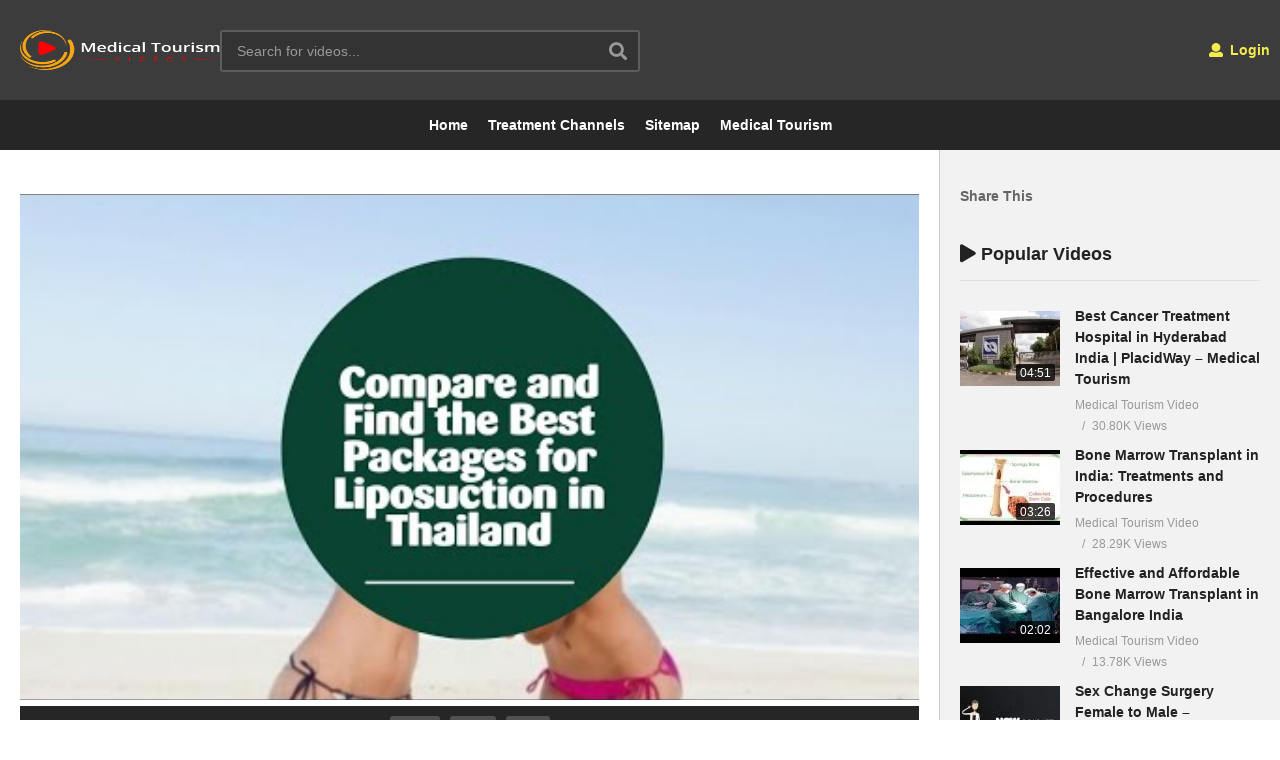

--- FILE ---
content_type: text/html; charset=UTF-8
request_url: https://medicaltourism.video/compare-find-best-packages-liposuction-thailand/
body_size: 90722
content:
<!DOCTYPE html>
<!--[if IE 7]>
<html class="ie ie7" lang="en-US" prefix="og: https://ogp.me/ns#">
<![endif]-->
<!--[if IE 8]>
<html class="ie ie8" lang="en-US" prefix="og: https://ogp.me/ns#">
<![endif]-->
<!--[if !(IE 7) | !(IE 8)  ]>-->
<html lang="en-US" prefix="og: https://ogp.me/ns#">
<!--<![endif]--><head><meta charset="UTF-8"><script>if(navigator.userAgent.match(/MSIE|Internet Explorer/i)||navigator.userAgent.match(/Trident\/7\..*?rv:11/i)){var href=document.location.href;if(!href.match(/[?&]nowprocket/)){if(href.indexOf("?")==-1){if(href.indexOf("#")==-1){document.location.href=href+"?nowprocket=1"}else{document.location.href=href.replace("#","?nowprocket=1#")}}else{if(href.indexOf("#")==-1){document.location.href=href+"&nowprocket=1"}else{document.location.href=href.replace("#","&nowprocket=1#")}}}}</script><script>(()=>{class RocketLazyLoadScripts{constructor(){this.v="2.0.4",this.userEvents=["keydown","keyup","mousedown","mouseup","mousemove","mouseover","mouseout","touchmove","touchstart","touchend","touchcancel","wheel","click","dblclick","input"],this.attributeEvents=["onblur","onclick","oncontextmenu","ondblclick","onfocus","onmousedown","onmouseenter","onmouseleave","onmousemove","onmouseout","onmouseover","onmouseup","onmousewheel","onscroll","onsubmit"]}async t(){this.i(),this.o(),/iP(ad|hone)/.test(navigator.userAgent)&&this.h(),this.u(),this.l(this),this.m(),this.k(this),this.p(this),this._(),await Promise.all([this.R(),this.L()]),this.lastBreath=Date.now(),this.S(this),this.P(),this.D(),this.O(),this.M(),await this.C(this.delayedScripts.normal),await this.C(this.delayedScripts.defer),await this.C(this.delayedScripts.async),await this.T(),await this.F(),await this.j(),await this.A(),window.dispatchEvent(new Event("rocket-allScriptsLoaded")),this.everythingLoaded=!0,this.lastTouchEnd&&await new Promise(t=>setTimeout(t,500-Date.now()+this.lastTouchEnd)),this.I(),this.H(),this.U(),this.W()}i(){this.CSPIssue=sessionStorage.getItem("rocketCSPIssue"),document.addEventListener("securitypolicyviolation",t=>{this.CSPIssue||"script-src-elem"!==t.violatedDirective||"data"!==t.blockedURI||(this.CSPIssue=!0,sessionStorage.setItem("rocketCSPIssue",!0))},{isRocket:!0})}o(){window.addEventListener("pageshow",t=>{this.persisted=t.persisted,this.realWindowLoadedFired=!0},{isRocket:!0}),window.addEventListener("pagehide",()=>{this.onFirstUserAction=null},{isRocket:!0})}h(){let t;function e(e){t=e}window.addEventListener("touchstart",e,{isRocket:!0}),window.addEventListener("touchend",function i(o){o.changedTouches[0]&&t.changedTouches[0]&&Math.abs(o.changedTouches[0].pageX-t.changedTouches[0].pageX)<10&&Math.abs(o.changedTouches[0].pageY-t.changedTouches[0].pageY)<10&&o.timeStamp-t.timeStamp<200&&(window.removeEventListener("touchstart",e,{isRocket:!0}),window.removeEventListener("touchend",i,{isRocket:!0}),"INPUT"===o.target.tagName&&"text"===o.target.type||(o.target.dispatchEvent(new TouchEvent("touchend",{target:o.target,bubbles:!0})),o.target.dispatchEvent(new MouseEvent("mouseover",{target:o.target,bubbles:!0})),o.target.dispatchEvent(new PointerEvent("click",{target:o.target,bubbles:!0,cancelable:!0,detail:1,clientX:o.changedTouches[0].clientX,clientY:o.changedTouches[0].clientY})),event.preventDefault()))},{isRocket:!0})}q(t){this.userActionTriggered||("mousemove"!==t.type||this.firstMousemoveIgnored?"keyup"===t.type||"mouseover"===t.type||"mouseout"===t.type||(this.userActionTriggered=!0,this.onFirstUserAction&&this.onFirstUserAction()):this.firstMousemoveIgnored=!0),"click"===t.type&&t.preventDefault(),t.stopPropagation(),t.stopImmediatePropagation(),"touchstart"===this.lastEvent&&"touchend"===t.type&&(this.lastTouchEnd=Date.now()),"click"===t.type&&(this.lastTouchEnd=0),this.lastEvent=t.type,t.composedPath&&t.composedPath()[0].getRootNode()instanceof ShadowRoot&&(t.rocketTarget=t.composedPath()[0]),this.savedUserEvents.push(t)}u(){this.savedUserEvents=[],this.userEventHandler=this.q.bind(this),this.userEvents.forEach(t=>window.addEventListener(t,this.userEventHandler,{passive:!1,isRocket:!0})),document.addEventListener("visibilitychange",this.userEventHandler,{isRocket:!0})}U(){this.userEvents.forEach(t=>window.removeEventListener(t,this.userEventHandler,{passive:!1,isRocket:!0})),document.removeEventListener("visibilitychange",this.userEventHandler,{isRocket:!0}),this.savedUserEvents.forEach(t=>{(t.rocketTarget||t.target).dispatchEvent(new window[t.constructor.name](t.type,t))})}m(){const t="return false",e=Array.from(this.attributeEvents,t=>"data-rocket-"+t),i="["+this.attributeEvents.join("],[")+"]",o="[data-rocket-"+this.attributeEvents.join("],[data-rocket-")+"]",s=(e,i,o)=>{o&&o!==t&&(e.setAttribute("data-rocket-"+i,o),e["rocket"+i]=new Function("event",o),e.setAttribute(i,t))};new MutationObserver(t=>{for(const n of t)"attributes"===n.type&&(n.attributeName.startsWith("data-rocket-")||this.everythingLoaded?n.attributeName.startsWith("data-rocket-")&&this.everythingLoaded&&this.N(n.target,n.attributeName.substring(12)):s(n.target,n.attributeName,n.target.getAttribute(n.attributeName))),"childList"===n.type&&n.addedNodes.forEach(t=>{if(t.nodeType===Node.ELEMENT_NODE)if(this.everythingLoaded)for(const i of[t,...t.querySelectorAll(o)])for(const t of i.getAttributeNames())e.includes(t)&&this.N(i,t.substring(12));else for(const e of[t,...t.querySelectorAll(i)])for(const t of e.getAttributeNames())this.attributeEvents.includes(t)&&s(e,t,e.getAttribute(t))})}).observe(document,{subtree:!0,childList:!0,attributeFilter:[...this.attributeEvents,...e]})}I(){this.attributeEvents.forEach(t=>{document.querySelectorAll("[data-rocket-"+t+"]").forEach(e=>{this.N(e,t)})})}N(t,e){const i=t.getAttribute("data-rocket-"+e);i&&(t.setAttribute(e,i),t.removeAttribute("data-rocket-"+e))}k(t){Object.defineProperty(HTMLElement.prototype,"onclick",{get(){return this.rocketonclick||null},set(e){this.rocketonclick=e,this.setAttribute(t.everythingLoaded?"onclick":"data-rocket-onclick","this.rocketonclick(event)")}})}S(t){function e(e,i){let o=e[i];e[i]=null,Object.defineProperty(e,i,{get:()=>o,set(s){t.everythingLoaded?o=s:e["rocket"+i]=o=s}})}e(document,"onreadystatechange"),e(window,"onload"),e(window,"onpageshow");try{Object.defineProperty(document,"readyState",{get:()=>t.rocketReadyState,set(e){t.rocketReadyState=e},configurable:!0}),document.readyState="loading"}catch(t){console.log("WPRocket DJE readyState conflict, bypassing")}}l(t){this.originalAddEventListener=EventTarget.prototype.addEventListener,this.originalRemoveEventListener=EventTarget.prototype.removeEventListener,this.savedEventListeners=[],EventTarget.prototype.addEventListener=function(e,i,o){o&&o.isRocket||!t.B(e,this)&&!t.userEvents.includes(e)||t.B(e,this)&&!t.userActionTriggered||e.startsWith("rocket-")||t.everythingLoaded?t.originalAddEventListener.call(this,e,i,o):(t.savedEventListeners.push({target:this,remove:!1,type:e,func:i,options:o}),"mouseenter"!==e&&"mouseleave"!==e||t.originalAddEventListener.call(this,e,t.savedUserEvents.push,o))},EventTarget.prototype.removeEventListener=function(e,i,o){o&&o.isRocket||!t.B(e,this)&&!t.userEvents.includes(e)||t.B(e,this)&&!t.userActionTriggered||e.startsWith("rocket-")||t.everythingLoaded?t.originalRemoveEventListener.call(this,e,i,o):t.savedEventListeners.push({target:this,remove:!0,type:e,func:i,options:o})}}J(t,e){this.savedEventListeners=this.savedEventListeners.filter(i=>{let o=i.type,s=i.target||window;return e!==o||t!==s||(this.B(o,s)&&(i.type="rocket-"+o),this.$(i),!1)})}H(){EventTarget.prototype.addEventListener=this.originalAddEventListener,EventTarget.prototype.removeEventListener=this.originalRemoveEventListener,this.savedEventListeners.forEach(t=>this.$(t))}$(t){t.remove?this.originalRemoveEventListener.call(t.target,t.type,t.func,t.options):this.originalAddEventListener.call(t.target,t.type,t.func,t.options)}p(t){let e;function i(e){return t.everythingLoaded?e:e.split(" ").map(t=>"load"===t||t.startsWith("load.")?"rocket-jquery-load":t).join(" ")}function o(o){function s(e){const s=o.fn[e];o.fn[e]=o.fn.init.prototype[e]=function(){return this[0]===window&&t.userActionTriggered&&("string"==typeof arguments[0]||arguments[0]instanceof String?arguments[0]=i(arguments[0]):"object"==typeof arguments[0]&&Object.keys(arguments[0]).forEach(t=>{const e=arguments[0][t];delete arguments[0][t],arguments[0][i(t)]=e})),s.apply(this,arguments),this}}if(o&&o.fn&&!t.allJQueries.includes(o)){const e={DOMContentLoaded:[],"rocket-DOMContentLoaded":[]};for(const t in e)document.addEventListener(t,()=>{e[t].forEach(t=>t())},{isRocket:!0});o.fn.ready=o.fn.init.prototype.ready=function(i){function s(){parseInt(o.fn.jquery)>2?setTimeout(()=>i.bind(document)(o)):i.bind(document)(o)}return"function"==typeof i&&(t.realDomReadyFired?!t.userActionTriggered||t.fauxDomReadyFired?s():e["rocket-DOMContentLoaded"].push(s):e.DOMContentLoaded.push(s)),o([])},s("on"),s("one"),s("off"),t.allJQueries.push(o)}e=o}t.allJQueries=[],o(window.jQuery),Object.defineProperty(window,"jQuery",{get:()=>e,set(t){o(t)}})}P(){const t=new Map;document.write=document.writeln=function(e){const i=document.currentScript,o=document.createRange(),s=i.parentElement;let n=t.get(i);void 0===n&&(n=i.nextSibling,t.set(i,n));const c=document.createDocumentFragment();o.setStart(c,0),c.appendChild(o.createContextualFragment(e)),s.insertBefore(c,n)}}async R(){return new Promise(t=>{this.userActionTriggered?t():this.onFirstUserAction=t})}async L(){return new Promise(t=>{document.addEventListener("DOMContentLoaded",()=>{this.realDomReadyFired=!0,t()},{isRocket:!0})})}async j(){return this.realWindowLoadedFired?Promise.resolve():new Promise(t=>{window.addEventListener("load",t,{isRocket:!0})})}M(){this.pendingScripts=[];this.scriptsMutationObserver=new MutationObserver(t=>{for(const e of t)e.addedNodes.forEach(t=>{"SCRIPT"!==t.tagName||t.noModule||t.isWPRocket||this.pendingScripts.push({script:t,promise:new Promise(e=>{const i=()=>{const i=this.pendingScripts.findIndex(e=>e.script===t);i>=0&&this.pendingScripts.splice(i,1),e()};t.addEventListener("load",i,{isRocket:!0}),t.addEventListener("error",i,{isRocket:!0}),setTimeout(i,1e3)})})})}),this.scriptsMutationObserver.observe(document,{childList:!0,subtree:!0})}async F(){await this.X(),this.pendingScripts.length?(await this.pendingScripts[0].promise,await this.F()):this.scriptsMutationObserver.disconnect()}D(){this.delayedScripts={normal:[],async:[],defer:[]},document.querySelectorAll("script[type$=rocketlazyloadscript]").forEach(t=>{t.hasAttribute("data-rocket-src")?t.hasAttribute("async")&&!1!==t.async?this.delayedScripts.async.push(t):t.hasAttribute("defer")&&!1!==t.defer||"module"===t.getAttribute("data-rocket-type")?this.delayedScripts.defer.push(t):this.delayedScripts.normal.push(t):this.delayedScripts.normal.push(t)})}async _(){await this.L();let t=[];document.querySelectorAll("script[type$=rocketlazyloadscript][data-rocket-src]").forEach(e=>{let i=e.getAttribute("data-rocket-src");if(i&&!i.startsWith("data:")){i.startsWith("//")&&(i=location.protocol+i);try{const o=new URL(i).origin;o!==location.origin&&t.push({src:o,crossOrigin:e.crossOrigin||"module"===e.getAttribute("data-rocket-type")})}catch(t){}}}),t=[...new Map(t.map(t=>[JSON.stringify(t),t])).values()],this.Y(t,"preconnect")}async G(t){if(await this.K(),!0!==t.noModule||!("noModule"in HTMLScriptElement.prototype))return new Promise(e=>{let i;function o(){(i||t).setAttribute("data-rocket-status","executed"),e()}try{if(navigator.userAgent.includes("Firefox/")||""===navigator.vendor||this.CSPIssue)i=document.createElement("script"),[...t.attributes].forEach(t=>{let e=t.nodeName;"type"!==e&&("data-rocket-type"===e&&(e="type"),"data-rocket-src"===e&&(e="src"),i.setAttribute(e,t.nodeValue))}),t.text&&(i.text=t.text),t.nonce&&(i.nonce=t.nonce),i.hasAttribute("src")?(i.addEventListener("load",o,{isRocket:!0}),i.addEventListener("error",()=>{i.setAttribute("data-rocket-status","failed-network"),e()},{isRocket:!0}),setTimeout(()=>{i.isConnected||e()},1)):(i.text=t.text,o()),i.isWPRocket=!0,t.parentNode.replaceChild(i,t);else{const i=t.getAttribute("data-rocket-type"),s=t.getAttribute("data-rocket-src");i?(t.type=i,t.removeAttribute("data-rocket-type")):t.removeAttribute("type"),t.addEventListener("load",o,{isRocket:!0}),t.addEventListener("error",i=>{this.CSPIssue&&i.target.src.startsWith("data:")?(console.log("WPRocket: CSP fallback activated"),t.removeAttribute("src"),this.G(t).then(e)):(t.setAttribute("data-rocket-status","failed-network"),e())},{isRocket:!0}),s?(t.fetchPriority="high",t.removeAttribute("data-rocket-src"),t.src=s):t.src="data:text/javascript;base64,"+window.btoa(unescape(encodeURIComponent(t.text)))}}catch(i){t.setAttribute("data-rocket-status","failed-transform"),e()}});t.setAttribute("data-rocket-status","skipped")}async C(t){const e=t.shift();return e?(e.isConnected&&await this.G(e),this.C(t)):Promise.resolve()}O(){this.Y([...this.delayedScripts.normal,...this.delayedScripts.defer,...this.delayedScripts.async],"preload")}Y(t,e){this.trash=this.trash||[];let i=!0;var o=document.createDocumentFragment();t.forEach(t=>{const s=t.getAttribute&&t.getAttribute("data-rocket-src")||t.src;if(s&&!s.startsWith("data:")){const n=document.createElement("link");n.href=s,n.rel=e,"preconnect"!==e&&(n.as="script",n.fetchPriority=i?"high":"low"),t.getAttribute&&"module"===t.getAttribute("data-rocket-type")&&(n.crossOrigin=!0),t.crossOrigin&&(n.crossOrigin=t.crossOrigin),t.integrity&&(n.integrity=t.integrity),t.nonce&&(n.nonce=t.nonce),o.appendChild(n),this.trash.push(n),i=!1}}),document.head.appendChild(o)}W(){this.trash.forEach(t=>t.remove())}async T(){try{document.readyState="interactive"}catch(t){}this.fauxDomReadyFired=!0;try{await this.K(),this.J(document,"readystatechange"),document.dispatchEvent(new Event("rocket-readystatechange")),await this.K(),document.rocketonreadystatechange&&document.rocketonreadystatechange(),await this.K(),this.J(document,"DOMContentLoaded"),document.dispatchEvent(new Event("rocket-DOMContentLoaded")),await this.K(),this.J(window,"DOMContentLoaded"),window.dispatchEvent(new Event("rocket-DOMContentLoaded"))}catch(t){console.error(t)}}async A(){try{document.readyState="complete"}catch(t){}try{await this.K(),this.J(document,"readystatechange"),document.dispatchEvent(new Event("rocket-readystatechange")),await this.K(),document.rocketonreadystatechange&&document.rocketonreadystatechange(),await this.K(),this.J(window,"load"),window.dispatchEvent(new Event("rocket-load")),await this.K(),window.rocketonload&&window.rocketonload(),await this.K(),this.allJQueries.forEach(t=>t(window).trigger("rocket-jquery-load")),await this.K(),this.J(window,"pageshow");const t=new Event("rocket-pageshow");t.persisted=this.persisted,window.dispatchEvent(t),await this.K(),window.rocketonpageshow&&window.rocketonpageshow({persisted:this.persisted})}catch(t){console.error(t)}}async K(){Date.now()-this.lastBreath>45&&(await this.X(),this.lastBreath=Date.now())}async X(){return document.hidden?new Promise(t=>setTimeout(t)):new Promise(t=>requestAnimationFrame(t))}B(t,e){return e===document&&"readystatechange"===t||(e===document&&"DOMContentLoaded"===t||(e===window&&"DOMContentLoaded"===t||(e===window&&"load"===t||e===window&&"pageshow"===t)))}static run(){(new RocketLazyLoadScripts).t()}}RocketLazyLoadScripts.run()})();</script>

<meta name="viewport" content="width=device-width, initial-scale=1">
<link rel="profile" href="http://gmpg.org/xfn/11">
<link rel="pingback" href="https://medicaltourism.video/xmlrpc.php">

<!-- Search Engine Optimization by Rank Math - https://rankmath.com/ -->
<title>Compare and Find the Best Packages for Liposuction in Thailand</title>
<style id="wpr-usedcss">img:is([sizes=auto i],[sizes^="auto," i]){contain-intrinsic-size:3000px 1500px}.watch-action{float:left;width:100%;height:100%}.watch-action img{border:none!important;padding:0!important}.watch-action .watch-position{width:auto}.align-left{float:left}.action-like,.action-unlike{float:left;width:auto}.action-unlike{padding-left:7px}.like{float:left}.jlk{cursor:pointer!important}.lc,.unlc{float:left;width:auto;padding:0 0 0 6px;font-size:14px;line-height:18px}.lc{color:green}.unlc{color:red}.status{color:gray;padding:0 7px;font-size:14px;line-height:18px}.loading-img{background:var(--wpr-bg-19d1f149-bb36-4766-a063-0dbf6fb86654) no-repeat!important;padding:0 5px}.wti-clear{clear:both}.lbg-style1 img,.unlbg-style1 img{width:14px;height:16px;float:left}.lbg-style1 img{background:var(--wpr-bg-1a9cf1da-9f04-4681-a7b5-04b5e619c196)!important}.lbg-style1 img:hover{background:var(--wpr-bg-51875339-1865-4201-ba7d-d39049910893) 0 -16px!important}.unlbg-style1 img{background:var(--wpr-bg-582d6ce0-bc59-4887-b2c0-49318579d4cb)!important}.unlbg-style1 img:hover{background:var(--wpr-bg-b556475f-5bb7-409b-80c2-9f9fad810ec4) 0 -16px!important}.lbg-style1 .lc{color:green}.unlbg-style1 .unlc{color:red}img.emoji{display:inline!important;border:none!important;box-shadow:none!important;height:1em!important;width:1em!important;margin:0 .07em!important;vertical-align:-.1em!important;background:0 0!important;padding:0!important}:where(.wp-block-button__link){border-radius:9999px;box-shadow:none;padding:calc(.667em + 2px) calc(1.333em + 2px);text-decoration:none}:root :where(.wp-block-button .wp-block-button__link.is-style-outline),:root :where(.wp-block-button.is-style-outline>.wp-block-button__link){border:2px solid;padding:.667em 1.333em}:root :where(.wp-block-button .wp-block-button__link.is-style-outline:not(.has-text-color)),:root :where(.wp-block-button.is-style-outline>.wp-block-button__link:not(.has-text-color)){color:currentColor}:root :where(.wp-block-button .wp-block-button__link.is-style-outline:not(.has-background)),:root :where(.wp-block-button.is-style-outline>.wp-block-button__link:not(.has-background)){background-color:initial;background-image:none}:where(.wp-block-calendar table:not(.has-background) th){background:#ddd}.wp-block-columns{align-items:normal!important;box-sizing:border-box;display:flex;flex-wrap:wrap!important}@media (min-width:782px){.wp-block-columns{flex-wrap:nowrap!important}}.wp-block-columns.are-vertically-aligned-top{align-items:flex-start}@media (max-width:781px){.wp-block-columns:not(.is-not-stacked-on-mobile)>.wp-block-column{flex-basis:100%!important}}@media (min-width:782px){.wp-block-columns:not(.is-not-stacked-on-mobile)>.wp-block-column{flex-basis:0;flex-grow:1}}:where(.wp-block-columns){margin-bottom:1.75em}:where(.wp-block-columns.has-background){padding:1.25em 2.375em}.wp-block-column{flex-grow:1;min-width:0;overflow-wrap:break-word;word-break:break-word}.wp-block-column.is-vertically-aligned-top{align-self:flex-start}.wp-block-column.is-vertically-aligned-top{width:100%}:where(.wp-block-post-comments input[type=submit]){border:none}:where(.wp-block-cover-image:not(.has-text-color)),:where(.wp-block-cover:not(.has-text-color)){color:#fff}:where(.wp-block-cover-image.is-light:not(.has-text-color)),:where(.wp-block-cover.is-light:not(.has-text-color)){color:#000}:root :where(.wp-block-cover h1:not(.has-text-color)),:root :where(.wp-block-cover h2:not(.has-text-color)),:root :where(.wp-block-cover h3:not(.has-text-color)),:root :where(.wp-block-cover h4:not(.has-text-color)),:root :where(.wp-block-cover h5:not(.has-text-color)),:root :where(.wp-block-cover h6:not(.has-text-color)),:root :where(.wp-block-cover p:not(.has-text-color)){color:inherit}:where(.wp-block-file){margin-bottom:1.5em}:where(.wp-block-file__button){border-radius:2em;display:inline-block;padding:.5em 1em}:where(.wp-block-file__button):is(a):active,:where(.wp-block-file__button):is(a):focus,:where(.wp-block-file__button):is(a):hover,:where(.wp-block-file__button):is(a):visited{box-shadow:none;color:#fff;opacity:.85;text-decoration:none}:where(.wp-block-group.wp-block-group-is-layout-constrained){position:relative}:root :where(.wp-block-image.is-style-rounded img,.wp-block-image .is-style-rounded img){border-radius:9999px}:where(.wp-block-latest-comments:not([style*=line-height] .wp-block-latest-comments__comment)){line-height:1.1}:where(.wp-block-latest-comments:not([style*=line-height] .wp-block-latest-comments__comment-excerpt p)){line-height:1.8}:root :where(.wp-block-latest-posts.is-grid){padding:0}:root :where(.wp-block-latest-posts.wp-block-latest-posts__list){padding-left:0}ol,ul{box-sizing:border-box}:root :where(.wp-block-list.has-background){padding:1.25em 2.375em}:where(.wp-block-navigation.has-background .wp-block-navigation-item a:not(.wp-element-button)),:where(.wp-block-navigation.has-background .wp-block-navigation-submenu a:not(.wp-element-button)){padding:.5em 1em}:where(.wp-block-navigation .wp-block-navigation__submenu-container .wp-block-navigation-item a:not(.wp-element-button)),:where(.wp-block-navigation .wp-block-navigation__submenu-container .wp-block-navigation-submenu a:not(.wp-element-button)),:where(.wp-block-navigation .wp-block-navigation__submenu-container .wp-block-navigation-submenu button.wp-block-navigation-item__content),:where(.wp-block-navigation .wp-block-navigation__submenu-container .wp-block-pages-list__item button.wp-block-navigation-item__content){padding:.5em 1em}:root :where(p.has-background){padding:1.25em 2.375em}:where(p.has-text-color:not(.has-link-color)) a{color:inherit}:where(.wp-block-post-comments-form) input:not([type=submit]),:where(.wp-block-post-comments-form) textarea{border:1px solid #949494;font-family:inherit;font-size:1em}:where(.wp-block-post-comments-form) input:where(:not([type=submit]):not([type=checkbox])),:where(.wp-block-post-comments-form) textarea{padding:calc(.667em + 2px)}:where(.wp-block-post-excerpt){box-sizing:border-box;margin-bottom:var(--wp--style--block-gap);margin-top:var(--wp--style--block-gap)}:where(.wp-block-preformatted.has-background){padding:1.25em 2.375em}:where(.wp-block-search__button){border:1px solid #ccc;padding:6px 10px}:where(.wp-block-search__input){font-family:inherit;font-size:inherit;font-style:inherit;font-weight:inherit;letter-spacing:inherit;line-height:inherit;text-transform:inherit}:where(.wp-block-search__button-inside .wp-block-search__inside-wrapper){border:1px solid #949494;box-sizing:border-box;padding:4px}:where(.wp-block-search__button-inside .wp-block-search__inside-wrapper) .wp-block-search__input{border:none;border-radius:0;padding:0 4px}:where(.wp-block-search__button-inside .wp-block-search__inside-wrapper) .wp-block-search__input:focus{outline:0}:where(.wp-block-search__button-inside .wp-block-search__inside-wrapper) :where(.wp-block-search__button){padding:4px 8px}:root :where(.wp-block-separator.is-style-dots){height:auto;line-height:1;text-align:center}:root :where(.wp-block-separator.is-style-dots):before{color:currentColor;content:"···";font-family:serif;font-size:1.5em;letter-spacing:2em;padding-left:2em}:root :where(.wp-block-site-logo.is-style-rounded){border-radius:9999px}:where(.wp-block-social-links:not(.is-style-logos-only)) .wp-social-link{background-color:#f0f0f0;color:#444}:where(.wp-block-social-links:not(.is-style-logos-only)) .wp-social-link-amazon{background-color:#f90;color:#fff}:where(.wp-block-social-links:not(.is-style-logos-only)) .wp-social-link-bandcamp{background-color:#1ea0c3;color:#fff}:where(.wp-block-social-links:not(.is-style-logos-only)) .wp-social-link-behance{background-color:#0757fe;color:#fff}:where(.wp-block-social-links:not(.is-style-logos-only)) .wp-social-link-bluesky{background-color:#0a7aff;color:#fff}:where(.wp-block-social-links:not(.is-style-logos-only)) .wp-social-link-codepen{background-color:#1e1f26;color:#fff}:where(.wp-block-social-links:not(.is-style-logos-only)) .wp-social-link-deviantart{background-color:#02e49b;color:#fff}:where(.wp-block-social-links:not(.is-style-logos-only)) .wp-social-link-dribbble{background-color:#e94c89;color:#fff}:where(.wp-block-social-links:not(.is-style-logos-only)) .wp-social-link-dropbox{background-color:#4280ff;color:#fff}:where(.wp-block-social-links:not(.is-style-logos-only)) .wp-social-link-etsy{background-color:#f45800;color:#fff}:where(.wp-block-social-links:not(.is-style-logos-only)) .wp-social-link-facebook{background-color:#0866ff;color:#fff}:where(.wp-block-social-links:not(.is-style-logos-only)) .wp-social-link-fivehundredpx{background-color:#000;color:#fff}:where(.wp-block-social-links:not(.is-style-logos-only)) .wp-social-link-flickr{background-color:#0461dd;color:#fff}:where(.wp-block-social-links:not(.is-style-logos-only)) .wp-social-link-foursquare{background-color:#e65678;color:#fff}:where(.wp-block-social-links:not(.is-style-logos-only)) .wp-social-link-github{background-color:#24292d;color:#fff}:where(.wp-block-social-links:not(.is-style-logos-only)) .wp-social-link-goodreads{background-color:#eceadd;color:#382110}:where(.wp-block-social-links:not(.is-style-logos-only)) .wp-social-link-google{background-color:#ea4434;color:#fff}:where(.wp-block-social-links:not(.is-style-logos-only)) .wp-social-link-gravatar{background-color:#1d4fc4;color:#fff}:where(.wp-block-social-links:not(.is-style-logos-only)) .wp-social-link-instagram{background-color:#f00075;color:#fff}:where(.wp-block-social-links:not(.is-style-logos-only)) .wp-social-link-lastfm{background-color:#e21b24;color:#fff}:where(.wp-block-social-links:not(.is-style-logos-only)) .wp-social-link-linkedin{background-color:#0d66c2;color:#fff}:where(.wp-block-social-links:not(.is-style-logos-only)) .wp-social-link-mastodon{background-color:#3288d4;color:#fff}:where(.wp-block-social-links:not(.is-style-logos-only)) .wp-social-link-medium{background-color:#000;color:#fff}:where(.wp-block-social-links:not(.is-style-logos-only)) .wp-social-link-meetup{background-color:#f6405f;color:#fff}:where(.wp-block-social-links:not(.is-style-logos-only)) .wp-social-link-patreon{background-color:#000;color:#fff}:where(.wp-block-social-links:not(.is-style-logos-only)) .wp-social-link-pinterest{background-color:#e60122;color:#fff}:where(.wp-block-social-links:not(.is-style-logos-only)) .wp-social-link-pocket{background-color:#ef4155;color:#fff}:where(.wp-block-social-links:not(.is-style-logos-only)) .wp-social-link-reddit{background-color:#ff4500;color:#fff}:where(.wp-block-social-links:not(.is-style-logos-only)) .wp-social-link-skype{background-color:#0478d7;color:#fff}:where(.wp-block-social-links:not(.is-style-logos-only)) .wp-social-link-snapchat{background-color:#fefc00;color:#fff;stroke:#000}:where(.wp-block-social-links:not(.is-style-logos-only)) .wp-social-link-soundcloud{background-color:#ff5600;color:#fff}:where(.wp-block-social-links:not(.is-style-logos-only)) .wp-social-link-spotify{background-color:#1bd760;color:#fff}:where(.wp-block-social-links:not(.is-style-logos-only)) .wp-social-link-telegram{background-color:#2aabee;color:#fff}:where(.wp-block-social-links:not(.is-style-logos-only)) .wp-social-link-threads{background-color:#000;color:#fff}:where(.wp-block-social-links:not(.is-style-logos-only)) .wp-social-link-tiktok{background-color:#000;color:#fff}:where(.wp-block-social-links:not(.is-style-logos-only)) .wp-social-link-tumblr{background-color:#011835;color:#fff}:where(.wp-block-social-links:not(.is-style-logos-only)) .wp-social-link-twitch{background-color:#6440a4;color:#fff}:where(.wp-block-social-links:not(.is-style-logos-only)) .wp-social-link-twitter{background-color:#1da1f2;color:#fff}:where(.wp-block-social-links:not(.is-style-logos-only)) .wp-social-link-vimeo{background-color:#1eb7ea;color:#fff}:where(.wp-block-social-links:not(.is-style-logos-only)) .wp-social-link-vk{background-color:#4680c2;color:#fff}:where(.wp-block-social-links:not(.is-style-logos-only)) .wp-social-link-wordpress{background-color:#3499cd;color:#fff}:where(.wp-block-social-links:not(.is-style-logos-only)) .wp-social-link-whatsapp{background-color:#25d366;color:#fff}:where(.wp-block-social-links:not(.is-style-logos-only)) .wp-social-link-x{background-color:#000;color:#fff}:where(.wp-block-social-links:not(.is-style-logos-only)) .wp-social-link-yelp{background-color:#d32422;color:#fff}:where(.wp-block-social-links:not(.is-style-logos-only)) .wp-social-link-youtube{background-color:red;color:#fff}:where(.wp-block-social-links.is-style-logos-only) .wp-social-link{background:0 0}:where(.wp-block-social-links.is-style-logos-only) .wp-social-link svg{height:1.25em;width:1.25em}:where(.wp-block-social-links.is-style-logos-only) .wp-social-link-amazon{color:#f90}:where(.wp-block-social-links.is-style-logos-only) .wp-social-link-bandcamp{color:#1ea0c3}:where(.wp-block-social-links.is-style-logos-only) .wp-social-link-behance{color:#0757fe}:where(.wp-block-social-links.is-style-logos-only) .wp-social-link-bluesky{color:#0a7aff}:where(.wp-block-social-links.is-style-logos-only) .wp-social-link-codepen{color:#1e1f26}:where(.wp-block-social-links.is-style-logos-only) .wp-social-link-deviantart{color:#02e49b}:where(.wp-block-social-links.is-style-logos-only) .wp-social-link-dribbble{color:#e94c89}:where(.wp-block-social-links.is-style-logos-only) .wp-social-link-dropbox{color:#4280ff}:where(.wp-block-social-links.is-style-logos-only) .wp-social-link-etsy{color:#f45800}:where(.wp-block-social-links.is-style-logos-only) .wp-social-link-facebook{color:#0866ff}:where(.wp-block-social-links.is-style-logos-only) .wp-social-link-fivehundredpx{color:#000}:where(.wp-block-social-links.is-style-logos-only) .wp-social-link-flickr{color:#0461dd}:where(.wp-block-social-links.is-style-logos-only) .wp-social-link-foursquare{color:#e65678}:where(.wp-block-social-links.is-style-logos-only) .wp-social-link-github{color:#24292d}:where(.wp-block-social-links.is-style-logos-only) .wp-social-link-goodreads{color:#382110}:where(.wp-block-social-links.is-style-logos-only) .wp-social-link-google{color:#ea4434}:where(.wp-block-social-links.is-style-logos-only) .wp-social-link-gravatar{color:#1d4fc4}:where(.wp-block-social-links.is-style-logos-only) .wp-social-link-instagram{color:#f00075}:where(.wp-block-social-links.is-style-logos-only) .wp-social-link-lastfm{color:#e21b24}:where(.wp-block-social-links.is-style-logos-only) .wp-social-link-linkedin{color:#0d66c2}:where(.wp-block-social-links.is-style-logos-only) .wp-social-link-mastodon{color:#3288d4}:where(.wp-block-social-links.is-style-logos-only) .wp-social-link-medium{color:#000}:where(.wp-block-social-links.is-style-logos-only) .wp-social-link-meetup{color:#f6405f}:where(.wp-block-social-links.is-style-logos-only) .wp-social-link-patreon{color:#000}:where(.wp-block-social-links.is-style-logos-only) .wp-social-link-pinterest{color:#e60122}:where(.wp-block-social-links.is-style-logos-only) .wp-social-link-pocket{color:#ef4155}:where(.wp-block-social-links.is-style-logos-only) .wp-social-link-reddit{color:#ff4500}:where(.wp-block-social-links.is-style-logos-only) .wp-social-link-skype{color:#0478d7}:where(.wp-block-social-links.is-style-logos-only) .wp-social-link-snapchat{color:#fff;stroke:#000}:where(.wp-block-social-links.is-style-logos-only) .wp-social-link-soundcloud{color:#ff5600}:where(.wp-block-social-links.is-style-logos-only) .wp-social-link-spotify{color:#1bd760}:where(.wp-block-social-links.is-style-logos-only) .wp-social-link-telegram{color:#2aabee}:where(.wp-block-social-links.is-style-logos-only) .wp-social-link-threads{color:#000}:where(.wp-block-social-links.is-style-logos-only) .wp-social-link-tiktok{color:#000}:where(.wp-block-social-links.is-style-logos-only) .wp-social-link-tumblr{color:#011835}:where(.wp-block-social-links.is-style-logos-only) .wp-social-link-twitch{color:#6440a4}:where(.wp-block-social-links.is-style-logos-only) .wp-social-link-twitter{color:#1da1f2}:where(.wp-block-social-links.is-style-logos-only) .wp-social-link-vimeo{color:#1eb7ea}:where(.wp-block-social-links.is-style-logos-only) .wp-social-link-vk{color:#4680c2}:where(.wp-block-social-links.is-style-logos-only) .wp-social-link-whatsapp{color:#25d366}:where(.wp-block-social-links.is-style-logos-only) .wp-social-link-wordpress{color:#3499cd}:where(.wp-block-social-links.is-style-logos-only) .wp-social-link-x{color:#000}:where(.wp-block-social-links.is-style-logos-only) .wp-social-link-yelp{color:#d32422}:where(.wp-block-social-links.is-style-logos-only) .wp-social-link-youtube{color:red}:root :where(.wp-block-social-links .wp-social-link a){padding:.25em}:root :where(.wp-block-social-links.is-style-logos-only .wp-social-link a){padding:0}:root :where(.wp-block-social-links.is-style-pill-shape .wp-social-link a){padding-left:.66667em;padding-right:.66667em}:root :where(.wp-block-tag-cloud.is-style-outline){display:flex;flex-wrap:wrap;gap:1ch}:root :where(.wp-block-tag-cloud.is-style-outline a){border:1px solid;font-size:unset!important;margin-right:0;padding:1ch 2ch;text-decoration:none!important}:root :where(.wp-block-table-of-contents){box-sizing:border-box}:where(.wp-block-term-description){box-sizing:border-box;margin-bottom:var(--wp--style--block-gap);margin-top:var(--wp--style--block-gap)}:where(pre.wp-block-verse){font-family:inherit}.entry-content{counter-reset:footnotes}:root{--wp--preset--font-size--normal:16px;--wp--preset--font-size--huge:42px}html :where(.has-border-color){border-style:solid}html :where([style*=border-top-color]){border-top-style:solid}html :where([style*=border-right-color]){border-right-style:solid}html :where([style*=border-bottom-color]){border-bottom-style:solid}html :where([style*=border-left-color]){border-left-style:solid}html :where([style*=border-width]){border-style:solid}html :where([style*=border-top-width]){border-top-style:solid}html :where([style*=border-right-width]){border-right-style:solid}html :where([style*=border-bottom-width]){border-bottom-style:solid}html :where([style*=border-left-width]){border-left-style:solid}html :where(img[class*=wp-image-]){height:auto;max-width:100%}:where(figure){margin:0 0 1em}html :where(.is-position-sticky){--wp-admin--admin-bar--position-offset:var(--wp-admin--admin-bar--height,0px)}@media screen and (max-width:600px){html :where(.is-position-sticky){--wp-admin--admin-bar--position-offset:0px}}:root{--wp--preset--aspect-ratio--square:1;--wp--preset--aspect-ratio--4-3:4/3;--wp--preset--aspect-ratio--3-4:3/4;--wp--preset--aspect-ratio--3-2:3/2;--wp--preset--aspect-ratio--2-3:2/3;--wp--preset--aspect-ratio--16-9:16/9;--wp--preset--aspect-ratio--9-16:9/16;--wp--preset--color--black:#000000;--wp--preset--color--cyan-bluish-gray:#abb8c3;--wp--preset--color--white:#ffffff;--wp--preset--color--pale-pink:#f78da7;--wp--preset--color--vivid-red:#cf2e2e;--wp--preset--color--luminous-vivid-orange:#ff6900;--wp--preset--color--luminous-vivid-amber:#fcb900;--wp--preset--color--light-green-cyan:#7bdcb5;--wp--preset--color--vivid-green-cyan:#00d084;--wp--preset--color--pale-cyan-blue:#8ed1fc;--wp--preset--color--vivid-cyan-blue:#0693e3;--wp--preset--color--vivid-purple:#9b51e0;--wp--preset--gradient--vivid-cyan-blue-to-vivid-purple:linear-gradient(135deg,rgba(6, 147, 227, 1) 0%,rgb(155, 81, 224) 100%);--wp--preset--gradient--light-green-cyan-to-vivid-green-cyan:linear-gradient(135deg,rgb(122, 220, 180) 0%,rgb(0, 208, 130) 100%);--wp--preset--gradient--luminous-vivid-amber-to-luminous-vivid-orange:linear-gradient(135deg,rgba(252, 185, 0, 1) 0%,rgba(255, 105, 0, 1) 100%);--wp--preset--gradient--luminous-vivid-orange-to-vivid-red:linear-gradient(135deg,rgba(255, 105, 0, 1) 0%,rgb(207, 46, 46) 100%);--wp--preset--gradient--very-light-gray-to-cyan-bluish-gray:linear-gradient(135deg,rgb(238, 238, 238) 0%,rgb(169, 184, 195) 100%);--wp--preset--gradient--cool-to-warm-spectrum:linear-gradient(135deg,rgb(74, 234, 220) 0%,rgb(151, 120, 209) 20%,rgb(207, 42, 186) 40%,rgb(238, 44, 130) 60%,rgb(251, 105, 98) 80%,rgb(254, 248, 76) 100%);--wp--preset--gradient--blush-light-purple:linear-gradient(135deg,rgb(255, 206, 236) 0%,rgb(152, 150, 240) 100%);--wp--preset--gradient--blush-bordeaux:linear-gradient(135deg,rgb(254, 205, 165) 0%,rgb(254, 45, 45) 50%,rgb(107, 0, 62) 100%);--wp--preset--gradient--luminous-dusk:linear-gradient(135deg,rgb(255, 203, 112) 0%,rgb(199, 81, 192) 50%,rgb(65, 88, 208) 100%);--wp--preset--gradient--pale-ocean:linear-gradient(135deg,rgb(255, 245, 203) 0%,rgb(182, 227, 212) 50%,rgb(51, 167, 181) 100%);--wp--preset--gradient--electric-grass:linear-gradient(135deg,rgb(202, 248, 128) 0%,rgb(113, 206, 126) 100%);--wp--preset--gradient--midnight:linear-gradient(135deg,rgb(2, 3, 129) 0%,rgb(40, 116, 252) 100%);--wp--preset--font-size--small:13px;--wp--preset--font-size--medium:20px;--wp--preset--font-size--large:36px;--wp--preset--font-size--x-large:42px;--wp--preset--spacing--20:0.44rem;--wp--preset--spacing--30:0.67rem;--wp--preset--spacing--40:1rem;--wp--preset--spacing--50:1.5rem;--wp--preset--spacing--60:2.25rem;--wp--preset--spacing--70:3.38rem;--wp--preset--spacing--80:5.06rem;--wp--preset--shadow--natural:6px 6px 9px rgba(0, 0, 0, .2);--wp--preset--shadow--deep:12px 12px 50px rgba(0, 0, 0, .4);--wp--preset--shadow--sharp:6px 6px 0px rgba(0, 0, 0, .2);--wp--preset--shadow--outlined:6px 6px 0px -3px rgba(255, 255, 255, 1),6px 6px rgba(0, 0, 0, 1);--wp--preset--shadow--crisp:6px 6px 0px rgba(0, 0, 0, 1)}:where(.is-layout-flex){gap:.5em}:where(.is-layout-grid){gap:.5em}body .is-layout-flex{display:flex}.is-layout-flex{flex-wrap:wrap;align-items:center}.is-layout-flex>:is(*,div){margin:0}:where(.wp-block-post-template.is-layout-flex){gap:1.25em}:where(.wp-block-post-template.is-layout-grid){gap:1.25em}:where(.wp-block-columns.is-layout-flex){gap:2em}:where(.wp-block-columns.is-layout-grid){gap:2em}:root :where(.wp-block-pullquote){font-size:1.5em;line-height:1.6}*{box-sizing:border-box;-webkit-box-sizing:border-box}.cactus-video-list{position:absolute;width:100%;height:100%;top:0;left:0;display:block;text-align:center;box-sizing:border-box;-webkit-box-sizing:border-box}.cactus-video-list .cactus-video-item{position:relative;display:block;line-height:inherit;z-index:1;margin-left:auto;margin-right:auto;margin-bottom:0}.cactus-video-list .cactus-video-item .cactus-video-content-ads-case{text-align:center}.cactus-video-list .cactus-video-ads{position:absolute;top:0;left:0;right:0;bottom:0;z-index:2;visibility:visible}.cactus-video-list .cactus-video-ads .hide-pause{position:absolute;top:0;left:0;right:0;bottom:0;z-index:3;visibility:visible}.cactus-video-list .cactus-video-ads .hide-pause.button-start{cursor:pointer}.cactus-video-list .cactus-video-ads .hide-pause.button-start:before{content:'';width:86px;height:60px;position:absolute;border-radius:15px;-webkit-border-radius:15px;background:#ff0004;left:50%;top:50%;margin-left:-43px;margin-top:-30px;background-color:#444;transition:all .3s;-webkit-transition:.3s}.cactus-video-list .cactus-video-ads .hide-pause.button-start:after{font-family:'Font Awesome\ 5 Free';content:"\f04b";font-weight:700;font-size:28px;position:absolute;color:#fff;left:50%;top:50%;margin-top:-20px;margin-left:-8px;line-height:1.5}.cactus-video-list .cactus-video-ads .hide-pause.button-start:hover:before{background-color:#ff0004}.cactus-video-list .cactus-video-ads .hide-pause.button-start.non-icon:before{background:0 0!important}.cactus-video-list .cactus-video-ads .hide-pause.button-start.non-icon:after{content:""!important}.cactus-video-list .cactus-video-ads a.linkads{display:block;position:absolute;left:0;right:0;top:0;bottom:0;visibility:hidden;z-index:4}.cactus-video-list .cactus-video-ads div[id*=close-]{position:absolute;top:60%;z-index:5;visibility:hidden;height:60px;width:180px;background:rgba(255,255,255,.4);opacity:0;transition:all .5s;-webkit-transition:.5s;cursor:pointer;font-size:24px;padding-top:11.5px;overflow:hidden;text-align:center;color:#222;font-weight:400;font-family:"Open Sans",sans-serif;line-height:1.5}.cactus-video-list .cactus-video-ads div[id*=close-]:hover{background:rgba(255,255,255,.8)}.cactus-video-list .cactus-video-ads .banner-img{position:absolute;display:inline-block;pointer-events:none;top:0;left:0;right:0;bottom:0}.cactus-video-list .cactus-video-ads .banner-img a{pointer-events:auto}.cactus-video-list .cactus-video-ads .banner-img img{max-width:100%;max-height:100%}.cactus-video-list .cactus-video-ads .close-banner-button{position:absolute;display:block;top:auto;left:auto;right:10px;bottom:auto;font-size:12px;cursor:pointer;background:#222;padding-top:1px;border-radius:25px;font-weight:700;color:#fff;width:21px;height:21px;pointer-events:auto;z-index:6}.cactus-video-list .cactus-video-ads .adsense-block{position:relative;display:inline-block;pointer-events:auto}.cactus-video-list .cactus-video-ads .adsense-block img{max-width:100%;max-height:100%}.cactus-video-list .cactus-video-details{position:relative}.cactus-video-list .cactus-video-details div[id*=brand-]{position:absolute;padding:10px;z-index:5}.cactus-video-item .cactus-video-details .wp-video-shortcode{max-height:100%}.cactus-post-format-video .cactus-video-list .cactus-video-details,.cactus-post-format-video .cactus-video-list .cactus-video-item,.cactus-post-format-video .cactus-video-list .cactus-video-item .cactus-video-ads .wp-video-shortcode,.cactus-post-format-video .cactus-video-list .cactus-video-item .cactus-video-ads iframe,.cactus-post-format-video .cactus-video-list .cactus-video-item .cactus-video-content-ads-case,.cactus-post-format-video .cactus-video-list .cactus-video-item .cactus-video-content-ads-case iframe{position:absolute!important;top:0!important;left:0!important;right:0!important;bottom:0!important;display:block!important;width:100%!important;height:100%!important}.mobile-clicked .cactus-video-ads .hide-pause.button-start{display:none!important}.mobile-clicked .cactus-video-ads .linkads{display:none!important}.cactus-video-list .cactus-video-ads.html .adsense-block{width:100%;height:100%}.clear{clear:both}.ct-vote{position:relative;margin-top:27px}.ct-vote p:before{color:#222;content:""!important;font-family:FontAwesome;left:50%;margin-left:-2px;position:absolute;top:-13px}.ct-vote p{background:#222;color:#fff;font-family:Bitter;font-size:14px;left:50%;margin-left:-95px;padding:10px;position:absolute;top:51px;display:none}.ct-vote .ct-progress .inner:hover{cursor:pointer}.ct-vote{margin-top:20px}.ct-vote p{display:block;font-family:inherit;padding-left:15px;padding-right:15px;opacity:0;visibility:hidden;transition:all .2s;-webkit-transition:.2s}.ct-vote p.active{opacity:1;visibility:visible}.animated{-webkit-animation-duration:1s;animation-duration:1s;-webkit-animation-fill-mode:both;animation-fill-mode:both}@-webkit-keyframes swing{20%{-webkit-transform:rotate(15deg);transform:rotate(15deg)}40%{-webkit-transform:rotate(-10deg);transform:rotate(-10deg)}60%{-webkit-transform:rotate(5deg);transform:rotate(5deg)}80%{-webkit-transform:rotate(-5deg);transform:rotate(-5deg)}100%{-webkit-transform:rotate(0);transform:rotate(0)}}@keyframes swing{20%{-webkit-transform:rotate(15deg);-ms-transform:rotate(15deg);transform:rotate(15deg)}40%{-webkit-transform:rotate(-10deg);-ms-transform:rotate(-10deg);transform:rotate(-10deg)}60%{-webkit-transform:rotate(5deg);-ms-transform:rotate(5deg);transform:rotate(5deg)}80%{-webkit-transform:rotate(-5deg);-ms-transform:rotate(-5deg);transform:rotate(-5deg)}100%{-webkit-transform:rotate(0);-ms-transform:rotate(0);transform:rotate(0)}}.swing{-webkit-transform-origin:top center;-ms-transform-origin:top center;transform-origin:top center;-webkit-animation-name:swing;animation-name:swing}@-webkit-keyframes fadeIn{0%{opacity:0}100%{opacity:1}}.easy-tab .tabs{list-style:none;padding:0;margin:0}.easy-tab .tabs li{display:inline-block;position:relative;margin-right:6px}.easy-tab .tabs li a{border:1px solid #ccc;padding:5px 10px;text-decoration:none;background-color:#eee;border-bottom:none;outline:0;display:inline-block}.easy-tab .tabs li.active a{background-color:#fff;border-bottom:none;padding:5px 10px 6px}.easy-tab .tabs li.active a:hover{background-color:#fff;border-bottom:none}.easy-tab .panels{border:1px solid #ccc;background:#fff;padding:10px;margin-top:-1px}.easy-tab .tab-panel{display:none}.easy-tab .tab-panel.active{display:block}.easy-tab .tab-panel ul{margin-left:20px}.easy-tab .tab-panel .widget{padding:0;margin:0}.easy-tab .etw_collapse{margin:0 0 3px}.easy-tab .etw_collapse .heading{background:var(--wpr-bg-43db91ac-41b7-4212-9fb3-46287e4c657f) right no-repeat #ccc;padding:5px 15px;cursor:pointer;font-weight:700;text-transform:uppercase}.easy-tab .etw_collapse .heading.heading-open{background-image:var(--wpr-bg-c70ab552-73c5-4f26-b62c-14bcd58db8e7)}.easy-tab .etw_collapse .heading:hover{background-color:#f2f2f2}.easy-tab .etw_collapse .tab-panel{display:none;background:#e2e2e2;margin-top:3px}.easy-tab .etw_collapse .tab-panel ul{margin-left:15px}.easy-tab .etw_collapse .widget{padding:10px;box-sizing:border-box;margin:0}.easy-tab [class*=column] .widget{padding:10px;box-sizing:border-box;float:left;clear:none;margin-left:5%}@media (max-width:640px){.easy-tab [class*=column] .widget{width:100%;margin-left:0}}.fa{font-family:var(--fa-style-family,"Font Awesome 6 Free");font-weight:var(--fa-style,900)}.fa,.fab,.far,.fas{-moz-osx-font-smoothing:grayscale;-webkit-font-smoothing:antialiased;display:var(--fa-display,inline-block);font-style:normal;font-variant:normal;line-height:1;text-rendering:auto}.fa-spin{-webkit-animation-name:fa-spin;animation-name:fa-spin;-webkit-animation-delay:var(--fa-animation-delay,0);animation-delay:var(--fa-animation-delay,0);-webkit-animation-direction:var(--fa-animation-direction,normal);animation-direction:var(--fa-animation-direction,normal);-webkit-animation-duration:var(--fa-animation-duration,2s);animation-duration:var(--fa-animation-duration,2s);-webkit-animation-iteration-count:var(--fa-animation-iteration-count,infinite);animation-iteration-count:var(--fa-animation-iteration-count,infinite);-webkit-animation-timing-function:var(--fa-animation-timing,linear);animation-timing-function:var(--fa-animation-timing,linear)}@media (prefers-reduced-motion:reduce){.fa-spin{-webkit-animation-delay:-1ms;animation-delay:-1ms;-webkit-animation-duration:1ms;animation-duration:1ms;-webkit-animation-iteration-count:1;animation-iteration-count:1;-webkit-transition-delay:0s;transition-delay:0s;-webkit-transition-duration:0s;transition-duration:0s}}@-webkit-keyframes fa-spin{0%{-webkit-transform:rotate(0);transform:rotate(0)}to{-webkit-transform:rotate(1turn);transform:rotate(1turn)}}@keyframes fa-spin{0%{-webkit-transform:rotate(0);transform:rotate(0)}to{-webkit-transform:rotate(1turn);transform:rotate(1turn)}}.fa-refresh:before{content:"\f021"}:root{--fa-font-brands:normal 400 1em/1 "Font Awesome 6 Brands"}@font-face{font-family:"Font Awesome 6 Brands";font-style:normal;font-weight:400;font-display:swap;src:url(https://cdnjs.cloudflare.com/ajax/libs/font-awesome/6.0.0-beta3/webfonts/fa-brands-400.woff2) format("woff2"),url(https://cdnjs.cloudflare.com/ajax/libs/font-awesome/6.0.0-beta3/webfonts/fa-brands-400.ttf) format("truetype")}.fab{font-family:"Font Awesome 6 Brands";font-weight:400}:root{--fa-font-regular:normal 400 1em/1 "Font Awesome 6 Free"}@font-face{font-family:"Font Awesome 6 Free";font-style:normal;font-weight:400;font-display:swap;src:url(https://cdnjs.cloudflare.com/ajax/libs/font-awesome/6.0.0-beta3/webfonts/fa-regular-400.woff2) format("woff2"),url(https://cdnjs.cloudflare.com/ajax/libs/font-awesome/6.0.0-beta3/webfonts/fa-regular-400.ttf) format("truetype")}.far{font-family:"Font Awesome 6 Free";font-weight:400}:root{--fa-font-solid:normal 900 1em/1 "Font Awesome 6 Free"}@font-face{font-family:"Font Awesome 6 Free";font-style:normal;font-weight:900;font-display:swap;src:url(https://cdnjs.cloudflare.com/ajax/libs/font-awesome/6.0.0-beta3/webfonts/fa-solid-900.woff2) format("woff2"),url(https://cdnjs.cloudflare.com/ajax/libs/font-awesome/6.0.0-beta3/webfonts/fa-solid-900.ttf) format("truetype")}.fas{font-family:"Font Awesome 6 Free";font-weight:900}@font-face{font-family:"Font Awesome 5 Brands";font-display:swap;font-weight:400;src:url(https://cdnjs.cloudflare.com/ajax/libs/font-awesome/6.0.0-beta3/webfonts/fa-brands-400.woff2) format("woff2"),url(https://cdnjs.cloudflare.com/ajax/libs/font-awesome/6.0.0-beta3/webfonts/fa-brands-400.ttf) format("truetype")}@font-face{font-family:"Font Awesome 5 Free";font-display:swap;font-weight:900;src:url(https://cdnjs.cloudflare.com/ajax/libs/font-awesome/6.0.0-beta3/webfonts/fa-solid-900.woff2) format("woff2"),url(https://cdnjs.cloudflare.com/ajax/libs/font-awesome/6.0.0-beta3/webfonts/fa-solid-900.ttf) format("truetype")}@font-face{font-family:"Font Awesome 5 Free";font-display:swap;font-weight:400;src:url(https://cdnjs.cloudflare.com/ajax/libs/font-awesome/6.0.0-beta3/webfonts/fa-regular-400.woff2) format("woff2"),url(https://cdnjs.cloudflare.com/ajax/libs/font-awesome/6.0.0-beta3/webfonts/fa-regular-400.ttf) format("truetype")}@font-face{font-family:FontAwesome;font-display:swap;src:url(https://cdnjs.cloudflare.com/ajax/libs/font-awesome/6.0.0-beta3/webfonts/fa-solid-900.woff2) format("woff2"),url(https://cdnjs.cloudflare.com/ajax/libs/font-awesome/6.0.0-beta3/webfonts/fa-solid-900.ttf) format("truetype")}@font-face{font-family:FontAwesome;font-display:swap;src:url(https://cdnjs.cloudflare.com/ajax/libs/font-awesome/6.0.0-beta3/webfonts/fa-brands-400.woff2) format("woff2"),url(https://cdnjs.cloudflare.com/ajax/libs/font-awesome/6.0.0-beta3/webfonts/fa-brands-400.ttf) format("truetype")}@font-face{font-family:FontAwesome;font-display:swap;src:url(https://cdnjs.cloudflare.com/ajax/libs/font-awesome/6.0.0-beta3/webfonts/fa-regular-400.woff2) format("woff2"),url(https://cdnjs.cloudflare.com/ajax/libs/font-awesome/6.0.0-beta3/webfonts/fa-regular-400.ttf) format("truetype");unicode-range:U+f003,U+f006,U+f014,U+f016-f017,U+f01a-f01b,U+f01d,U+f022,U+f03e,U+f044,U+f046,U+f05c-f05d,U+f06e,U+f070,U+f087-f088,U+f08a,U+f094,U+f096-f097,U+f09d,U+f0a0,U+f0a2,U+f0a4-f0a7,U+f0c5,U+f0c7,U+f0e5-f0e6,U+f0eb,U+f0f6-f0f8,U+f10c,U+f114-f115,U+f118-f11a,U+f11c-f11d,U+f133,U+f147,U+f14e,U+f150-f152,U+f185-f186,U+f18e,U+f190-f192,U+f196,U+f1c1-f1c9,U+f1d9,U+f1db,U+f1e3,U+f1ea,U+f1f7,U+f1f9,U+f20a,U+f247-f248,U+f24a,U+f24d,U+f255-f25b,U+f25d,U+f271-f274,U+f278,U+f27b,U+f28c,U+f28e,U+f29c,U+f2b5,U+f2b7,U+f2ba,U+f2bc,U+f2be,U+f2c0-f2c1,U+f2c3,U+f2d0,U+f2d2,U+f2d4,U+f2dc}@font-face{font-family:FontAwesome;font-display:swap;src:url(https://cdnjs.cloudflare.com/ajax/libs/font-awesome/6.0.0-beta3/webfonts/fa-v4compatibility.woff2) format("woff2"),url(https://cdnjs.cloudflare.com/ajax/libs/font-awesome/6.0.0-beta3/webfonts/fa-v4compatibility.ttf) format("truetype");unicode-range:U+f041,U+f047,U+f065-f066,U+f07d-f07e,U+f080,U+f08b,U+f08e,U+f090,U+f09a,U+f0ac,U+f0ae,U+f0b2,U+f0d0,U+f0d6,U+f0e4,U+f0ec,U+f10a-f10b,U+f123,U+f13e,U+f148-f149,U+f14c,U+f156,U+f15e,U+f160-f161,U+f163,U+f175-f178,U+f195,U+f1f8,U+f219,U+f250,U+f252,U+f27a}.selected-lang{cursor:pointer;padding:10px;background-color:#f8f9fa;border:1px solid #ced4da;border-radius:4px;display:inline-block;font-size:14px;color:#495057;transition:background-color .3s ease}.selected-lang:hover{background-color:#e2e6ea}.languages-menu li{display:block!important;margin:0!important}.lang-menu.active .languages-menu li a{width:100%;padding:5px 10px!important;display:block;font-weight:100;border-bottom:1px solid #e5e5e5;transition:.5s}ul.languages-menu{padding:0;list-style:none!important;background:#fff!important;text-align:left;min-width:210px;box-shadow:0 6px 21px 3px rgba(0,0,0,.1)!important;border-radius:4px;overflow:hidden}.user-menu-new ul{position:absolute;z-index:999999;right:0}.lang-menu{position:relative;padding:0;text-align:right;max-height:100%}.lang-menu .change_lang{color:#696969!important;width:100%;padding:10px;text-align:left;border:none;background:0 0;cursor:pointer;transition:background-color .3s ease}.lang-menu .change_lang:hover{background-color:#ededed;color:#082b68!important}.lang-menu .change_lang:active{background-color:#b2b2b2;color:#00399c!important}.lang-menu.active .languages-menu{display:block}.lang-menu.active .user-name:after{content:"\f106"}body{top:0!important}#google_translate_elementRJ{display:none!important}.user-menu-new .user-name:after{width:13.09px;height:16px;min-width:10.94px;min-height:16px;margin-left:6px;display:inline-block;content:"\f107";font-family:fontawesome}@media (max-width:991px){.lang-menu{max-width:71px}.lang-menu{text-align:right;padding-left:0}ul.languages-menu{right:0}.lang-menu .languages-menu{position:relative}}.lang-menu .languages-menu{display:none}.user-menu-new .lang-menu{height:100%}.user-menu-new{display:inline-block;margin:0;padding-left:0}#languagePopup{position:fixed;top:0;left:0;width:100%;height:100%;background:rgba(0,0,0,.6);display:flex;justify-content:center;align-items:center;z-index:99999}#languagePopup .popup-content{background:#fff;padding:20px;border-radius:8px;width:380px;text-align:center;box-shadow:0 4px 10px rgba(0,0,0,.1);animation:.3s ease-in-out fadeIn}@keyframes fadeIn{0%{opacity:0}100%{opacity:1}from{opacity:0;transform:translateY(-20px)}to{opacity:1;transform:translateY(0)}}#languagePopup .popup-content p{font-size:16px;color:#333;margin-bottom:20px;line-height:1.5}#languagePopup .popup-content button{background-color:#007bff;color:#fff;border:none;padding:10px;border-radius:4px;font-size:16px;cursor:pointer;transition:background-color .3s ease-in-out;margin:5px}#languagePopup .popup-content button:hover{background-color:#0056b3}#languagePopup .popup-content button:focus{outline:0;box-shadow:0 0 0 3px rgba(0,123,255,.5)}@media (max-width:600px){#languagePopup .popup-content{width:90%;padding:15px}#languagePopup .popup-content p{font-size:14px}#languagePopup .popup-content button{font-size:14px;padding:8px 16px}body{line-height:1.42857143}}@media (max-width:400px){#languagePopup .popup-content button{font-size:13px;padding:7px 8px}}.d-none{display:none!important}.tml{font-size:1em}.tml *{box-sizing:border-box}#pass-strength-result{background-color:#eee;border:1px solid #ddd;color:#23282d;font-weight:700;opacity:0;margin-bottom:1em;padding:.5em}#pass-strength-result.strong{background-color:#c1e1b9;border-color:#83c373;opacity:1}#pass-strength-result.good{background-color:#ffe399;border-color:#ffc733;opacity:1}#pass-strength-result.bad{background-color:#fbc5a9;border-color:#f78b53;opacity:1}#pass-strength-result.short{background-color:#f1adad;border-color:#e35b5b;opacity:1}body .no-click{cursor:default}.ms-form-element{margin:1em}.ms-form-element:after{content:'';clear:both;display:table}.ms-form-element label{display:inline}.ms-form-element span{display:inline}.ms-form-element input,.ms-form-element select,.ms-form-element textarea{min-width:190px;margin:0 0 0 1em;float:right}.ms-form-element input[type=checkbox],.ms-form-element input[type=radio]{width:auto}.ms-validation-error{color:#e46c6e!important}label.ms-validation-error{background:#ffefef;border:1px solid #ffd2d2;color:#666;font-size:.9em;margin:10px 0 5px;padding:2px;display:block;clear:both}label.ms-validation-error:before{content:'';background:url(https://medicaltourism.video/wp-content/plugins/membership/app/assets/images/membership_sprite.png) 5px 5px no-repeat;background:var(--wpr-bg-7756d88e-d796-4274-a58e-39639cbc3645),5px 5px no-repeat;background-position:-640px -138px;display:inline-block;height:20px;position:relative;top:1px;width:20px}.cf:after,.cf:before{content:'';display:table}.cf:after{clear:both}input[type=image]{border:0;padding:0}#ms-authorize-card-wrapper,#ms-authorize-cim-profiles-wrapper{border-radius:5px;box-shadow:0 1px 10px rgba(0,0,0,.2);border:1px solid #ccc;padding:0;margin-bottom:20px}#ms-authorize-card-wrapper table,#ms-authorize-cim-profiles-wrapper table{margin:0;border-radius:4px;overflow:hidden;border:0}img,legend{border:0}legend{padding:0}html{font-family:sans-serif;-ms-text-size-adjust:100%;-webkit-text-size-adjust:100%}body{margin:0}article,aside,footer,header,main,menu,nav{display:block}audio,canvas,progress,video{display:inline-block;vertical-align:baseline}audio:not([controls]){display:none;height:0}[hidden],template{display:none}a{background-color:transparent}a:active,a:hover{outline:0}optgroup,strong{font-weight:700}h1{font-size:2em;margin:.67em 0}svg:not(:root){overflow:hidden}textarea{overflow:auto}code{font-family:monospace,monospace;font-size:1em}button,input,optgroup,select,textarea{color:inherit;font:inherit;margin:0}button{overflow:visible}button,select{text-transform:none}button,html input[type=button],input[type=reset],input[type=submit]{-webkit-appearance:button;cursor:pointer}button[disabled],html input[disabled]{cursor:default}button::-moz-focus-inner,input::-moz-focus-inner{border:0;padding:0}input{line-height:normal}input[type=checkbox],input[type=radio]{box-sizing:border-box;padding:0}input[type=number]::-webkit-inner-spin-button,input[type=number]::-webkit-outer-spin-button{height:auto}fieldset{border:1px solid silver;margin:0 2px;padding:.35em .625em .75em}table{border-collapse:collapse;border-spacing:0}.slick-slide:focus{outline:0}.clearer{clear:both}*{-webkit-box-sizing:border-box;-moz-box-sizing:border-box;box-sizing:border-box}:after,:before{-webkit-box-sizing:border-box;-moz-box-sizing:border-box;box-sizing:border-box}html{overflow:visible;overflow-y:scroll}body{font-family:Helvetica,Arial,sans-serif;font-size:14px;line-height:1.8;color:#666;-webkit-font-smoothing:antialiased!important;-moz-osx-font-smoothing:grayscale!important}.sub-lineheight{line-height:1.45}#body-wrap{position:relative;overflow:hidden}#wrap{position:relative;margin-left:auto;margin-right:auto}.dark-div{color:#999}.dark-bg-color-1{background-color:#262626}a{transition:color .2s,background-color .2s,border-color .2s;-webkit-transition:color .2s,background-color .2s,border-color .2s}a,a:active,a:focus,a:hover,a:visited{outline:0}a,a:focus{color:#222;text-decoration:underline}a:hover{color:#666;text-decoration:underline}.dark-div a,.dark-div a:focus{color:#fff}.dark-div a:hover{color:#999}.tooltip{position:absolute;z-index:1070;display:block;font-family:"Helvetica Neue",Helvetica,Arial,sans-serif;font-style:normal;font-weight:400;letter-spacing:normal;line-break:auto;line-height:1.42857143;text-align:start;text-decoration:none;text-shadow:none;text-transform:none;white-space:normal;word-break:normal;word-spacing:normal;word-wrap:normal;font-size:12px;opacity:0}.tooltip.in{opacity:.9}.tooltip.top{margin-top:-3px;padding:5px 0}.tooltip.right{margin-left:3px;padding:0 5px}.tooltip.bottom{margin-top:3px;padding:5px 0}.tooltip.left{margin-left:-3px;padding:0 5px}.tooltip-inner{max-width:200px;padding:3px 8px;color:#fff;text-align:center;background-color:#000;border-radius:4px}.tooltip-arrow{position:absolute;width:0;height:0;border-color:transparent;border-style:solid}.tooltip.top .tooltip-arrow{bottom:0;left:50%;margin-left:-5px;border-width:5px 5px 0;border-top-color:#000}.tooltip.top-left .tooltip-arrow{bottom:0;right:5px;margin-bottom:-5px;border-width:5px 5px 0;border-top-color:#000}.tooltip.top-right .tooltip-arrow{bottom:0;left:5px;margin-bottom:-5px;border-width:5px 5px 0;border-top-color:#000}.tooltip.right .tooltip-arrow{top:50%;left:0;margin-top:-5px;border-width:5px 5px 5px 0;border-right-color:#000}.tooltip.left .tooltip-arrow{top:50%;right:0;margin-top:-5px;border-width:5px 0 5px 5px;border-left-color:#000}.tooltip.bottom .tooltip-arrow{top:0;left:50%;margin-left:-5px;border-width:0 5px 5px;border-bottom-color:#000}.tooltip.bottom-left .tooltip-arrow{top:0;right:5px;margin-top:-5px;border-width:0 5px 5px;border-bottom-color:#000}.tooltip.bottom-right .tooltip-arrow{top:0;left:5px;margin-top:-5px;border-width:0 5px 5px;border-bottom-color:#000}[data-toggle=tooltip],a[data-toggle=tooltip]{color:#222;text-decoration:none;border-bottom:1px dashed #222}[data-toggle=tooltip]:hover{color:#666;text-decoration:none;border-color:#666}.tooltip{font-family:inherit;font-size:14px}.tooltip-inner{border-radius:3px;-webkit-border-radius:3px;letter-spacing:0;color:#fff;padding:5px 10px;background-color:rgba(0,0,0,.75)}.tooltip.top .tooltip-arrow{border-top-color:rgba(0,0,0,.75);border-width:6px 6px 0;margin-left:-6px;bottom:-1px}.dark-div [data-toggle=tooltip]{color:#fff;border-color:#fff}.dark-div [data-toggle=tooltip]:hover{color:#999;border-color:#999}.dark-div .tooltip-inner{background-color:rgba(255,255,255,.85);color:#222}.dark-div .tooltip.top .tooltip-arrow{border-top-color:rgba(255,255,255,.85)}.h4,.h6,h1,h2,h3,h4{margin:0;padding:0;line-height:1.5;color:#222;display:block;font-weight:700}h1{padding-top:10px;padding-bottom:8px;font-size:28px}h2{padding-top:6px;padding-bottom:5px;font-size:24px}h3{padding-top:7px;padding-bottom:7px;font-size:21px}.h4,h4{padding-top:9px;padding-bottom:7px;font-size:18px}.h6{padding-top:5px;padding-bottom:4px;font-size:14px}.dark-div .h4,.dark-div .h6,.dark-div h1,.dark-div h2,.dark-div h3,.dark-div h4{color:#fff}.btn,button,input[type=button],input[type=submit]{border:none;transition:color .2s,background-color .2s,border-color .2s;-webkit-transition:color .2s,background-color .2s,border-color .2s;background-image:none;text-shadow:none;box-shadow:none;-webkit-box-shadow:none;text-decoration:none;line-height:1.5;border-radius:3px;-webkit-border-radius:3px;vertical-align:top;display:inline-block;-webkit-tap-highlight-color:transparent}.btn,.btn.active:focus,.btn:active:focus,.btn:focus{outline:0;text-decoration:none}.btn-default,.btn-default:visited,button,button:visited,input[type=button],input[type=button]:visited,input[type=submit],input[type=submit]:visited{font-weight:700;background-color:#444;color:#fff;outline:0;padding:10px 35px 9px;margin:0;letter-spacing:0;font-size:14px}.btn-default.padding-small,button.padding-small,input[type=button].padding-small,input[type=submit].padding-small{padding-left:15px;padding-right:15px}.btn-default:active,.btn-default:focus,button:active,button:focus,input[type=button]:active,input[type=button]:focus,input[type=submit]:active,input[type=submit]:focus{background-color:#222;color:#fff;box-shadow:none;-webkit-box-shadow:none}.btn-default:hover,button:hover,input[type=button]:hover,input[type=submit]:hover{background-color:#999;color:#fff;border:none;box-shadow:none;-webkit-box-shadow:none;text-decoration:none}.dark-div .btn-default,.dark-div button,.dark-div input[type=button],.dark-div input[type=submit]{background-color:#d4d4d4;color:#222}.dark-div .btn-default:hover,.dark-div button:hover,.dark-div input[type=button]:hover,.dark-div input[type=submit]:hover{background-color:#999;color:#222}.btn-default.bt-style-1:not(:hover),.btn-default.bt-style-1:visited:not(:hover),button.bt-style-1:not(:hover),button.bt-style-1:visited:not(:hover),input[type=button].bt-style-1:not(:hover),input[type=button].bt-style-1:visited:not(:hover),input[type=submit].bt-style-1:not(:hover),input[type=submit].bt-style-1:visited:not(:hover){background-color:#d9251d;color:#fff}.btn-default.subscribe{background-color:#d9251d;font-weight:400;padding:2px 6px 1px;text-decoration:none}.btn-default.subscribe:hover{background-color:#ad0700}.btn-default.subscribe .fa-check,.btn-default.subscribe span:nth-child(4){display:none}.btn-default.subscribed{background-color:#19a612;font-weight:400;padding:2px 6px 1px;text-decoration:none}.btn-default.subscribed:hover{background-color:#067d00}.btn-default.subscribed span:nth-child(3){display:none}.btn-default.bt-action,.btn-default.bt-action:focus{background-color:transparent;color:#666;font-weight:400;border:1px solid #d7d7d7;padding:6px 10px 5px;transition:none;-webkit-transition:none}.btn-default.bt-action:hover{background:#222;color:#fff;border-color:#222}.btn-default.bt-action i{font-size:14px;margin-right:7px}.btn-default.video-tb{background-color:rgba(255,255,255,.2);color:#fff;padding:7px 15px 6px;margin-top:10px;margin-bottom:10px}.btn-default.video-tb.active,.btn-default.video-tb:hover{background-color:#fff;color:#262626}.btn-default.video-tb span{display:inline-block;vertical-align:middle}.btn-default.video-tb i{font-size:11px;vertical-align:middle}.btn-default.video-tb i.fa-chevron-left{margin-right:7px;padding-top:1px}.btn-default.video-tb i.fa-chevron-right{margin-left:7px;padding-top:1px}.btn-default.video-tb.icon-only{padding-top:6px;padding-bottom:8px}.btn-default.video-tb.icon-only i{font-size:16px}.control-header .btn-default:not(.video-tb){font-size:12px}.btn-watch-later.added{background-color:#d9251d}.toolbar-left>.share-tool-block{display:inline-block;margin:10px 5px}.toolbar-left>.share-tool-block .status{display:none!important}.toolbar-left>.share-tool-block .action-like a span{padding:5px 15px 7px;background-color:rgba(255,255,255,.2);color:#fff;border-radius:3px;-webkit-border-radius:3px;font-size:0;line-height:0;transition:all .2s;-webkit-transition:.2s}.toolbar-left>.share-tool-block .action-like a span:before{content:'\f164';font-family:'Font Awesome\ 5 Free';font-size:20px;line-height:1;font-weight:400;display:block}.toolbar-left>.share-tool-block .action-like a:hover span{background-color:#fff;color:#262626}.toolbar-left>.share-tool-block .action-unlike{padding-left:10px}.toolbar-left>.share-tool-block .action-unlike a span{padding:8px 15px;background-color:rgba(255,255,255,.2);color:#fff;border-radius:3px;-webkit-border-radius:3px;font-size:0;line-height:0;transition:all .2s;-webkit-transition:.2s}.toolbar-left>.share-tool-block .action-unlike a span:before{content:'\f165';font-family:'Font Awesome\ 5 Free';font-size:16px;line-height:1;font-weight:400;display:block}.toolbar-left>.share-tool-block .action-unlike a:hover span{background-color:#fff;color:#262626}.toolbar-left>.share-tool-block .action-like a img,.toolbar-left>.share-tool-block .action-unlike a img{display:none}input:not([type]),input[type=color],input[type=email],input[type=number],input[type=password],input[type=text],input[type=url],select,textarea{box-shadow:none;-webkit-box-shadow:none;display:block;width:100%;padding:10px 15px;transition:border-color ease-in-out .2s,color ease-in-out .2s;-webkit-transition:border-color .2s ease-in-out,color .2s ease-in-out;outline:0;margin-bottom:20px;background-color:rgba(0,0,0,.1);border:1px solid transparent;color:#999;font-weight:400;box-sizing:border-box;-webkit-box-sizing:border-box;line-height:1.3;border-radius:3px;-webkit-border-radius:3px;-webkit-appearance:none}select{line-height:1.1}textarea{height:120px;padding-top:11px;padding-bottom:10px;box-sizing:border-box;-webkit-box-sizing:border-box}input:not([type]):focus,input[type=color]:focus,input[type=email]:focus,input[type=number]:focus,input[type=password]:focus,input[type=text]:focus,input[type=url]:focus,select:focus,textarea:focus{outline:0;box-shadow:none;-webkit-box-shadow:none;border-color:#ccc;color:#999}input::-moz-placeholder{color:#999;opacity:1}input:-ms-input-placeholder{color:#999;opacity:1}input::-webkit-input-placeholder{color:#999;opacity:1}input:focus::-moz-placeholder{color:#999;opacity:1}input:focus:-ms-input-placeholder{color:#999;opacity:1}input:focus::-webkit-input-placeholder{color:#999;opacity:1}textarea::-moz-placeholder{color:#999;opacity:1}textarea:-ms-input-placeholder{color:#999;opacity:1}textarea::-webkit-input-placeholder{color:#999;opacity:1}textarea:focus::-moz-placeholder{color:#999;opacity:1}textarea:focus:-ms-input-placeholder{color:#999;opacity:1}textarea:focus::-webkit-input-placeholder{color:#999;opacity:1}input:-webkit-autofill,input:focus:-webkit-autofill,input[type=text]:focus:-webkit-autofill{background-color:#e5e5e5;-webkit-box-shadow:0 0 0 50px #e5e5e5 inset;-webkit-text-fill-color:rgba(153,153,153,1.0)}.dark-div input:not([type]),.dark-div input[type=color],.dark-div input[type=email],.dark-div input[type=number],.dark-div input[type=password],.dark-div input[type=text],.dark-div input[type=url],.dark-div select,.dark-div textarea{border-color:rgba(57,57,57,0);background-color:#393939}.dark-div input:not([type]):focus,.dark-div input[type=color]:focus,.dark-div input[type=email]:focus,.dark-div input[type=number]:focus,.dark-div input[type=password]:focus,.dark-div input[type=text]:focus,.dark-div input[type=url]:focus,.dark-div select:focus,.dark-div textarea:focus{border-color:#555;background-color:#393939}.dark-div input:focus::-moz-placeholder{color:#999;opacity:1}.dark-div input:focus:-ms-input-placeholder{color:#999;opacity:1}.dark-div input:focus::-webkit-input-placeholder{color:#999;opacity:1}.dark-div textarea:focus::-moz-placeholder{color:#999;opacity:1}.dark-div textarea:focus:-ms-input-placeholder{color:#999;opacity:1}.dark-div textarea:focus::-webkit-input-placeholder{color:#999;opacity:1}.dark-div input:-webkit-autofill,.dark-div input:focus:-webkit-autofill,.dark-div input[type=text]:focus:-webkit-autofill{background-color:#393939;-webkit-box-shadow:0 0 0 50px #393939 inset;-webkit-text-fill-color:rgba(153,153,153,1.0)}input::-ms-clear{display:none;width:0;height:0;overflow:hidden}ol,ul{line-height:2.2;margin:0}ul{padding-left:17px}ul li ul{padding-left:30px}ul li ol{padding-left:30px}ol{padding-left:18px}ol li ol{padding-left:30px}ol li ul{padding-left:30px}table{width:100%;margin-top:1.8em;margin-bottom:1.8em;border-collapse:separate;text-align:left}table:not(#wp-calendar) tbody tr{border:none}table:not(#wp-calendar) tbody>tr:nth-child(2n){background-color:rgba(215,215,215,.18)}table:not(#wp-calendar) tbody tr>*{padding:13px 20px 12px;border:none;border-bottom:1px solid #d7d7d7}table:not(#wp-calendar) tbody tr:first-child{color:#222;font-weight:700}table:not(#wp-calendar) tbody tr:first-child>*{padding:13px 20px 12px;border:none;border-bottom:2px solid #d7d7d7}table:not(#wp-calendar) tbody tr:first-child>:first-child{border-top-left-radius:0;border-bottom-left-radius:0}table:not(#wp-calendar) tbody tr:first-child>:last-child{border-top-right-radius:0;border-bottom-right-radius:0}table:not(#wp-calendar) tbody tr:first-child>* a{display:inline}.dark-div table:not(#wp-calendar) tbody tr:first-child>*,.dark-div table:not(#wp-calendar) tbody tr>*{border-bottom-color:#3c3c3c}.dark-div table:not(#wp-calendar) tbody tr:first-child{color:#fff}.dark-div table:not(#wp-calendar) tbody>tr:nth-child(2n){background-color:rgba(215,215,215,.04)}p{margin:0;padding-top:8px;padding-bottom:7px}.social-listing,.social-listing li{list-style:none;margin:0;padding:0}.social-listing{font-size:0;margin-left:-5px;margin-right:-5px;margin-top:-5px;margin-bottom:-5px}.social-listing li{width:40px;height:40px;border-radius:3px;-webkit-border-radius:3px;border:none;font-size:18px;cursor:pointer;overflow:hidden;padding:0;margin:5px;display:inline-block}.social-listing a{color:#fff;display:block;width:40px;height:40px;text-align:center;background-color:#222;transition:background-color .2s,color .2s;-webkit-transition:background-color .2s,color .2s;text-decoration:none}.social-listing li i{margin-top:12px;line-height:1}.social-listing li.facebook a{background-color:#3a5795}.social-listing li.twitter a{background-color:#55acee}.social-listing li.youtube a{background-color:#bf221f}.social-listing li.linkedin a{background-color:#007bb6}.social-listing li.pinterest a{background-color:#cb211d}.social-listing li.email a{background-color:#77b727}.social-listing li a:hover{background-color:#999;color:#fff;text-decoration:none}.cactus-note{position:absolute;bottom:0;left:0;margin-left:5px;margin-bottom:5px;padding:2px 4px;line-height:1;color:#fff;background-color:rgba(0,0,0,.75);border-radius:2px;-webkit-border-radius:2px;backface-visibility:hidden;-webkit-backface-visibility:hidden}.cactus-note i{font-size:13px;vertical-align:middle;margin-right:4px}.cactus-note span{display:inline-block;vertical-align:middle}.cactus-note.ct-time{left:auto;right:0;margin-left:auto;margin-right:5px}.ct-icon-video{width:50px;height:50px;border-radius:4px;-webkit-border-radius:4px;background-color:rgba(0,0,0,.75);position:absolute;top:50%;left:50%;margin-left:-25px;margin-top:-25px;backface-visibility:hidden;-webkit-backface-visibility:hidden}.ct-icon-video:before{content:'';display:block;width:0;height:0;border:solid rgba(255,255,255,0);border-width:11px 20px;border-left-color:#fff;position:absolute;top:50%;left:50%;margin-left:-8px;margin-top:-11px;backface-visibility:hidden;-webkit-backface-visibility:hidden}.ct-icon-video.small-icon{width:27px;height:27px;margin-left:-13px;margin-top:-13px;border-radius:2px;-webkit-border-radius:2px}.ct-icon-video.small-icon:before{border-width:6px 12px;margin-left:-5px;margin-top:-6px}img{max-width:100%;height:auto}.autoplay-elms{width:25px;height:15px;background-color:#d7d7d7;border-radius:25px;-webkit-border-radius:25px;position:relative;transition:background-color .2s;-webkit-transition:background-color .2s}.dark-div .autoplay-elms{background-color:#999}.autoplay-elms.active{background-color:#019afa}.autoplay-group{cursor:pointer}.autoplay-group>*{display:inline-block;vertical-align:middle;line-height:1;white-space:nowrap}.autoplay-group>:first-child{margin-right:2px}.navigation-font{font-family:inherit}.heading-font{font-family:inherit}.metadata-font{font-family:inherit}.font-size-1{font-size:12px}.cactus-container{padding:0 40px;display:block;margin-left:auto;margin-right:auto}.cactus-container.padding-30px{padding:0 30px}.cactus-container.padding-20px{padding:0 20px}.cactus-container.ct-default{max-width:1220px}.cactus-container.medium{max-width:1200px}@media(max-width:1366px){.cactus-container.ct-default,.cactus-container.padding-30px.medium{width:1180px}}@media(max-width:1199px){.cactus-container.ct-default,.cactus-container.padding-30px.medium{width:980px}}.cactus-row{margin-left:-40px;margin-right:-40px;display:block}.cactus-row.magin-30px{margin-left:-30px;margin-right:-30px}.cactus-row.magin-20px{margin-left:-20px;margin-right:-20px}.cactus-row:after,.cactus-row:before{display:table;content:'';clear:both}.cactus-row>*{min-height:1px}#header-navigation{position:relative;z-index:9}.cactus-nav-left{float:left}.cactus-nav-right{float:right}.cactus-nav-left,.cactus-nav-right{font-size:0;line-height:0;white-space:nowrap}.cactus-nav-left>*,.cactus-nav-right>*{display:inline-block;padding-left:30px;padding-right:30px;font-size:14px;line-height:1.8;vertical-align:middle}.cactus-nav-left>script,.cactus-nav-left>style,.cactus-nav-right>script,.cactus-nav-right>style{display:none}.cactus-logo{padding-top:30px;padding-bottom:30px}.cactus-logo>a{display:block}.cactus-logo .cactus-img-logo{display:block;max-width:100%;max-height:40px}.cactus-logo .cactus-img-logo.cactus-img-sticky{display:none}.cactus-header-search-form{padding-top:30px;padding-bottom:30px;width:300px}.cactus-header-search-form form{display:block;position:relative;margin:0}.cactus-header-search-form form input:not([type=submit]){margin:0;padding-right:45px;background-color:#333;border:2px solid rgba(255,255,255,.2)}.cactus-header-search-form form input:not([type=submit]):focus{background-color:#fff;border-color:#fff;color:#666}.cactus-header-search-form form input:not([type=submit]):focus::-moz-placeholder{color:#666;opacity:1}.cactus-header-search-form form input:not([type=submit]):focus:-ms-input-placeholder{color:#666;opacity:1}.cactus-header-search-form form input:not([type=submit]):focus::-webkit-input-placeholder{color:#666;opacity:1}.cactus-header-search-form form #searchsubmit,.cactus-header-search-form form input[type=submit],.cactus-header-search-form form input[type=submit]:focus{position:absolute;top:0;right:0;bottom:0;border-top-left-radius:0;border-bottom-left-radius:0;-webkit-border-top-left-radius:0;-webkit-border-bottom-left-radius:0;background-color:rgba(255,255,255,0);color:rgba(255,255,255,0);padding-top:0;padding-bottom:0;line-height:40px;font-size:0;width:45px}.cactus-header-search-form form i.fa-search{position:absolute;font-size:18px;color:#999;top:12px;right:13px;transition:all .2s;-webkit-transition:.2s}.cactus-header-search-form form input[type=submit]:hover{background-color:rgba(255,255,255,0);color:rgba(255,255,255,0)}.cactus-header-search-form form span{display:block;border-right:1px solid rgba(255,255,255,.08);position:absolute;z-index:1;pointer-events:none;left:0;top:0;bottom:0;width:39px}.cactus-header-search-form form span:before{content:'';width:18px;height:18px;display:block;position:absolute;top:50%;margin-top:-9px;left:50%;margin-left:-9px;border:3px solid #999;border-radius:50%;-webkit-border-radius:50%}.cactus-header-search-form form span:after{content:'';width:0;height:0;display:block;position:absolute;border:solid rgba(153,153,153,0);border-width:5px 8px;border-left-color:#999;left:50%;margin-left:-3px;top:50%;margin-top:-5px}.cactus-header-search-form form #searchsubmit{margin-right:-20px;z-index:1;padding:0}.cactus-main-menu li,.cactus-main-menu ul{list-style:none;margin:0;padding:0;line-height:1.8}.cactus-main-menu>ul{display:block;margin-left:-20px;margin-right:-20px}.cactus-main-menu>ul:after{clear:both;display:table;content:''}.cactus-main-menu>ul>li{float:left;position:relative}.cactus-main-menu>ul>li>a{padding:38px 20px 37px;font-weight:700;text-decoration:none;display:block;backface-visibility:hidden;-webkit-backface-visibility:hidden}.cactus-main-menu>ul>li:hover>a{color:rgba(255,255,255,.4)}.cactus-main-menu ul>li>a>i.fas{vertical-align:middle;display:inline-block}.cactus-main-menu ul>li>a>i.fas:not(.fa-sort-down){margin-bottom:2px;margin-right:3px}.cactus-main-menu ul>li>a>i.fas.fa-sort-down{vertical-align:middle;display:inline-block;margin-left:5px;color:#fff;height:5px}.cactus-main-menu ul>li>a>i.fas.fa-sort-down:before{content:'';border:solid transparent;border-width:5px;display:block;width:0;height:0;border-top-color:#fff}.cactus-main-menu>ul>li>div,.cactus-main-menu>ul>li>ul{visibility:hidden;opacity:0;position:absolute;top:100%;left:0;transition:opacity .2s ease-in-out,visibility .2s ease-in-out;-webkit-transition:opacity .2s ease-in-out,visibility .2s ease-in-out;border-right:1px solid transparent;-webkit-backface-visibility:hidden}.cactus-main-menu>ul>li:hover>ul{visibility:visible;opacity:1;display:block}.cactus-main-menu>ul>li>ul li a{display:block;background-color:#000;border-bottom:1px solid #242424;padding:8px 20px 7px;min-width:150px;text-decoration:none;font-weight:700;white-space:nowrap}.cactus-main-menu>ul>li>ul li a.cactus-hasIcon{padding-right:40px;position:relative}.cactus-main-menu>ul>li>ul li a.cactus-hasIcon>i.fas.fa-sort-down{position:absolute;right:20px;top:50%;margin-top:-2px}.cactus-main-menu>ul>li>ul li:first-child{border-top:3px solid #d9251d}.cactus-main-menu>ul>li>ul li:hover>a{background-color:#242424;color:#fff}.cactus-main-menu>ul>li>ul li{position:relative}.cactus-main-menu>ul>li>ul li ul{visibility:hidden;opacity:0;position:absolute;top:-3px;left:100%;margin-left:1px;transition:opacity .2s ease-in-out,visibility .2s ease-in-out;-webkit-transition:opacity .2s ease-in-out,visibility .2s ease-in-out;border-right:1px solid transparent}.cactus-main-menu>ul>li>div li:hover>ul,.cactus-main-menu>ul>li>ul li:hover>ul{visibility:visible;opacity:1;display:block}.cactus-user-login{text-align:right;padding-left:0}.cactus-user-login.cactus-main-menu>ul>li>ul{border-right:none;border-left:1px solid transparent}.cactus-user-login.cactus-main-menu>ul>li>ul{left:auto;right:0;z-index:1}.cactus-user-login.cactus-main-menu>ul>li>a{position:relative;color:#f5eb4e;padding-left:21px;max-width:155px;overflow:hidden;text-overflow:ellipsis}.cactus-user-login.cactus-main-menu>ul>li:hover>a,.cactus-user-login.cactus-main-menu>ul>li>a:hover{color:#999}.cactus-open-left-sidebar,.cactus-open-menu-mobile{float:left;display:none}.cactus-open-menu-mobile.cactus-main-menu>ul>li>a>i{margin-right:5px}.cactus-open-search-mobile{display:none}#header-navigation.sticky-menu{position:fixed;top:0;left:0;right:0;transform:translateY(-100%);-webkit-transform:translateY(-100%);-ms-transform:translateY(-100%);opacity:0;transition:transform .2s cubic-bezier(.225,.071,.357,1),opacity .2s ease-in-out;-webkit-transition:-webkit-transform .2s cubic-bezier(.225,.071,.357,1),opacity .2s ease-in-out;z-index:99999}#header-navigation.sticky-menu.active{transform:translateY(0);-webkit-transform:translateY(0);-ms-transform:translateY(0);opacity:1}.sticky-menu .cactus-logo{padding-top:17px;padding-bottom:17px}.sticky-menu .cactus-logo .cactus-img-logo{max-height:25px;display:none}.sticky-menu .cactus-logo .cactus-img-logo.cactus-img-sticky{display:block;opacity:1;visibility:visible}.sticky-menu .cactus-header-search-form{padding-top:9px;padding-bottom:10px}.sticky-menu .cactus-main-menu>ul>li>a{padding-top:18px;padding-bottom:17px}.sticky-menu .cactus-open-left-sidebar{display:none!important}.sticky-menu .cactus-user-login.cactus-main-menu>ul>li>a:before{top:10px;bottom:10px}.sticky-menu .cactus-open-menu-mobile.cactus-main-menu{float:right}.sticky-menu .cactus-open-menu-mobile.cactus-main-menu>ul>li>a{padding-top:17px;padding-bottom:15px;font-size:16px}#header-navigation .cactus-header-search-form.search-box-expandable form input:not([type=submit]):-webkit-autofill{background-color:#fff;-webkit-box-shadow:0 0 0 50px #fff inset;-webkit-text-fill-color:rgba(102,102,102,1.0);outline:0}@media(min-width:1023px){#header-navigation .cactus-header-search-form.search-box-expandable{width:300px;position:relative;z-index:1;transition:all .1s 0s;-webkit-transition:.1s}#header-navigation .cactus-header-search-form.search-box-expandable form{position:relative;height:40px}#header-navigation .cactus-header-search-form.search-box-expandable form input:not([type=submit]){padding-right:15px;position:absolute;left:0;top:0;transition:all .2s;-webkit-transition:.2s}#header-navigation .cactus-header-search-form.search-box-expandable form input:not([type=submit]):focus+input[type=submit]{transition:all .1s .15s;-webkit-transition:.1s .15s}#header-navigation .cactus-nav-style-3 .cactus-header-search-form.search-box-expandable{width:460px}}@media(max-width:1440px){.cactus-container.padding-30px{padding:0 20px}.cactus-row.magin-30px{margin-left:-20px;margin-right:-20px}.cactus-nav-left>*,.cactus-nav-right>*{padding-left:20px;padding-right:20px}.cactus-nav-right>.cactus-user-login{padding-left:10px}}@media(max-width:1365px){.cactus-main-menu>ul>li>a{padding-left:10px;padding-right:10px}}@media(max-width:1279px){.cactus-container:not(.medium) .cactus-only-main-menu{width:100%;text-align:center;border-top:1px solid #3c3c3c}.cactus-nav-style-5.cactus-nav-style-7 .cactus-container:not(.medium) .cactus-only-main-menu{border-top-color:rgba(0,0,0,.07)}.cactus-only-main-menu:not(.medium)>.cactus-main-menu>ul{text-align:left}.cactus-nav-control:not(.cactus-nav-style-3) .cactus-container.medium .cactus-only-main-menu{width:100%;position:relative}.cactus-nav-control:not(.cactus-nav-style-3) .cactus-container.medium .cactus-only-main-menu:before{content:'';display:block;top:0;left:-100vw;right:-100vw;height:1px;background-color:#3c3c3c;position:absolute}.cactus-box .cactus-nav-control:not(.cactus-nav-style-3) .cactus-container.medium .cactus-only-main-menu:before{left:0;right:0}}@media(max-width:1023px){.cactus-container.ct-default,.cactus-container.padding-30px.medium{width:100%}.sticky-menu .cactus-nav-right{display:none!important}.sticky-menu .cactus-logo{display:block;float:left}.sticky-menu .cactus-header-search-form{display:block;float:right}.cactus-nav-left,.cactus-nav-right{float:none;width:100%;display:block}.cactus-nav-left{text-align:right}.cactus-nav-left:after{clear:both;content:'';display:table}.cactus-nav-right{text-align:right;position:relative;padding-top:1px}.cactus-nav-right:before{position:absolute;content:'';top:-1px;left:-50%;right:-50%;background-color:#3c3c3c;display:block;height:1px}.cactus-nav-right:after{clear:both;content:'';display:table}.cactus-header-search-form,.cactus-logo{padding-top:20px;padding-bottom:20px}.cactus-logo{float:left}.cactus-open-menu-mobile.cactus-main-menu>ul>li>a,.cactus-user-login.cactus-main-menu>ul>li>a{padding-top:18px;padding-bottom:17px}.cactus-user-login.cactus-main-menu>ul>li>a:before{top:10px;bottom:10px}.cactus-open-menu-mobile{display:block}.cactus-only-main-menu{display:none}.cactus-nav-style-3 .cactus-nav-right{position:relative}.cactus-nav-style-3 .cactus-nav-right:before{content:'';display:block;position:absolute;background-color:#262626;top:0;bottom:0;left:-50vw;right:-50vw;height:auto;z-index:0}.cactus-nav-style-3 .cactus-nav-right>*{position:relative;z-index:1}}@media(max-width:767px){.cactus-open-menu-mobile.cactus-main-menu>ul>li>a,.cactus-user-login.cactus-main-menu>ul>li>a{padding-top:8px;padding-bottom:8px}.cactus-user-login.cactus-main-menu>ul>li>a:before{display:none}.cactus-nav-right{padding-left:15px;padding-right:15px}.cactus-nav-right>*{padding-left:5px;padding-right:5px}.cactus-nav-left{text-align:right;position:relative}.cactus-logo .cactus-img-logo{max-height:25px}.cactus-header-search-form{width:auto}.cactus-header-search-form form{visibility:hidden;opacity:0;position:absolute;top:0;left:0;bottom:0;right:0;background-color:#262626;transition:all .2s ease-in-out;-webkit-transition:.2s ease-in-out}.cactus-header-search-form form.active{visibility:visible;opacity:1}.cactus-header-search-form form input[type=submit]{display:none}#header-navigation .cactus-nav-control .cactus-header-search-form form input:not([type=submit]),#header-navigation .cactus-nav-control .cactus-header-search-form form input:not([type=submit]):focus{position:absolute;top:0;left:0;bottom:0;font-size:16px;width:100%;border:none;background-color:transparent;padding-left:44px;padding-right:60px;line-height:60px;padding-top:0;padding-bottom:0;border-radius:0;-webkit-border-radius:0}.cactus-header-search-form form span{border:none}.cactus-header-search-form form span:before{content:'\f002';font-family:'Font Awesome\ 5 Free';border:none;left:20px;top:50%;right:auto;bottom:auto;font-size:16px;margin-top:-15px;margin-left:0;width:auto;height:auto}.cactus-header-search-form form span:after{display:none}.cactus-logo{padding-top:22px;padding-bottom:22px}.cactus-header-search-form{padding-top:15px;padding-bottom:15px}.cactus-open-search-mobile{display:block;position:relative;z-index:2}.cactus-open-search-mobile.cactus-main-menu>ul>li>a{padding-top:6px;padding-bottom:6px;font-size:16px}.cactus-header-search-form form i.fa-search{display:none}.cactus-nav-style-3 .cactus-header-search-form form{background-color:#3c3c3c}}.cactus-nav-style-3 .cactus-nav-left.cactus-only-main-menu>*,.cactus-nav-style-3 .cactus-nav-right.cactus-only-main-menu>*{padding-left:20px;padding-right:20px}#header-navigation>.cactus-nav-control.cactus-nav-style-3:first-child>.cactus-nav-main.dark-bg-color-1{background-color:#3c3c3c}.cactus-nav-style-3 .cactus-only-main-menu .cactus-main-menu>ul>li>a{padding-top:13px;padding-bottom:12px;position:relative}.cactus-nav-style-3 .cactus-only-main-menu .cactus-main-menu>ul>li>a:after{content:'';display:block;position:absolute;bottom:0;left:0;width:100%;height:3px;background-color:rgba(217,37,29,0);transition:background-color .2s ease-in-out;-webkit-transition:background-color .2s ease-in-out}.cactus-nav-style-3 .cactus-only-main-menu .cactus-main-menu>ul>li:hover>a{background-color:#000;color:#fff}.cactus-nav-style-3 .cactus-only-main-menu .cactus-main-menu>ul>li:hover>a:after{background-color:#d9251d}.cactus-nav-style-3 .cactus-container:not(.medium) .cactus-only-main-menu{border-top:none;text-align:left;width:auto}.cactus-nav-style-3 .cactus-only-main-menu .cactus-main-menu>ul>li>ul{margin-top:-3px}.cactus-nav-style-4 .cactus-nav-left.cactus-only-main-menu,.cactus-nav-style-4 .cactus-nav-right.cactus-only-main-menu{padding-left:30px;padding-right:30px}@media(max-width:1366px){.cactus-nav-style-4 .cactus-nav-left.cactus-only-main-menu,.cactus-nav-style-4 .cactus-nav-right.cactus-only-main-menu{padding-left:20px;padding-right:20px}}.cactus-nav-style-5 .cactus-header-search-form form input:not([type=submit]){background-color:#fafafa;border-color:rgba(0,0,0,.15)}.cactus-nav-style-5 .cactus-header-search-form form input:not([type=submit]):focus{background-color:#fafafa;border-color:rgba(0,0,0,.25)}@media(min-width:1024px){.cactus-nav-style-5 .cactus-user-login.cactus-main-menu>ul>li:not(:hover)>a:not(:hover){color:#222}.cactus-nav-style-5 .cactus-user-login.cactus-main-menu>ul>li>a:before{background-color:#e1e1e1}}.cactus-nav-style-5 .cactus-open-search-mobile.cactus-main-menu>ul>li>a{color:#222}.cactus-nav-style-7:not(:first-child) .cactus-nav-main{background-color:#e5e5e5}.cactus-nav-style-7 .cactus-only-main-menu .cactus-main-menu>ul>li>a{color:#222}.cactus-nav-style-7 .cactus-only-main-menu .cactus-main-menu>ul>li:hover>a{background-color:rgba(0,0,0,.05);color:#222}#off-canvas{background-color:#000;width:75%;max-width:320px;position:fixed;top:0;bottom:0;z-index:9999999;transform:translate(-101%,0);-webkit-transform:translate(-101%,0);-ms-transform:translate(-101%,0);visibility:visible;transition:transform .2s,visibility .2s;-webkit-transition:-webkit-transform .2s,visibility .2s;overflow:hidden;overflow-y:scroll;-webkit-overflow-scrolling:touch;-ms-overflow-style:-ms-autohiding-scrollbar;overflow-scrolling:touch;left:0}.canvas-ovelay{position:absolute;top:0;bottom:0;left:0;right:0;background-color:rgba(0,0,0,0);z-index:999998;visibility:hidden}@media(max-width:1023px){.cactus-nav-style-7 .cactus-nav-right:before{background-color:#e5e5e5}.cactus-nav-style-7 .cactus-open-menu-mobile.cactus-main-menu>ul>li>a,.cactus-nav-style-7 .cactus-user-login.cactus-main-menu>ul>li>a{color:#222}.cactus-nav-style-7 .cactus-user-login.cactus-main-menu>ul>li>a:before{background-color:#d2d2d2}body.open-mobile-menu-ct #off-canvas{transform:translate(0,0);-webkit-transform:translate(0,0);-ms-transform:translate(0,0);visibility:visible;transition:transform .3s,visibility 0s;-webkit-transition:-webkit-transform .3s,visibility}body.open-mobile-menu-ct .canvas-ovelay{visibility:visible}}#off-canvas ul{list-style:none;margin:0;padding:0}#off-canvas .off-menu ul li a{font-weight:700;display:block;border-bottom:1px solid rgba(255,255,255,.15);padding:10px 20px;text-decoration:none;position:relative}#off-canvas .off-menu ul li a:hover{text-decoration:none}#off-canvas .off-menu ul li a i{margin-right:2px}#off-canvas .off-menu .set-parent>a{padding-right:40px}#off-canvas .off-menu .set-children{position:absolute;right:0;top:10px;bottom:0;width:50px;text-align:center;color:#fff;cursor:pointer}#off-canvas .off-menu .set-children.rotate-90deg{transform:rotate(180deg);-webkit-transform:rotate(180deg);-ms-transform:rotate(180deg);bottom:6px}#off-canvas .off-menu ul li ul a:before{content:'- '}#off-canvas .off-menu ul li ul li ul a:before{content:'-- '}#off-canvas .off-menu ul>li>ul{display:none}#off-canvas .off-menu ul>li>ul.active{display:block}#off-canvas .close-canvas-menu{cursor:pointer;font-weight:700;text-align:center;color:#fff;padding-top:8px;padding-bottom:7px;border-bottom:1px solid rgba(255,255,255,.15)}#off-canvas .close-canvas-menu i{margin-right:2px}.cactus-main-menu .navbar-nav>.dropdown-mega{position:static;white-space:normal}.cactus-main-menu .navbar-nav>li.dropdown-mega ul li a{padding-left:30px;padding-right:30px;display:block;text-decoration:none;font-weight:700;padding-top:13px;padding-bottom:12px}.cactus-main-menu .navbar-nav>li.dropdown-mega ul li a:hover{color:#fff;background-color:#222}.cactus-main-menu .dropdown-mega .channel-content{width:75%;float:right;margin:0;padding:40px 0 40px 30px;display:none}.cactus-main-menu .dropdown-mega .channel-content.active{display:block}.cactus-main-menu .dropdown-mega .channel-content .row{margin-left:-15px;margin-right:-15px}.cactus-main-menu .dropdown-mega .channel-content .row:after{display:table;clear:both;content:''}.cactus-box #header-navigation:not(.sticky-menu) .cactus-main-menu .dropdown-mega .channel-content{padding-right:30px}.cactus-sidebar-control{position:relative}.cactus-sidebar,.main-content-col{padding-top:40px;padding-bottom:60px}.cactus-sidebar-control .main-content-col{padding-left:40px;padding-right:40px;width:100%}.cactus-sidebar-control.sb-ct-small .main-content-col{float:left;width:calc(100% - 200px);width:-webkit-calc(100% - 200px);width:-moz-calc(100% - 200px);border-left:1px solid #ccc}.cactus-sidebar-control.sb-ct-medium .main-content-col{float:left;width:calc(100% - 340px);width:-webkit-calc(100% - 340px);width:-moz-calc(100% - 340px);border-right:1px solid #ccc}.cactus-sidebar-control.sb-ct-medium.sb-ct-small .main-content-col{float:left;width:calc(100% - 540px);width:-webkit-calc(100% - 540px);width:-moz-calc(100% - 540px);border-left:1px solid #ccc;border-right:1px solid #ccc}.cactus-sidebar{position:relative;float:left;padding-left:20px;padding-right:20px}.cactus-sidebar.ct-small{width:200px;z-index:2}.cactus-sidebar.ct-medium{width:340px}.cactus-sidebar:before{content:'';position:absolute;display:block;left:0;top:0;right:0;bottom:0;background-color:#f2f2f2}.cactus-sidebar:after{content:'';position:absolute;display:block;top:0;bottom:0;background-color:#ccc;width:1px}.cactus-sidebar.ct-small:after{left:auto;right:-1px}.cactus-sidebar.ct-medium:after{right:auto;left:-1px}.cactus-sidebar-content{position:relative}#body-wrap:not(.cactus-box) .cactus-sidebar-control.sb-ct-medium .main-content-col{position:relative}#body-wrap:not(.cactus-box) .cactus-sidebar-control.sb-ct-medium .main-content-col:after{content:'';position:absolute;display:block;left:100%;top:0;right:auto;bottom:0;background-color:#f2f2f2;width:100vw;margin-left:1px}#body-wrap:not(.cactus-box) .cactus-sidebar-control.sb-ct-small .main-content-col{position:relative}#body-wrap:not(.cactus-box) .cactus-sidebar-control.sb-ct-small .cactus-container:not(.ct-default) .main-content-col:before{content:'';position:absolute;display:block;left:auto;top:0;right:100%;bottom:0;background-color:#f2f2f2;width:100vw;margin-right:1px}@media(min-width:1281px){#body-wrap:not(.cactus-box) #cactus-body-container>.cactus-sidebar-control.sb-ct-medium.sb-ct-small>.cactus-container:not(.ct-default){position:relative;background-color:#f2f2f2}#body-wrap:not(.cactus-box) #cactus-body-container>.cactus-sidebar-control.sb-ct-medium.sb-ct-small>.cactus-container:not(.ct-default):before{background-color:#fff;content:'';display:block;position:absolute;top:0;left:200px;right:340px;bottom:0;z-index:0;border:1px solid #ccc;border-top:none;border-bottom:none}#body-wrap:not(.cactus-box) #cactus-body-container>.cactus-sidebar-control.sb-ct-medium.sb-ct-small>.cactus-container:not(.ct-default)>.cactus-row>*{position:relative}}.cactus-sidebar-control .cactus-sidebar.ct-medium,.cactus-sidebar-control .cactus-sidebar.ct-small{display:none}body.open-mobile-sidebar-ct .cactus-sidebar-control .cactus-sidebar.ct-small .cactus-sidebar-content.position-absolute{position:absolute;top:0;bottom:0;left:0;right:0;padding:40px 20px 60px}.cactus-sidebar-control.sb-ct-medium .cactus-sidebar.ct-medium,.cactus-sidebar-control.sb-ct-small .cactus-sidebar.ct-small{display:block;z-index:2}@media(max-width:1280px){.cactus-sidebar-control .main-content-col{padding-left:20px;padding-right:20px}.cactus-sidebar-control.sb-ct-medium.sb-ct-small .main-content-col{width:calc(100% - 340px);width:-webkit-calc(100% - 340px);width:-moz-calc(100% - 340px);border-left:none;border-right:1px solid #ccc}.cactus-sidebar-control.sb-ct-medium.sb-ct-small .cactus-sidebar.ct-small{position:absolute;top:0;left:0;bottom:0;transform:translateX(-101%);-webkit-transform:translateX(-101%);-ms-transform:translateX(-101%);transition:transform .2s ease-in-out;-webkit-transition:-webkit-transform .2s ease-in-out;z-index:10}body.open-mobile-sidebar-ct .cactus-sidebar-control.sb-ct-medium.sb-ct-small .cactus-sidebar.ct-small{transform:translateX(0);-webkit-transform:translateX(0);-ms-transform:translateX(0)}.open-sidebar-small{display:none}}@media(max-width:1023px){.cactus-sidebar-control.sb-ct-medium .main-content-col,.cactus-sidebar-control.sb-ct-medium.sb-ct-small .main-content-col,.cactus-sidebar-control.sb-ct-small .main-content-col{border:none;width:100%;float:none}.cactus-sidebar-control.sb-ct-small .cactus-sidebar.ct-small{position:absolute;top:0;left:0;bottom:0;transform:translateX(-101%);-webkit-transform:translateX(-101%);-ms-transform:translateX(-101%);transition:transform .2s ease-in-out;-webkit-transition:-webkit-transform .2s ease-in-out}body.open-mobile-sidebar-ct .cactus-sidebar-control.sb-ct-small .cactus-sidebar.ct-small{transform:translateX(0);-webkit-transform:translateX(0);-ms-transform:translateX(0)}body.open-mobile-sidebar-ct .cactus-sidebar-control .cactus-sidebar.ct-small .cactus-sidebar-content.position-absolute{overflow:auto}.cactus-sidebar.ct-medium{width:100%;float:none;padding-bottom:20px}.cactus-sidebar.ct-medium:after{display:none}}.open-sidebar-small{position:absolute;left:100%;top:60px;background-color:#262626;padding:7px 15px;cursor:pointer;border-bottom-right-radius:3px;border-top-right-radius:3px;-webkit-border-bottom-right-radius:3px;-webkit-border-top-right-radius:3px;color:#fff;transition:all .2s;-webkit-transition:.2s;z-index:10;margin-left:1px}.cactus-box .open-sidebar-small{margin-left:auto;margin-right:1px}.open-sidebar-small:hover{background-color:#505050}.cactus-container.ct-default .cactus-sidebar.ct-small{padding-left:40px;padding-right:40px;width:240px}body.open-mobile-sidebar-ct .cactus-container.ct-default .cactus-sidebar.ct-small .cactus-sidebar-content.position-absolute{padding:40px 40px 60px}.cactus-container.ct-default .cactus-sidebar.ct-small:before{left:-100vw}.cactus-container.ct-default .cactus-sidebar.ct-small .open-sidebar-small{display:none}.cactus-container.ct-default .cactus-sidebar.ct-medium{padding-left:40px;padding-right:40px;width:380px}.cactus-container.ct-default .cactus-sidebar.ct-medium:before{right:-100vw}.cactus-sidebar-control .cactus-container.ct-default .main-content-col{width:100%;border:none}.cactus-sidebar-control.sb-ct-small .cactus-container.ct-default .main-content-col{width:calc(100% - 240px);width:-webkit-calc(100% - 240px);width:-moz-calc(100% - 240px);border-right:none}.cactus-sidebar-control.sb-ct-medium .cactus-container.ct-default .main-content-col{width:calc(100% - 380px);width:-webkit-calc(100% - 380px);width:-moz-calc(100% - 380px);border-left:none}.cactus-sidebar-control.sb-ct-medium .cactus-container.ct-default .cactus-sidebar.ct-small{position:absolute;top:0;left:0;bottom:0;transform:translateX(-101%);-webkit-transform:translateX(-101%);-ms-transform:translateX(-101%);transition:transform .2s ease-in-out;-webkit-transition:-webkit-transform .2s ease-in-out;z-index:10}.cactus-sidebar-control.sb-ct-medium .cactus-container.ct-default .cactus-sidebar.ct-small .open-sidebar-small{display:block}body.open-mobile-sidebar-ct .cactus-sidebar-control.sb-ct-medium .cactus-container.ct-default .cactus-sidebar.ct-small{transform:translateX(0);-webkit-transform:translateX(0);-ms-transform:translateX(0)}@media (max-width:1366px){.cactus-container.ct-default .cactus-sidebar.ct-medium{padding-left:20px;padding-right:20px;width:340px}.cactus-container.ct-default .cactus-sidebar.ct-small{padding-left:20px;padding-right:20px;width:200px}body.open-mobile-sidebar-ct .cactus-container.ct-default .cactus-sidebar.ct-small .cactus-sidebar-content.position-absolute{padding:40px 20px 60px}.cactus-sidebar-control.sb-ct-small .cactus-container.ct-default .main-content-col{padding-left:20px;padding-right:20px;width:calc(100% - 200px);width:-webkit-calc(100% - 200px);width:-moz-calc(100% - 200px)}.cactus-sidebar-control.sb-ct-medium .cactus-container.ct-default .main-content-col{padding-left:20px;padding-right:20px;width:calc(100% - 340px);width:-webkit-calc(100% - 340px);width:-moz-calc(100% - 340px)}}@media(max-width:1280px){.cactus-sidebar-control.sb-ct-medium .cactus-container.ct-default .cactus-sidebar.ct-small .open-sidebar-small{display:none}}@media (max-width:1023px){.cactus-container.ct-default .cactus-sidebar.ct-medium,.cactus-sidebar-control .cactus-container.ct-default .main-content-col,.cactus-sidebar-control.sb-ct-medium .cactus-container.ct-default .main-content-col,.cactus-sidebar-control.sb-ct-small .cactus-container.ct-default .main-content-col{border:none;width:100%;float:none}.cactus-container.ct-default .cactus-sidebar.ct-small{position:absolute;top:0;left:0;transform:translateX(-101%);-webkit-transform:translateX(-101%);-ms-transform:translateX(-101%)}body.open-mobile-sidebar-ct .cactus-container.ct-default .cactus-sidebar.ct-small{transform:translateX(0);-webkit-transform:translateX(0);-ms-transform:translateX(0)}.cactus-container.ct-default .cactus-sidebar.ct-small:before{left:0}}.cactus-box{background-color:#f2f2f2}.cactus-box>#wrap{width:1182px;background-color:#fff}.cactus-box .cactus-container.medium{width:100%}.cactus-box #cactus-body-container{border-left:1px solid #ccc;border-right:1px solid #ccc}@media(max-width:1199px){.cactus-box>#wrap{width:980px}}.cactus-box .cactus-sidebar:after,.cactus-box .cactus-sidebar:before{display:none}.cactus-box .cactus-sidebar-control .main-content-col,.cactus-box .cactus-sidebar-control.sb-ct-medium .main-content-col,.cactus-box .cactus-sidebar-control.sb-ct-medium.sb-ct-small .main-content-col,.cactus-box .cactus-sidebar-control.sb-ct-small .main-content-col{border:none;padding-left:20px;padding-right:20px}.cactus-box .cactus-container.ct-default .cactus-sidebar.ct-small{padding-left:20px;padding-right:20px;width:200px}.cactus-box .cactus-container.ct-default .cactus-sidebar.ct-medium{padding-left:20px;padding-right:20px;width:340px}.cactus-box .cactus-sidebar-control.sb-ct-medium.sb-ct-small .main-content-col{width:calc(100% - 340px);width:-webkit-calc(100% - 340px);width:-moz-calc(100% - 340px)}.cactus-box .cactus-sidebar-control.sb-ct-medium.sb-ct-small .cactus-sidebar.ct-small{position:absolute;top:0;left:0;bottom:0;opacity:0;visibility:hidden;transform:translateX(0);-webkit-transform:translateX(0);-ms-transform:translateX(0);transition:opacity .2s ease-in-out,visibility .2s ease-in-out;-webkit-transition:opacity .2s ease-in-out,visibility .2s ease-in-out;z-index:10}.cactus-box .cactus-sidebar-control.sb-ct-medium.sb-ct-small .cactus-sidebar.ct-small:after,.cactus-box .cactus-sidebar-control.sb-ct-medium.sb-ct-small .cactus-sidebar.ct-small:before{display:block}.cactus-box .cactus-sidebar-control.sb-ct-medium.sb-ct-small .cactus-sidebar.ct-small:before{background-color:#fff}body.open-mobile-sidebar-ct .cactus-box .cactus-sidebar-control.sb-ct-medium.sb-ct-small .cactus-sidebar.ct-small{opacity:1;visibility:visible}.cactus-box .cactus-nav-style-4 .cactus-nav-left.cactus-only-main-menu,.cactus-box .cactus-nav-style-4 .cactus-nav-right.cactus-only-main-menu{padding-left:0;padding-right:0}@media(max-width:1023px){.cactus-box>#wrap{width:100%}.cactus-box #cactus-body-container{border:none}.cactus-box .cactus-sidebar-control.sb-ct-medium.sb-ct-small .main-content-col{width:100%}.cactus-box .cactus-sidebar-control.sb-ct-medium.sb-ct-small .cactus-sidebar.ct-small{opacity:1;transform:translateX(-101%);-webkit-transform:translateX(-101%);-ms-transform:translateX(-101%);transition:transform .2s ease-in-out;-webkit-transition:-webkit-transform .2s ease-in-out}.cactus-box .cactus-sidebar-control.sb-ct-small .cactus-sidebar.ct-small:after,.cactus-box .cactus-sidebar-control.sb-ct-small .cactus-sidebar.ct-small:before{display:block}.cactus-box .cactus-sidebar-control.sb-ct-small .cactus-sidebar.ct-small:before{background-color:#fff}}.widget{margin-bottom:40px;padding-top:0}.widget:last-child{margin-bottom:0}.mCSB_container .widget:last-child{margin-bottom:40px}.widget .widget-inner{padding-top:.5px;padding-bottom:.5px}.cactus-sidebar:not(.ct-medium) .widget .widget-title{font-size:16px;line-height:1.7;padding-top:3px}.widget .widget-title{margin-top:-10px;margin-bottom:30px;border-bottom:1px solid rgba(0,0,0,.07);position:relative;padding-top:4px}.widget:not(.style-2) .widget-inner .widget-title{padding-bottom:12px}.widget .widget-inner .widget-title i.fas+span{display:inline-block;padding-left:36px}.widget .widget-inner .widget-title i.fas{font-size:12px;line-height:1;width:26px;height:26px;text-align:center;border-radius:50%;-webkit-border-radius:50%;background-color:rgba(0,0,0,.07);display:block;position:absolute;top:50%;margin-top:-13px}.widget:not(.style-2) .widget-inner .widget-title i.fas{margin-top:-18px}.widget .widget-inner .widget-title i.fas:before{display:inline-block;width:12px;height:12px;vertical-align:middle}.widget .widget-inner .widget-title i.fas:after{content:'';display:inline-block;height:27px;width:0;vertical-align:middle}.widget.style-2 .widget-inner{padding-top:20px;padding-bottom:.1px;border-top:1px solid rgba(0,0,0,.07)}.widget.style-2 .widget-inner .widget-title{margin-bottom:15px;border-bottom:none;padding-bottom:2px}.widget.style-3 .widget-inner{padding:20px 30px 30px;border-top:none}.widget.style-3 .widget-inner .widget-title{margin-bottom:30px;border-bottom:1px solid rgba(255,255,255,0);position:relative;margin-top:-20px;border-top:none;padding-top:14px;padding-bottom:12px}.widget.style-3 .widget-inner .widget-title:before{content:'';display:block;position:absolute;bottom:-1px;height:1px;left:-30px;right:-30px;background-color:#ccc}.widget.dark-div .widget-inner{background-color:#262626}.widget.dark-div .widget-inner .widget-title{color:#fff}.widget.dark-div .widget-inner .widget-title:before{background-color:rgba(255,255,255,.1)}.widget.dark-div.style-3 .widget-inner .widget-title i.fas{background-color:#444}.dark-div .widget .widget-title,.dark-div .widget.style-2 .widget-inner{border-color:#3c3c3c}.dark-div .widget .widget-inner .widget-title i.fas{background-color:rgba(255,255,255,.07)}@media(max-width:1023px){.cactus-sidebar.ct-medium>.cactus-sidebar-content{font-size:0;line-height:0;margin-left:-20px;margin-right:-20px}.cactus-sidebar.ct-medium>.cactus-sidebar-content>*{font-size:14px;line-height:1.8;display:inline-block;vertical-align:top;padding-left:20px;padding-right:20px;width:33.33333333%;margin-bottom:40px}}.widget .textwidget{margin-top:-7px;margin-bottom:-8px}.widget .widget-inner:not(.body-widget-inner) .textwidget>:first-child>*{margin-top:7px}footer{position:relative;background-color:#262626;z-index:3}.footer-sidebar.cactus-sidebar{float:none;padding-left:0;padding-right:0;padding-bottom:20px}.footer-sidebar.cactus-sidebar:after,.footer-sidebar.cactus-sidebar:before{display:none}footer .cactus-container>.cactus-row{font-size:0;line-height:0}footer .cactus-container>.cactus-row>*{font-size:14px;line-height:1.8;display:inline-block;vertical-align:top;padding-left:20px;padding-right:20px;width:25%;margin-bottom:40px}@media(max-width:1023px){footer .cactus-container>.cactus-row>*{width:33.33333333%}}@media(max-width:991px){.cactus-sidebar.ct-medium>.cactus-sidebar-content>*{width:50%}footer .cactus-container>.cactus-row>*{width:50%}}footer .footer-info .cactus-container>.cactus-row>*{width:50%}footer .footer-info{padding-top:23px}footer .footer-info.dark-div{border-top:1px solid #3c3c3c}footer .footer-info .cactus-container>.cactus-row>*{margin-bottom:22px}footer .footer-info .link #menu-footer-menu{display:block;width:auto;list-style:none;margin:0;padding:0;text-align:right;font-size:0;line-height:0;margin-left:-15px;margin-right:-15px}.cactus-box footer .footer-info .link #menu-footer-menu{padding-right:0}footer .footer-info .link #menu-footer-menu li{display:inline-block;font-size:14px;line-height:1.8;vertical-align:top;padding-left:15px;padding-right:15px}footer .footer-info .link #menu-footer-menu li a{color:#999;text-decoration:none;font-weight:700}footer .footer-info .link #menu-footer-menu li a:hover{color:#fff}.cactus-breadcrumb{color:#787878;padding-top:5px;padding-bottom:8px;margin-top:-35px;border-bottom:1px solid rgba(215,215,215,.5);margin-bottom:40px;position:relative;text-transform:capitalize}.cactus-breadcrumb i.fas{font-size:14px;margin-left:10px;margin-right:10px}.cactus-breadcrumb.autoplay-item{padding-right:125px}.cactus-breadcrumb .autoplay-group{position:absolute;top:0;bottom:0;right:0;padding-top:4px;padding-bottom:7px}.cactus-breadcrumb .autoplay-group{-webkit-tap-highlight-color:transparent}.cactus-breadcrumb a{text-decoration:none;color:#787878}.cactus-breadcrumb a:hover{color:#222}.cactus-breadcrumb li{display:inline-block;list-style:none}.dark-div .cactus-breadcrumb a:hover{color:#fff}.single-title{margin-top:-15px;padding-bottom:28px;border-bottom:1px solid #d7d7d7;margin-bottom:40px}.body-content>p:first-child{margin-top:-15px}.body-content>p:last-child{margin-bottom:-15px}.body-content>p+p{margin-top:10px}.cactus-post-item{margin-bottom:40px}.cactus-post-item>.entry-content{margin-left:-15px;margin-right:-15px}.cactus-post-item>.entry-content:after{display:table;clear:both;content:''}.cactus-post-item>.entry-content>*{float:left;width:50%;padding-left:15px;padding-right:15px}.cactus-post-item>.entry-content>.content{width:100%}.cactus-post-item>.entry-content>.picture+.content{width:50%}.cactus-post-item>.entry-content .picture-content{position:relative}.cactus-post-item>.entry-content .picture-content>a{display:block;overflow:hidden}.cactus-post-item>.entry-content .picture-content>a>img{width:100%;height:auto;display:block}.cactus-post-item>.entry-content .picture-content>a .ct-icon-video{opacity:0;visibility:hidden;transition:opacity .2s,visibility .2s;-webkit-transition:opacity .2s,visibility .2s}.cactus-post-item>.entry-content .picture-content:hover>a .ct-icon-video,.cactus-post-item>.entry-content .picture-content>a.hover .ct-icon-video{opacity:1;visibility:visible}.cactus-post-item>.entry-content .cactus-post-title{padding-top:4px;padding-bottom:2px;margin-top:-10px;margin-bottom:20px;word-break:break-word}.cactus-post-item>.entry-content .cactus-post-title:last-child{margin-bottom:-10px}.cactus-post-item>.entry-content .cactus-post-title a{text-decoration:none;border:none!important}.cactus-post-item>.entry-content .cactus-post-title a:hover{color:#222;text-decoration:underline}.dark-div .cactus-post-item>.entry-content .cactus-post-title a:hover{color:#fff}.posted-on{color:#999;font-size:0;line-height:0;margin-top:-5px}.posted-on a,.posted-on a:before{color:#999;text-decoration:none}.posted-on a span:before{color:#999}.posted-on a:hover{color:#222}.dark-div .posted-on,.dark-div .posted-on a{color:rgba(255,255,255,.75)}.dark-div .posted-on a:hover{color:#fff}.posted-on>*{line-height:1.8;display:inline-block;vertical-align:top}.posted-on>*+:before{content:'/';padding-left:7px;padding-right:7px}.cactus-post-item .posted-on+.posted-on{margin-top:-2px}.cactus-post-item .posted-on:last-child{margin-bottom:-7px}.cactus-info.date-time{text-transform:uppercase}.cactus-info.date-time>.cactus-info{display:inline-block}.cactus-info.view span:before{font-family:'Font Awesome\ 5 Free';content:'\f06e';font-size:16px;line-height:1;margin-right:5px;font-weight:900}.cactus-info.comment span:before{font-family:'Font Awesome\ 5 Free';content:'\f086';font-size:16px;line-height:1;margin-right:5px}@media(max-width:767px){.cactus-nav-style-5 .cactus-header-search-form form{background-color:#fff}.cactus-nav-style-5 .cactus-header-search-form form input:not([type=submit]),.cactus-nav-style-5 .cactus-header-search-form form input:not([type=submit]):focus{background-color:rgba(255,255,255,0)}.cactus-sidebar.ct-medium>.cactus-sidebar-content>*{width:100%}footer .cactus-container>.cactus-row>*{width:100%}.cactus-post-item>.entry-content>*,.cactus-post-item>.entry-content>.content,.cactus-post-item>.entry-content>.picture+.content{width:100%}.cactus-post-item>.entry-content>.picture+.content{margin-top:20px}}.cactus-listing-config.style-2 .cactus-sub-wrap{font-size:0;line-height:0;margin-left:-15px;margin-right:-15px}.cactus-listing-config.style-2 .cactus-post-item{width:33.33333333%;padding-left:15px;padding-right:15px;display:inline-block;vertical-align:top;font-size:14px;line-height:1.8}.cactus-listing-config.style-2 .cactus-post-item>.entry-content>*,.cactus-listing-config.style-2 .cactus-post-item>.entry-content>.content,.cactus-listing-config.style-2 .cactus-post-item>.entry-content>.picture+.content{float:none;width:100%;padding-left:15px;padding-right:15px}.cactus-listing-config.style-2 .cactus-post-item>.entry-content>.picture+.content{margin-top:15px}.cactus-listing-config.style-2 .cactus-post-item>.entry-content .cactus-post-title{padding-top:5px;padding-bottom:5px;margin-top:-10px;margin-bottom:5px;font-size:14px;line-height:1.45}.cactus-listing-config.style-3 .cactus-post-item>.entry-content>*{width:33.33333333%}.cactus-listing-config.style-3 .cactus-post-item>.entry-content>.content{width:100%}.cactus-listing-config.style-3 .cactus-post-item>.entry-content>.picture+.content{width:66.66666666%}@media(max-width:767px){.cactus-listing-config.style-2 .cactus-post-item{width:50%}.cactus-listing-config.style-3 .cactus-post-item>.entry-content>*{width:50%}.cactus-listing-config.style-3 .cactus-post-item>.entry-content>.content{width:100%}.cactus-listing-config.style-3 .cactus-post-item>.entry-content>.picture+.content{width:50%}.cactus-listing-config.style-3 .cactus-post-item>.entry-content>.picture+.content{margin-top:0}}@media(max-width:480px){.cactus-listing-config.style-2 .cactus-post-item{width:100%}.cactus-listing-config.style-3 .cactus-post-item>.entry-content>*,.cactus-listing-config.style-3 .cactus-post-item>.entry-content>.content,.cactus-listing-config.style-3 .cactus-post-item>.entry-content>.picture+.content{width:100%}.cactus-listing-config.style-3 .cactus-post-item>.entry-content>.picture+.content{margin-top:20px}.view-sortby{float:left;clear:both}}@media(max-width:767px){.cactus-post-item>.entry-content>.content,.cactus-post-item>.entry-content>.picture+.content{width:auto}}.view-sortby{margin-top:0;margin-bottom:20px;border:1px solid #d7d7d7;border-radius:3px;-webkit-border-radius:3px;float:left;padding-left:10px;padding-right:10px;color:#666;padding-top:4px;padding-bottom:3px;cursor:pointer;position:relative;user-select:none;-webkit-user-select:none;-moz-user-select:none}.view-sortby.active,.view-sortby:hover{color:#fff;background-color:#222;border-color:#222}.view-sortby>i{margin-left:3px}.view-sortby.active>i{transform:rotate(180deg);-webkit-transform:rotate(180deg)}.view-sortby>ul{list-style:none;margin:0;padding:0;position:absolute;right:0;top:100%;background-color:#222;z-index:2;margin-top:4px;border-radius:3px;-webkit-border-radius:3px;visibility:hidden;opacity:0}.view-sortby.active>ul{visibility:visible;opacity:1}.view-sortby>ul>li a{display:block;padding:2px 10px 1px;white-space:nowrap;color:#fff;text-decoration:none}.view-sortby>ul>li a:hover{color:#fff;background-color:rgba(255,255,255,.2)}.view-sortby>ul>li:last-child a{border:none}.view-mode-switch{margin-top:0;margin-bottom:20px;border:1px solid #d7d7d7;border-radius:3px;-webkit-border-radius:3px}.view-mode-switch:after{display:table;clear:both;content:''}.view-mode-switch>div{display:block;float:left;padding:6px 10px;width:42px;cursor:pointer}.view-mode-switch>div>img{width:22px;display:block;max-width:none;height:auto;opacity:.2;transition:opacity .1s;-webkit-transition:opacity .1s;backface-visibility:hidden;-webkit-backface-visibility:hidden}.view-mode-switch>div.active>img,.view-mode-switch>div:hover>img{opacity:1}.view-mode-switch>div+div{border-left:1px solid #d7d7d7}.page-navigation{border-top:1px solid #d7d7d7}.navigation-ajax a{display:block;background-color:#444;position:relative}.navigation-ajax a:hover{background-color:#999}.navigation-ajax a .fa-refresh{position:absolute;top:50%;left:50%;margin-top:-7px;margin-left:-7px}.navigation-ajax a .fa-refresh.hide{display:none}#navigation-ajax.hidden1-loading .load-title{opacity:0;visibility:hidden}.single-post-content .cactus-breadcrumb{border:none;margin-bottom:0}.single-post-content .single-title{margin-bottom:15px;border:none;padding-bottom:3px}.single-post-content .single-title:last-child{margin-bottom:-15px}.single-post-content .post-metadata .posted-on>*{margin-right:10px}.single-post-content .post-metadata .posted-on>:last-child{margin-right:0}.single-post-content .post-metadata .posted-on>*+:before{content:'';width:2px;height:2px;background-color:#999;display:inline-block;padding:0;margin-left:0;margin-right:10px}.single-post-content .post-metadata{padding-bottom:23px;border-bottom:1px dotted #d7d7d7;margin-bottom:30px}.single-post-content .post-metadata+.body-content{padding-top:10px}.single-post-content .post-metadata.sp-style{margin-bottom:30px;border-bottom-style:solid}.single-post-content .post-metadata:after{clear:both;display:table;content:''}.single-post-content .post-metadata>.left{float:left}.single-post-content .post-metadata>.left>.posted-on+.posted-on{margin-top:3px}.single-post-content .post-metadata>.right{float:right}.single-post-content .post-metadata>.right>.bt-action+.bt-action{margin-left:20px}@media(max-width:480px){.single-post-content .post-metadata>.right>.bt-action{display:block}.single-post-content .post-metadata>.right>.bt-action+.bt-action{margin-left:0;margin-top:15px}}.single-post-content .cactus-single-content>.posted-on{margin-bottom:33px}.single-post-content>.posted-on:last-child{margin-bottom:-7px}.single-post-content .body-content{margin-bottom:40px}.single-post-content .body-content:last-child{margin-bottom:0}.single-post-content .cactus-single-content>.social-listing{margin-bottom:45px}.single-post-content .cactus-single-content>.social-listing:last-child{margin-bottom:-5px}.single-post .main-content-col~.cactus-sidebar{z-index:3}.cactus-container:after{content:'';display:block;clear:both}.single-post-heading{margin-top:-10px;margin-bottom:20px}.single-divider{background-color:#d7d7d7;height:1px;margin-bottom:30px}.single-divider:last-child{margin-bottom:0}@media(min-width:1600px){.post-list-in-single .cactus-listing-config.style-2 .cactus-post-item{width:25%}.cactus-box .post-list-in-single .cactus-listing-config.style-2 .cactus-post-item,.cactus-container.ct-default .post-list-in-single .cactus-listing-config.style-2 .cactus-post-item{width:33.33333333%}}.style-gallery-content{margin-bottom:30px}.single-post-content .style-post:last-child .style-gallery-content{margin-bottom:0}.style-gallery-content .gallery-slider:not(.slick-slider){overflow:hidden;white-space:nowrap}.style-gallery-content .gallery-slider:not(.slick-slider)>*{display:inline-block;white-space:normal;width:100%;vertical-align:top}.style-gallery-content .slick-dots{display:none!important}.style-gallery-content .slick-arrow{position:absolute;top:50%;left:0;margin-top:-30px;font-size:0;padding:0;width:60px;height:60px;background-color:rgba(0,0,0,.5);color:#999;transition:background-color .2s,color .2s;-webkit-transition:background-color .2s,color .2s;border-radius:0;-webkit-border-radius:0;z-index:1;text-align:center}.style-gallery-content .slick-arrow.slick-next{left:auto;right:0}.style-gallery-content .slick-arrow.slick-next:before{content:"\f105";font-family:'Font Awesome\ 5 Free';font-size:44px;font-weight:700;line-height:.6;padding-left:4px}.style-gallery-content .slick-arrow.slick-prev:before{content:"\f104";font-family:'Font Awesome\ 5 Free';font-size:44px;font-weight:700;line-height:.6;padding-right:4px}.style-gallery-content .slick-arrow:hover{background-color:#000;color:#fff}.cactus-post-format-video-wrapper .style-gallery-content{margin-bottom:50px}.style-post{position:relative}.cactus-post-format-video-wrapper{margin-bottom:30px}.single-post-content .style-post:last-child .cactus-post-format-video-wrapper{margin-bottom:0}.single-post-content iframe{max-width:100%}.cactus-post-format-video{padding-top:56.25%;position:relative}.cactus-post-format-video .cactus-video-content-api{position:absolute;width:100%;height:100%;top:0;left:0}.cactus-post-format-video .cactus-video-content-api iframe{position:absolute;top:0;left:0;width:100%;height:100%}.main-content-col-body>.single-post-content .cactus-post-format-video{padding-bottom:.75%}.video-toolbar{padding:0 10px;position:static}.video-toolbar-content{font-size:0;line-height:0;margin-left:-5px;margin-right:-5px}.video-toolbar-content:after,.video-toolbar:after{display:table;clear:both;content:''}.toolbar-left{float:left}.toolbar-right{float:right}.toolbar-left>*,.toolbar-right>*{margin-left:5px;margin-right:5px}.social-share-tool-bar-group{position:absolute;top:100%;left:0;right:0;height:0;overflow:hidden;z-index:1}.social-share-tool-bar-group.active{height:auto}.social-share-tool-bar-group>div{padding:10px 10px 20px}@media(max-width:1580px){.toolbar-left,.toolbar-right{float:none;text-align:center}.social-share-tool-bar-group>div{text-align:center}}.slider-toolbar-group{position:absolute;top:100%;left:0;right:0;height:0;overflow:hidden;padding-left:10px;padding-right:10px;z-index:1}.slider-toolbar{padding:20px 60px 30px 61px;position:relative}.slider-toolbar-carousel{overflow:hidden}.slider-toolbar-carousel .cactus-listing-config.style-2 .cactus-sub-wrap{margin-left:-10px;margin-right:-10px;white-space:nowrap}.slider-toolbar-carousel .cactus-listing-config.style-2 .cactus-post-item{padding-left:10px;padding-right:10px;white-space:normal;width:25%;margin-bottom:0}.slider-toolbar-carousel .cactus-listing-config.style-2 .cactus-post-item .ct-icon-video{visibility:hidden;opacity:0;transition:visibility .2s,opacity .2s;-webkit-transition:visibility .2s,opacity .2s}.slider-toolbar-carousel .cactus-listing-config.style-2 .cactus-post-item:hover .ct-icon-video{visibility:visible;opacity:1}.slider-toolbar-carousel .cactus-listing-config.style-2 .cactus-post-item .picture-content{overflow:hidden}.slider-toolbar-carousel .cactus-listing-config.style-2 .cactus-post-item .picture-content>a{padding-top:56.25%;display:block;background-color:rgba(255,255,255,.1)}.slider-toolbar-carousel .cactus-listing-config.style-2 .cactus-post-item .picture-content>a>img{position:absolute;display:block;top:0;left:0;width:100%;height:auto}.slider-toolbar-carousel .cactus-listing-config.style-2 .cactus-post-item .entry-content{position:relative}.slider-toolbar-carousel .cactus-listing-config.style-2 .cactus-post-item.active{pointer-events:none}.slider-toolbar-carousel .cactus-listing-config.style-2 .cactus-post-item.active .entry-content .picture-content>a:before{display:block;content:'';position:absolute;top:0;bottom:0;left:0;right:0;border:2px solid #d9251d;z-index:1}.slider-toolbar-carousel .cactus-listing-config.style-2 .cactus-post-item.active .entry-content:before{display:block;content:'';position:absolute;top:0;left:15px;width:30px;height:30px;background-color:#d9251d;z-index:1}.slider-toolbar-carousel .cactus-listing-config.style-2 .cactus-post-item.active .entry-content:after{content:'';position:absolute;display:block;width:0;height:0;top:9px;left:25px;border:solid rgba(255,255,255,0);border-width:6px 10px;border-left-color:#fff;z-index:1}.slider-toolbar-carousel .cactus-listing-config.style-2 .cactus-post-item>.entry-content .cactus-post-title{font-size:16px;position:absolute;bottom:20px;left:20px;right:20px;padding-top:6px;padding-bottom:4px;line-height:1.4;margin-top:0;margin-bottom:-10px;text-decoration:none}.slider-toolbar-carousel .slick-dots,.slider-toolbar-carousel button[type=button].slick-next,.slider-toolbar-carousel button[type=button].slick-prev{display:none!important}.slider-toolbar .next-slide,.slider-toolbar .prev-slide{position:absolute;background-color:#131313;left:0;top:50%;width:40px;height:40px;line-height:40px;margin-top:-20px;cursor:pointer;color:#999;transition:background-color .2s,color .2s;-webkit-transition:background-color .2s,color .2s;font-size:30px;text-align:center}.slider-toolbar .next-slide{left:auto;right:0}.slider-toolbar .next-slide:hover,.slider-toolbar .prev-slide:hover{background-color:#131313;color:#fff}@media(max-width:767px){.single-post-content .post-metadata>.left,.single-post-content .post-metadata>.right{float:none}.single-post-content .post-metadata>.left+.right{margin-top:13px}.slider-toolbar{padding:30px 0 90px}.slider-toolbar .prev-slide{bottom:30px;top:auto;left:50%;margin-left:-42px}.slider-toolbar .next-slide{bottom:30px;top:auto;left:50%;margin-left:2px}}.channel-subscribe{margin:0 -5px 15px;font-size:0;line-height:0}.channel-subscribe:last-child{margin-bottom:0}.channel-subscribe>*{padding-left:5px;padding-right:5px;display:inline-block;vertical-align:top}.channel-subscribe>.channel-picture{width:60px}.channel-subscribe>.channel-content{width:100%}.channel-subscribe>.channel-picture+.channel-content{width:calc(100% - 60px);width:-webkit-calc(100% - 60px);width:-moz-calc(100% - 60px)}.channel-subscribe>.channel-picture>a{display:block;width:50px;height:50px}.channel-subscribe>.channel-picture>a>img{width:100%;height:auto;margin-left:0}.channel-subscribe .channel-title{padding-top:5px;padding-bottom:4px;margin-top:-10px}.channel-subscribe .channel-title a{text-decoration:none}.channel-subscribe .channel-title a:hover{color:#999}.channel-subscribe .channel-title:last-child{margin-bottom:-10px}.channel-button{line-height:1;color:#999}.channel-button>:not(script){display:inline-block;vertical-align:middle}.channel-button .sub-count{padding-top:1px;padding-left:5px}.sp-style.style-2 .channel-subscribe>*{vertical-align:middle}.sp-style.style-2 .channel-subscribe .channel-button .sub-count{padding:4px 0 3px;margin-top:-5px;margin-bottom:-3px}.like-information{font-size:30px;font-weight:700;color:#222;line-height:1;margin-top:-3px;margin-bottom:10px}.like-information:last-child{margin-bottom:-5px}.like-information i{font-size:24px}.like-information>*{display:inline-block;vertical-align:top}.post-metadata.sp-style{padding-bottom:20px}.post-metadata.sp-style .posted-on>*+:before{width:0;height:0}.post-metadata.sp-style .posted-on:last-child{margin-bottom:-7px}.like-information,.like-information+*{text-align:right}.sp-style.style-2.style-3{font-size:0;line-height:0}.sp-style.style-2.style-3>*{display:inline-block;vertical-align:top;margin-bottom:20px;width:25%}@media(max-width:1600px){.sp-style.style-2.style-3>*{width:33.33333333%}}@media(max-width:767px){.like-information,.like-information+*{text-align:left}.post-metadata.sp-style>.left+.right{margin-top:30px}.sp-style.style-2.style-3>*{width:50%}.style-widget-popular-post.cactus-listing-config.style-3 .cactus-post-item>.entry-content>.picture+.content{margin-top:0}}@media(max-width:480px){.sp-style.style-2.style-3>*{width:100%}}.title-cat{margin-top:-20px;margin-bottom:10px}.body-content.hidden-content{max-height:160px;overflow:hidden;margin-bottom:0}.body-content.hidden-content~.social-listing{display:none}.videov2-style{background-color:#3c3c3c}.videov2-style .video-toolbar{background-color:transparent}.videov2-style .cactus-breadcrumb{padding-top:10px;border:none;margin-bottom:0;margin-top:0;margin-left:auto;margin-right:auto}.videov2-style .cactus-breadcrumb .autoplay-group{padding-top:9px;padding-bottom:7px}.videov2-style .video-toolbar{padding-left:0;padding-right:0}.videov2-style .video-toolbar-content{padding-top:40px}.videov2-style .cactus-post-format-video-wrapper{margin-bottom:0;margin-left:auto;margin-right:auto;padding-bottom:.1px}.videov2-style .slider-toolbar-group{z-index:3}.videov2-style .slider-toolbar-group .slider-toolbar{margin-left:auto;margin-right:auto;padding:30px 61px}.videov2-style .social-share-tool-bar-group{z-index:3}.videov2-style .social-share-tool-bar-group .group-social-content{margin-left:auto;margin-right:auto;padding:20px 0}.videov2-style .cactus-breadcrumb,.videov2-style .cactus-post-format-video-wrapper,.videov2-style .social-share-tool-bar-group .group-social-content{width:940px}.videov2-style .slider-toolbar-group .slider-toolbar{width:90%}@media (max-width:1580px){.videov2-style .toolbar-left{float:left;text-align:left}.videov2-style .toolbar-right{float:right;text-align:left}.videov2-style .social-share-tool-bar-group>div{text-align:left}}@media(max-width:1366px){.videov2-style .cactus-breadcrumb,.videov2-style .cactus-post-format-video-wrapper,.videov2-style .social-share-tool-bar-group .group-social-content{width:940px}}@media(max-width:1280px){.videov2-style .slider-toolbar-group,.videov2-style .social-share-tool-bar-group{z-index:3}}@media (max-width:1199px){.videov2-style .toolbar-left,.videov2-style .toolbar-right{float:none;text-align:center}.videov2-style .social-share-tool-bar-group>div{text-align:center}}@media(min-width:1601px){.cactus-box .sp-style.style-2.style-3>*,.ct-default .sp-style.style-2.style-3>*{width:33.33333333%}}@media(min-width:1024px){.ct-default .videov2-style{margin-left:-50vw;margin-right:-50vw}.ct-default .videov2-style>*{max-width:100vw;margin-left:auto;margin-right:auto}.ct-default .videov2-style>.cactus-breadcrumb.autoplay-item{padding-right:0}.ct-default .videov2-style>.cactus-breadcrumb.autoplay-item .autoplay-group{margin-top:-10px}.cactus-box .videov2-style:before{content:'';display:block;position:absolute;left:-50vw;right:-50vw;bottom:100%;height:101vw;background-color:#3c3c3c;z-index:0}.cactus-box .videov2-style{margin-left:-50vw;margin-right:-50vw}.cactus-box .videov2-style>*{max-width:100vw;margin-left:auto;margin-right:auto}}@media(max-width:1023px){footer .footer-info .cactus-container>.cactus-row>*{width:100%;text-align:center}footer .footer-info .link #menu-footer-menu{text-align:center;padding-right:0;margin-top:-7px}.slider-toolbar-carousel .cactus-listing-config.style-2 .cactus-sub-wrap{margin-left:-9px;margin-right:-9px}.videov2-style .slider-toolbar-group,.videov2-style .social-share-tool-bar-group{left:0;right:0}.videov2-style .slider-toolbar-group{padding-left:0;padding-right:0}.videov2-style .slider-toolbar-group .slider-toolbar,.videov2-style .social-share-tool-bar-group .group-social-content{width:100%}.videov2-style .cactus-breadcrumb,.videov2-style .cactus-post-format-video-wrapper{width:100%;padding-left:20px;padding-right:20px}.videov2-style .cactus-breadcrumb.autoplay-item{padding-right:125px}.cactus-breadcrumb .autoplay-group{right:auto;position:relative;left:0}.videov2-style .slider-toolbar-group .slider-toolbar{padding:30px 20px 90px}.videov2-style .slider-toolbar-group .slider-toolbar .prev-slide{bottom:30px;top:auto;left:50%;margin-left:-42px}.videov2-style .slider-toolbar-group .slider-toolbar .next-slide{bottom:30px;top:auto;left:50%;margin-left:2px}.cactus-box .videov2-style .cactus-breadcrumb,.cactus-box .videov2-style .cactus-post-format-video-wrapper,.cactus-box .videov2-style .social-share-tool-bar-group .group-social-content{width:100%;padding-left:20px;padding-right:20px}.cactus-box .videov2-style .cactus-breadcrumb .autoplay-group{right:20px}}.post-list-in-single .ct-icon-video{visibility:hidden;opacity:0;transition:visibility .2s,opacity .2s;-webkit-transition:visibility .2s,opacity .2s}.post-list-in-single .picture-content:hover .ct-icon-video{visibility:visible;opacity:1;transition:visibility .2s,opacity .2s;-webkit-transition:visibility .2s,opacity .2s}.cactus-post-format-playlist{display:table;width:100%;table-layout:fixed}.cactus-post-format-playlist .video-full-hd{padding-top:56.25%;position:relative}.cactus-post-format-playlist .video-full-hd iframe{position:absolute;width:100%;height:100%;display:block;top:0;left:0}.cactus-post-format-playlist .video-playlist-content{position:relative}.cactus-post-format-playlist .playlist-scroll-bar{position:absolute;top:0;bottom:0;left:0;right:0;margin-left:40px}.cactus-post-format-playlist .action-bottom,.cactus-post-format-playlist .action-top{position:absolute;left:0;right:0;height:40px;background-color:transparent;color:#999;text-align:center;line-height:40px;cursor:pointer;transition:color .2s,background-color .2s;-webkit-transition:color .2s,background-color .2s}.cactus-post-format-playlist .action-bottom:hover,.cactus-post-format-playlist .action-top:hover{color:#fff;background-color:#000}.cactus-post-format-playlist .action-top{top:0;border-bottom:1px solid #3c3c3c}.cactus-post-format-playlist .action-bottom{bottom:0;border-top:1px solid #3c3c3c}.cactus-post-format-playlist .action-bottom i,.cactus-post-format-playlist .action-top i{font-size:30px;vertical-align:top;height:39px}.cactus-post-format-playlist .action-top i{padding-top:3px}.cactus-post-format-playlist .action-bottom i{padding-top:3px}.cactus-post-format-playlist .video-listing{position:absolute;top:40px;bottom:40px;left:0;right:0;overflow:hidden}.cactus-post-format-playlist .cactus-post-item>.entry-content .cactus-post-title{margin-bottom:5px;padding-top:5px;padding-bottom:4px;line-height:1.45}.cactus-post-format-playlist .cactus-post-item>.entry-content .cactus-post-title a{text-overflow:ellipsis;display:-webkit-box;-webkit-line-clamp:2;-webkit-box-orient:vertical;overflow:hidden;max-height:2.8em;display:-moz-box;-moz-line-clamp:2;box-orient:vertical}.cactus-post-format-playlist .cactus-post-item{margin-bottom:30px;position:relative}.cactus-post-format-playlist .cactus-post-item:last-child{margin-bottom:0}.cactus-post-format-playlist .cactus-post-item>.entry-content{margin-left:-10px;margin-right:-10px}.cactus-post-format-playlist .cactus-post-item>.entry-content>*{padding-left:10px;padding-right:10px}.cactus-post-format-playlist .cactus-post-item.active:after{display:block;position:absolute;content:'';width:3px;top:0;bottom:0;right:100%;margin-right:17px;background-color:#d9251d}.cactus-post-format-playlist .cactus-listing-wrap{padding-left:20px;padding-right:20px;padding-top:15px;padding-bottom:15px}.cactus-post-format-playlist .posted-on,.cactus-post-format-playlist .posted-on a:not(:hover){color:#666}.cactus-post-format-playlist .cactus-listing-config.style-3 .cactus-post-item>.entry-content>.picture{width:120px}.cactus-post-format-playlist .cactus-listing-config.style-3 .cactus-post-item>.entry-content>.content{width:100%}.cactus-post-format-playlist .cactus-listing-config.style-3 .cactus-post-item>.entry-content>.picture+.content{width:calc(100% - 120px);width:-webkit-calc(100% - 120px);width:-moz-calc(100% - 120px)}.cactus-post-format-playlist .mCSB_inside>.mCSB_container{margin-right:0}.cactus-post-format-playlist .mCSB_scrollTools{width:6px}.cactus-post-format-playlist .mCSB_scrollTools .mCSB_draggerContainer{top:15px;bottom:15px}@media(max-width:1023px){.cactus-post-format-playlist{display:block;width:100%}.cactus-post-format-playlist .playlist-scroll-bar{margin-left:0}.cactus-post-format-playlist .cactus-listing-config.style-3 .cactus-post-item>.entry-content>.picture+.content{margin-top:0}}.cactus-single-content .style-post+.style-post{margin-top:-30px}ul:not(.product-categories):not(.children){list-style:none}ul#dropdown-menu-series:not(.product-categories):not(.children){list-style:none}.dropdown{position:relative;display:inline-block}.dropdown-menu{display:none;position:absolute;background-color:#444;min-width:160px;box-shadow:0 8px 16px 0 rgba(0,0,0,.2);z-index:1;padding:0}.videov2-style .dropdown-menu{background-color:#fff}.dropdown-menu a{color:#fff;padding:9px 0;text-decoration:none;display:block;white-space:nowrap;font-weight:700}.videov2-style .dropdown-menu a{color:#000}.dropdown-menu a:hover{color:#9a9a9a}.show{display:block}.videov2-style .dropdown .dropbtn{background-color:#fff}#dropdown-menu-series a{border-top:1px solid #585858}.videov2-style #dropdown-menu-series a{border-top:1px solid #e1e1e1}#dropdown-menu-series li:first-child a{border-top:none}#dropdown-menu-series{padding:0 18px;margin-top:10px;z-index:2}#dropdown-menu-series.limit{max-height:300px;overflow-y:auto}#dropdown-menu-series.show{z-index:10}.videov2-style #dropdown-menu-series::before{content:'';position:absolute;left:25%;top:-10px;width:0;height:0;border-left:10px solid transparent;border-right:10px solid transparent;border-bottom:10px solid #fff;clear:both}#dropdown-menu-series::before{content:'';position:absolute;left:25%;top:-10px;width:0;height:0;border-left:10px solid transparent;border-right:10px solid transparent;border-bottom:10px solid #444;clear:both}.cactus-carousel-style-bottom{position:relative;z-index:3;padding:30px 22px 30px 21px;background-color:#3c3c3c}.cactus-carousel-style-bottom.default-sidebar{padding-bottom:20px}.cactus-carousel-style-bottom .cactus-listing-config.style-2 .cactus-sub-wrap{white-space:nowrap}.cactus-carousel-style-bottom .cactus-listing-config.style-2 .cactus-sub-wrap:not(.slick-slider){overflow:hidden}.cactus-carousel-style-bottom .cactus-listing-config.style-2 .cactus-sub-wrap>*{white-space:normal}.cactus-carousel-style-bottom .cactus-listing-config.style-2 .cactus-post-item{margin-bottom:0;padding-top:10px;padding-bottom:10px}.cactus-carousel-style-bottom.default-sidebar .cactus-listing-config.style-2 .cactus-post-item{width:100%;padding-top:0;padding-bottom:10px}.cactus-carousel-style-bottom .cactus-listing-config.style-2 .cactus-post-item.slick-slide{float:left;display:block}.cactus-carousel-style-bottom .cactus-post-item>.entry-content .cactus-post-title a{text-overflow:ellipsis;display:-webkit-box;-webkit-line-clamp:2;-webkit-box-orient:vertical;overflow:hidden;max-height:2.8em}@media(min-width:1600px){.cactus-carousel-style-bottom .cactus-listing-config.style-2 .cactus-post-item{width:16.66666667%;margin-bottom:0}}.cactus-carousel-style-bottom .slick-dots,.cactus-carousel-style-bottom button[type=button].slick-next,.cactus-carousel-style-bottom button[type=button].slick-prev{display:none!important}.cactus-carousel-style-bottom .next-slide,.cactus-carousel-style-bottom .prev-slide{position:absolute;font-size:20px;background-color:#444;border:1px solid #666;left:100%;top:50%;padding:4px 15px;line-height:1;margin-top:-15px;border-radius:3px;-webkit-border-radius:3px;margin-left:20px;cursor:pointer;color:#999;transition:background-color .2s,color .2s;-webkit-transition:background-color .2s,color .2s}.cactus-carousel-style-bottom .next-slide:hover,.cactus-carousel-style-bottom .prev-slide:hover{background-color:#505050;color:#fff}.cactus-carousel-style-bottom .next-slide{margin-left:70px}.style-channel .cactus-post-item>.entry-content .cactus-post-title{margin-bottom:10px}.style-channel .cactus-post-item>.entry-content .cactus-post-title:last-child{margin-bottom:-10px}.style-channel .posted-on{padding-top:5px;padding-bottom:3px;margin-top:-10px;margin-bottom:10px}.style-channel .posted-on:last-child{margin-bottom:-10px}.widget_nav_menu ul{list-style:none;line-height:1.5;margin:0;padding:0}.widget_nav_menu li{margin-bottom:0;color:#999;padding:5px 0 4px;border-bottom:none;font-weight:700;font-size:14px}.widget_nav_menu li a{text-decoration:none;color:#666;vertical-align:top;position:relative;padding-left:15px;padding-right:0;display:inline-block;font-weight:700}.widget_nav_menu li a:before{content:"\f105";font-family:"Font Awesome\ 5 Free";position:absolute;left:0;right:auto;top:50%;line-height:1;margin-top:-8px;font-size:14px}.widget_nav_menu li a:hover{color:#222;text-decoration:none}.widget_nav_menu li ul li{padding-left:0}.widget_nav_menu li ul li a{padding-right:0;padding-left:33px}.widget_nav_menu li ul li a:before{content:"- ";position:absolute;left:15px;right:auto;top:50%;line-height:1;margin-top:-8px;font-size:14px}.widget_nav_menu li ul li:first-child{border-top:none;margin-top:4px}.widget_nav_menu li ul li:last-child{border-bottom:none;margin-bottom:-4px}.widget_nav_menu .widget-inner>div,.widget_nav_menu .widget-inner>ul{margin-top:-10px;margin-bottom:-10px}.dark-div .widget_nav_menu li,.dark-div.widget_nav_menu li{color:#666}.dark-div .widget_nav_menu li a,.dark-div.widget_nav_menu li a{color:#999}.dark-div .widget_nav_menu li a:hover,.dark-div.widget_nav_menu li a:hover{color:#fff}.widget_nav_menu:not(.menu-list).widget .widget-title{margin-bottom:0}.widget_nav_menu:not(.menu-list) .widget-inner>div{margin-top:0;margin-bottom:0}.widget_nav_menu:not(.menu-list) .menu li.menu-item{padding-top:0;padding-bottom:0;margin-top:0;margin-bottom:0}.widget_nav_menu:not(.menu-list) li a{display:block;background-color:transparent;padding:15px 20px 14px;border-bottom:1px solid rgba(0,0,0,.07)}.widget_nav_menu:not(.menu-list) .menu>li>a:before{display:none}.widget_nav_menu:not(.menu-list) li ul li a:before{left:20px}.widget_nav_menu:not(.menu-list) .menu>li.parent>a:after{content:'';display:block;width:0;height:0;border:solid transparent;border-width:5px 5px 0;border-top-color:#222;position:absolute;right:20px;top:50%;transition:transform .2s ease-in-out;-webkit-transition:-webkit-transform .2s ease-in-out;margin-top:-2px}.widget_nav_menu:not(.menu-list) .menu>li>ul{display:none}.widget_nav_menu:not(.menu-list) .menu>li>ul.active{display:block}.widget_nav_menu:not(.menu-list) .menu li>a:hover,.widget_nav_menu:not(.menu-list) .menu>li.active>a{background-color:#222;color:#fff}.widget_nav_menu:not(.menu-list) .menu li.parent>a:hover:after{border-top-color:#fff}.widget_nav_menu:not(.menu-list) .menu>li.parent.active>a:after{border-top-color:#fff;transform:rotate(180deg);-webkit-transform:rotate(180deg)}.widget_nav_menu:not(.menu-list) li ul li a{padding-right:20px}.widget_nav_menu:not(.menu-list) li ul li a:not(:hover){background-color:rgba(215,215,215,.18)}.dark-div .widget_nav_menu:not(.menu-list) li a,.dark-div.widget_nav_menu:not(.menu-list) li a{border-bottom-color:#323232}.dark-div .widget_nav_menu:not(.menu-list) .menu>li>a:after,.dark-div.widget_nav_menu:not(.menu-list) .menu>li>a:after{border-top-color:#999}.dark-div .widget_nav_menu:not(.menu-list) .menu li>a:hover,.dark-div .widget_nav_menu:not(.menu-list) .menu>li.active>a,.dark-div.widget_nav_menu:not(.menu-list) .menu li>a:hover,.dark-div.widget_nav_menu:not(.menu-list) .menu>li.active>a{background-color:#fff;color:#222}.dark-div .widget_nav_menu:not(.menu-list) li ul li a:not(:hover),.dark-div.widget_nav_menu:not(.menu-list) li ul li a:not(:hover){background-color:rgba(215,215,215,.04)}.dark-div .widget_nav_menu:not(.menu-list) .menu li>a:hover:after,.dark-div .widget_nav_menu:not(.menu-list) .menu>li.active>a:after,.dark-div.widget_nav_menu:not(.menu-list) .menu li>a:hover:after,.dark-div.widget_nav_menu:not(.menu-list) .menu>li.active>a:after{border-top-color:#222}.style-widget-popular-post .cactus-post-item{margin-bottom:20px}.style-widget-popular-post .cactus-post-item:last-child{margin-bottom:0}.style-widget-popular-post .cactus-post-item>.entry-content .cactus-post-title{padding-top:5px;padding-bottom:5px;margin-bottom:5px}.style-widget-popular-post .cactus-post-item>.entry-content .cactus-post-title:last-child{margin-bottom:-10px}.style-widget-popular-post .cactus-post-item>.entry-content{margin-left:-7.5px;margin-right:-7.5px}.style-widget-popular-post .cactus-post-item>.entry-content>*{padding-left:7.5px;padding-right:7.5px}.style-widget-popular-post .cactus-post-item>.entry-content .channel-button{margin-top:8px}.dark-div .style-widget-popular-post .posted-on,.dark-div .style-widget-popular-post .posted-on a:not(:hover),.dark-div.style-widget-popular-post .posted-on,.dark-div.style-widget-popular-post .posted-on a:not(:hover){color:#666}.style-widget-popular-post.cactus-listing-config.style-3 .cactus-post-item>.entry-content>*{width:115px}.style-widget-popular-post.cactus-listing-config.style-3 .cactus-post-item>.entry-content>.content{width:100%}.style-widget-popular-post.cactus-listing-config.style-3 .cactus-post-item>.entry-content>.picture+.content{width:calc(100% - 115px);width:-webkit-calc(100% - 115px);width:-moz-calc(100% - 115px)}.style-widget-popular-post.cactus-listing-config.style-2 .cactus-post-item{width:100%;margin-bottom:30px}.style-widget-popular-post.cactus-listing-config.style-2 .cactus-post-item:last-child{margin-bottom:0}.style-widget-popular-post.cactus-listing-config.style-2 .cactus-post-item>.entry-content{margin-left:-15px;margin-right:-15px}.style-widget-popular-post.cactus-listing-config.style-2 .cactus-post-item>.entry-content>*{padding-left:15px;padding-right:15px}.textwidget .wpcf7{margin-top:22px;padding-bottom:8px}.cactus-sidebar .textwidget .wpcf7 input[type=submit]{width:100%}.textwidget .wpcf7 input[type=submit]:not(:hover){background-color:#19a612}.dark-div .textwidget .wpcf7 input[type=submit]:not(:hover),.dark-div.textwidget .wpcf7 input[type=submit]:not(:hover){background-color:#f5eb4e}.easy-tab .tabs{margin-left:-15px;margin-right:-15px;font-size:0;line-height:0;position:relative;padding-bottom:1px}.easy-tab .tabs:after{content:'';display:block;position:absolute;bottom:0;left:15px;right:15px;background-color:#e1e1e1;height:1px}.easy-tab .tabs>li{margin:0;vertical-align:top}.easy-tab .tabs>li.active>a,.easy-tab .tabs>li>a{display:block;border:none;font-size:16px;line-height:1.5;font-weight:700;background-color:transparent;padding:15px 15px 13px;margin-top:-20px;position:relative}.easy-tab .tabs>li>a{color:#999}.easy-tab .tabs>li.active>a{color:#222}.easy-tab .tabs>li.active a:hover,.easy-tab .tabs>li>a:hover{background-color:transparent;color:#222}.easy-tab .tabs>li.active>a:after{content:'';display:block;position:absolute;left:15px;right:15px;height:2px;background-color:#d9251d;bottom:-1px;z-index:1}.easy-tab .panels{padding:0;background-color:transparent;border:none}.easy-tab .panels>*{margin-top:25px}@media(max-width:767px){.easy-tab .tabs{margin-left:-7.5px;margin-right:-7.5px}.easy-tab .tabs>li.active>a,.easy-tab .tabs>li>a{padding-left:7.5px;padding-right:7.5px}.easy-tab .tabs:after,.easy-tab .tabs>li.active>a:after{left:7.5px;right:7.5px}}.dark-div .easy-tab .tabs>li>a,.dark-div.easy-tab .tabs>li>a{color:#666}.dark-div .easy-tab .tabs>li.active>a,.dark-div.easy-tab .tabs>li.active>a{color:#fff}.dark-div .easy-tab .tabs>li.active a:hover,.dark-div .easy-tab .tabs>li>a:hover,.dark-div.easy-tab .tabs>li.active a:hover,.dark-div.easy-tab .tabs>li>a:hover{color:#fff}.dark-div .easy-tab .tabs:after,.dark-div.easy-tab .tabs:after{background-color:rgba(255,255,255,.07)}#searchsubmit{width:100%}.main-top-sidebar-wrap{padding:0}.main-top-sidebar-wrap .widget .widget-inner{padding-top:.1px;padding-bottom:.1px}.main-top-sidebar-wrap .widget .textwidget{margin-top:0;margin-bottom:0}.main-top-sidebar-wrap .widget:first-child{margin-top:-1px}.main-top-sidebar-wrap .widget:last-child{margin-bottom:-1px}.submitModal{position:fixed;top:0;left:0;width:100%;height:100%;z-index:99999;outline:0;opacity:0;visibility:hidden;background-color:rgba(0,0,0,.75)}.submitModal.active{visibility:visible;opacity:1;transition:visibility .3s ease,opacity .3s ease;-webkit-transition:visibility .3s,opacity .3s}.submitModal .modal-dialog{padding:80px 70px 80px 50px;overflow:hidden;overflow-y:scroll;position:absolute;top:0;left:-30px;bottom:0;right:-50px}.submitModal .modal-content{width:620px;background-color:#fff;display:block;margin:auto;border-radius:5px;-webkit-border-radius:5px}.submitModal .modal-header{padding:10px 30px;position:relative;border-bottom:1px solid #d7d7d7}.submitModal .close,.submitModal .close:focus,.submitModal .close:hover{background-color:transparent;color:#bcbcbc;font-size:20px}.submitModal .close{position:absolute;top:0;bottom:0;right:13px;text-align:center;padding-left:0;padding-right:0;width:50px}.submitModal .modal-body{padding:0 30px 40px}.submitModal .cat,.submitModal .channel,.submitModal .playlist{display:block;margin-bottom:-10px;margin-top:-10px}.submitModal .cat>.row,.submitModal .channel>.row,.submitModal .playlist>.row{display:block;margin-left:-15px;margin-right:-15px;font-size:0;line-height:0}.submitModal .cat>.row>*,.submitModal .channel>.row>*,.submitModal .playlist>.row>*{display:inline-block;float:none;width:33.33333333%;vertical-align:top;padding-left:15px;padding-right:15px;font-size:14px;line-height:1.8;padding-top:3px;padding-bottom:2px}.submitModal .cat>.row>* input,.submitModal .channel>.row>* input,.submitModal .playlist>.row>* input{position:relative;margin-top:6px;display:inline-block;vertical-align:top}.submitModal .cat>.row>select,.submitModal .channel>.row>select,.submitModal .playlist>.row>select{margin:10px 0 15px 15px;padding:5px}.submitModal input[type=submit]{width:100%;margin-top:30px}.submitModal .wpcf7 input[type=submit]:not(:hover){background-color:#d9251d}input[type=submit].disabled{background:#444!important;cursor:default}.submitModal input[type=submit]:not(:hover){background-color:#d9251d}.submitModal .social-listing{margin-top:30px;text-align:center}.submitModal .social-listing li a:hover{background-color:#444}body div.wpcf7 img.ajax-loader{vertical-align:top;margin-top:14px}body .textwidget .wpcf7{padding:0}.submitModal .wpcf7 img.ajax-loader{display:block;position:absolute;top:100%;margin-top:10px;left:50%;transform:translateX(-50%);-webkit-transform:translateX(-50%);-ms-transform:translateX(-50%)}@media(max-width:767px){.submitModal .modal-content{width:100%}.submitModal .cat>.row>*{width:50%}}@media(max-width:480px){.submitModal .cat>.row>*{width:100%}}#body-wrap .gform_wrapper{margin:10px 0 0;max-width:none;padding-top:.5px;padding-bottom:.5px}#body-wrap .gform_wrapper input[type=email],#body-wrap .gform_wrapper input[type=number],#body-wrap .gform_wrapper input[type=password],#body-wrap .gform_wrapper input[type=text],#body-wrap .gform_wrapper input[type=url],#body-wrap .gform_wrapper textarea{width:100%!important;padding:10px 15px;text-indent:0}#body-wrap .gform_wrapper form li,#body-wrap .gform_wrapper li{list-style:none;margin:0!important;padding:.5px 0!important}#body-wrap .gform_wrapper textarea{padding:11px 15px 10px}@media (max-width:480px),(max-device-width:480px){body .gform_wrapper input[type=submit]{width:auto!important}}#body-wrap .textwidget .gform_wrapper,.textwidget .wpcf7:last-child{margin-bottom:7px}.login-to-vote{position:relative}.login-to-vote .login-msg{position:absolute;top:100%;padding-top:13px;left:0;font-size:14px;line-height:1.8;text-align:left;color:#666;opacity:0;visibility:hidden;z-index:9}.login-to-vote:hover .login-msg{opacity:1;visibility:visible}.login-to-vote .login-msg .login-content{background-color:#fff;padding:15px 15px 20px;-webkit-box-shadow:0 0 20px rgba(0,0,0,.25);box-shadow:0 0 20px rgba(0,0,0,.25);position:relative}.login-to-vote .login-msg .login-content:after{content:'';display:block;width:0;height:0;border:solid transparent;border-width:8px;border-bottom-color:#fff;position:absolute;left:15px;bottom:100%;margin-top:-8px}.login-to-vote .login-msg>*{white-space:nowrap}.login-to-vote .login-msg .login-info{margin-top:-7px;display:block;margin-bottom:7px}.login-to-vote .login-msg .login-link:hover{color:#fff}.login-to-vote .action-like,.login-to-vote .action-unlike{pointer-events:none}#cactus-body-container~footer{z-index:10}.cactus-post-item .picture-content.screenshots-preview-inline{position:relative;overflow:hidden}.cactus-post-item .picture-content.screenshots-preview-inline.downloading:after{content:'\f1ce';width:20px;height:20px;position:absolute;font-family:'Font Awesome\ 5 Free';top:3px;left:13px;font-size:15px;color:#fff;line-height:21px;-webkit-animation:2s linear infinite a;animation:2s linear infinite a;font-weight:700}.cactus-post-item .picture-content.screenshots-preview-inline .svg-loading{position:absolute;right:10px;top:10px}.cactus-post-item .picture-content.screenshots-preview-inline img:not(:first-child){opacity:0;visibility:hidden;position:absolute;top:0;left:0;width:100%;height:auto;backface-visibility:hidden;-webkit-backface-visibility:hidden}.cactus-post-item .picture-content.screenshots-preview-inline:not(.play-screenshots) img:not(:first-child){transition-delay:0s!important;-webkit-transition-delay:0s!important}.cactus-post-item .picture-content.screenshots-preview-inline.play-screenshots img:not(:first-child){opacity:1;visibility:visible;transition:.1s ease-in;-webkit-transition:.1s ease-in}.cactus-post-format-video .cactus-video-content-api.float-video{z-index:9998;transition:all .4s;-webkit-transition:.4s;animation:.4s opacityVideo;-webkit-animation:.4s opacityVideo}@keyframes opacityVideo{0%{opacity:0}35%{opacity:0}100%{opacity:1}}@-webkit-keyframes opacityVideo{0%{opacity:0}35%{opacity:0}100%{opacity:1}}.close-video-floating{position:absolute;bottom:100%;right:20px;color:#fff;font-size:16px;cursor:pointer;display:block;border-radius:50%;-webkit-border-radius:50%;width:25px;height:25px;background-color:rgba(0,0,0,.8);text-align:center;line-height:25px;margin-bottom:10px;opacity:0;visibility:hidden}.topright .close-video-floating{bottom:auto;margin-bottom:auto;top:100%;margin-top:10px}.float-video .close-video-floating{opacity:1;visibility:visible}img.lazyload,img.lazyloading{height:0!important;overflow:hidden!important;background-color:#bcbcbc}img.lazyloaded{padding-top:0!important;background-color:#bcbcbc}.live-comment{background-color:#3c3c3c;padding:20px;position:relative;z-index:0;margin-bottom:30px}.live-comment .comment-content-wrap{max-height:330px;overflow:hidden}.live-comment .logged-in-as{display:none}.live-comment .mCSB_scrollTools{width:10px;z-index:1}.live-comment .mCSB_inside>.mCSB_container{margin:0}.style-post+.live-comment{margin-top:-30px}.live-comment #commentform{display:table;width:100%}.live-comment #commentform>#comment{width:100%}.live-comment #commentform>#comment{display:table-cell;vertical-align:top}.tml .message{margin:20px 0 0}.tml-profile-page.row{width:100%}.tml-section.hidden{display:none}.tml-profile-page .menu-items{list-style:none;padding:0;margin-bottom:40px}.tml-profile-page .menu-items a{text-decoration:none;color:#666;font-weight:700}.tml-profile-page .menu-items a.active{color:#d9251d}@media (max-width:767px){.tml-profile-page{margin-top:-20px}}#video_thumbnail_image{position:relative;line-height:0}#video_thumbnail_image .heading{line-height:1.5em}#video_thumbnail_image .heading{padding:0 40px 30px}#video_thumbnail_image .ct-icon-video{width:120px;height:120px;margin-left:-60px;margin-top:-60px;border-radius:10px;z-index:1}#video_thumbnail_image .ct-icon-video:before{border-width:26px 47px;margin-top:-26px;margin-left:-18px}#video_thumbnail_image .ct-icon-video.loading:before{content:'\f110';width:auto;height:auto;border:none;font-family:'Font Awesome\ 5 Free';animation:1s steps(8) infinite a;font-size:40px;-webkit-animation:1s steps(8) infinite a;margin-left:-18px;margin-top:-13px;font-weight:700}@media(max-width:1023px){#video_thumbnail_image .ct-icon-video{width:60px;height:60px;margin-left:-30px;margin-top:-30px;border-radius:5px}#video_thumbnail_image .ct-icon-video:before{border-width:13px 23.5px;margin-top:-13px;margin-left:-9px}#video_thumbnail_image .ct-icon-video.loading:before{font-size:30px;margin-left:-15px;margin-top:-11px}#video_thumbnail_image .author{display:none}#video_thumbnail_image .heading{font-size:18px}}@media(max-width:320px){#video_thumbnail_image .ct-icon-video{width:30px;height:30px;margin-left:-15px;margin-top:-15px;border-radius:5px}#video_thumbnail_image .ct-icon-video:before{border-width:9px 17.5px;margin-top:-9px;margin-left:-7px}#video_thumbnail_image .ct-icon-video.loading:before{font-size:19px;margin-left:-10px;margin-top:-13px}#video_thumbnail_image .author{display:none}#video_thumbnail_image .heading{font-size:14px}}#gototop{display:inline-block;width:40px;height:40px;position:fixed;right:15px;bottom:15px;z-index:10}#gototop a{display:inline-block;width:40px;height:40px;text-align:center;z-index:10;background:#3c3c3c;font-size:24px;color:#a1a1a1;border-radius:2px;backface-visibility:hidden;-webkit-backface-visibility:hidden}#gototop:hover{transition:all ease-in .2s}#gototop.hidden{bottom:-35px;opacity:0;transition:all ease-in .5s}.submitModal .gform_wrapper{padding:20px 0 0}.fading_message.active{bottom:20px;opacity:1}.fading_message{position:fixed;bottom:-50px;opacity:0;right:70px;z-index:100000;background:#e9f0d2;padding:3px 20px;color:#3c763d;border-color:#d6e9c6;transition:all ease-in .5s}.fading_message.error{color:#a94442;background-color:#f2dede;border-color:#ebccd1}.menu-footer-menu-container.has-gototop{margin-right:60px}.cactus-user-login.cactus-main-menu>ul>li>ul li ul{left:-100%}.lb-content-video .wp-video-shortcode{pointer-events:all}.ct-shortcode-sliderv3.sliderv8 .cactus-post-item.slick-slide .picture-content{overflow:hidden}.lb-content-video.html5-video>video{width:100%;height:100%;position:absolute;top:0;left:0}#player-embed iframe,iframe#player-embed{border:none}.floating-video .float-video .Elite_video_player{height:191.25px!important}.status.error{color:red}.off-menu .dropdown{display:block}#off-canvas .off-menu ul>li>ul{width:100%}.hidden-loading{display:none!important}.cactus-breadcrumb li{list-style:none;display:inline-block}ol.cactus-breadcrumb{padding-left:0}.cactus-breadcrumb li:not(:last-child):after{display:inline-block;padding:0 5px}.cactus-listing-wrap{max-width:100%!important}.fa,.fab,.far,.fas{-moz-osx-font-smoothing:grayscale;-webkit-font-smoothing:antialiased;display:inline-block;font-style:normal;font-variant:normal;text-rendering:auto;line-height:1}.fa-fw{text-align:center;width:1.25em}.fa-spin{-webkit-animation:2s linear infinite a;animation:2s linear infinite a}@-webkit-keyframes a{0%{-webkit-transform:rotate(0);transform:rotate(0)}to{-webkit-transform:rotate(1turn);transform:rotate(1turn)}}@keyframes a{0%{-webkit-transform:rotate(0);transform:rotate(0)}to{-webkit-transform:rotate(1turn);transform:rotate(1turn)}}.fa-angle-up:before{content:"\f106"}.fa-bars:before{content:"\f0c9"}.fa-check:before{content:"\f00c"}.fa-check-square:before{content:"\f14a"}.fa-chevron-left:before{content:"\f053"}.fa-chevron-right:before{content:"\f054"}.fa-clock:before{content:"\f017"}.fa-envelope:before{content:"\f0e0"}.fa-facebook:before{content:"\f09a"}.fa-linkedin:before{content:"\f08c"}.fa-minus-square:before{content:"\f146"}.fa-pinterest:before{content:"\f0d2"}.fa-play:before{content:"\f04b"}.fa-search:before{content:"\f002"}.fa-share-alt:before{content:"\f1e0"}.fa-sort-down:before{content:"\f0dd"}.fa-star:before{content:"\f005"}.fa-star-half:before{content:"\f089"}.fa-thumbs-up:before{content:"\f164"}.fa-times:before{content:"\f00d"}.fa-twitter:before{content:"\f099"}.fa-user:before{content:"\f007"}@font-face{font-display:swap;font-family:'Font Awesome 5 Brands';font-style:normal;font-weight:400;src:url(https://medicaltourism.video/wp-content/themes/videopro/css/font-awesome/webfonts/fa-brands-400.eot);src:url(https://medicaltourism.video/wp-content/themes/videopro/css/font-awesome/webfonts/fa-brands-400.eot?#iefix) format("embedded-opentype"),url(https://medicaltourism.video/wp-content/themes/videopro/css/font-awesome/webfonts/fa-brands-400.woff2) format("woff2"),url(https://medicaltourism.video/wp-content/themes/videopro/css/font-awesome/webfonts/fa-brands-400.woff) format("woff"),url(https://medicaltourism.video/wp-content/themes/videopro/css/font-awesome/webfonts/fa-brands-400.ttf) format("truetype"),url(https://medicaltourism.video/wp-content/themes/videopro/css/font-awesome/webfonts/fa-brands-400.svg#fontawesome) format("svg")}.fab{font-family:'Font Awesome 5 Brands'}@font-face{font-display:swap;font-family:'Font Awesome 5 Free';font-style:normal;font-weight:400;src:url(https://medicaltourism.video/wp-content/themes/videopro/css/font-awesome/webfonts/fa-regular-400.eot);src:url(https://medicaltourism.video/wp-content/themes/videopro/css/font-awesome/webfonts/fa-regular-400.eot?#iefix) format("embedded-opentype"),url(https://medicaltourism.video/wp-content/themes/videopro/css/font-awesome/webfonts/fa-regular-400.woff2) format("woff2"),url(https://medicaltourism.video/wp-content/themes/videopro/css/font-awesome/webfonts/fa-regular-400.woff) format("woff"),url(https://medicaltourism.video/wp-content/themes/videopro/css/font-awesome/webfonts/fa-regular-400.ttf) format("truetype"),url(https://medicaltourism.video/wp-content/themes/videopro/css/font-awesome/webfonts/fa-regular-400.svg#fontawesome) format("svg")}.far{font-weight:400}@font-face{font-display:swap;font-family:'Font Awesome 5 Free';font-style:normal;font-weight:900;src:url(https://medicaltourism.video/wp-content/themes/videopro/css/font-awesome/webfonts/fa-solid-900.eot);src:url(https://medicaltourism.video/wp-content/themes/videopro/css/font-awesome/webfonts/fa-solid-900.eot?#iefix) format("embedded-opentype"),url(https://medicaltourism.video/wp-content/themes/videopro/css/font-awesome/webfonts/fa-solid-900.woff2) format("woff2"),url(https://medicaltourism.video/wp-content/themes/videopro/css/font-awesome/webfonts/fa-solid-900.woff) format("woff"),url(https://medicaltourism.video/wp-content/themes/videopro/css/font-awesome/webfonts/fa-solid-900.ttf) format("truetype"),url(https://medicaltourism.video/wp-content/themes/videopro/css/font-awesome/webfonts/fa-solid-900.svg#fontawesome) format("svg")}.fa,.far,.fas{font-family:'Font Awesome 5 Free'}.fa,.fas{font-weight:900}.slick-list,.slick-slider,.slick-track{position:relative;display:block}.slick-loading .slick-slide,.slick-loading .slick-track{visibility:hidden}.slick-slider{box-sizing:border-box;-webkit-user-select:none;-moz-user-select:none;-ms-user-select:none;user-select:none;-webkit-touch-callout:none;-khtml-user-select:none;-ms-touch-action:pan-y;touch-action:pan-y;-webkit-tap-highlight-color:transparent}.slick-list{overflow:hidden;margin:0;padding:0}.slick-list:focus{outline:0}.slick-list.dragging{cursor:pointer;cursor:hand}.slick-slider .slick-list,.slick-slider .slick-track{-webkit-transform:translate3d(0,0,0);-moz-transform:translate3d(0,0,0);-ms-transform:translate3d(0,0,0);-o-transform:translate3d(0,0,0);transform:translate3d(0,0,0)}.slick-track{top:0;left:0}.slick-track:after,.slick-track:before{display:table;content:''}.slick-track:after{clear:both}.slick-slide{display:none;float:left;height:100%;min-height:1px}[dir=rtl] .slick-slide{float:right}.slick-slide img{display:block}.slick-slide.slick-loading img{display:none}.slick-slide.dragging img{pointer-events:none}.slick-initialized .slick-slide{display:block}.slick-vertical .slick-slide{display:block;height:auto;border:1px solid transparent}.slick-arrow.slick-hidden{display:none}.mCustomScrollbar{-ms-touch-action:pinch-zoom;touch-action:pinch-zoom}.mCustomScrollbar.mCS_no_scrollbar,.mCustomScrollbar.mCS_touch_action{-ms-touch-action:auto;touch-action:auto}.mCustomScrollBox{position:relative;overflow:hidden;height:100%;max-width:100%;outline:0;direction:ltr}.mCSB_container{overflow:hidden;width:auto;height:auto}.mCSB_inside>.mCSB_container{margin-right:30px}.mCSB_container.mCS_no_scrollbar_y.mCS_y_hidden{margin-right:0}.mCS-dir-rtl>.mCSB_inside>.mCSB_container{margin-right:0;margin-left:30px}.mCS-dir-rtl>.mCSB_inside>.mCSB_container.mCS_no_scrollbar_y.mCS_y_hidden{margin-left:0}.mCSB_scrollTools{position:absolute;width:16px;height:auto;left:auto;top:0;right:0;bottom:0;opacity:.75;filter:"alpha(opacity=75)";-ms-filter:"alpha(opacity=75)"}.mCSB_outside+.mCSB_scrollTools{right:-26px}.mCS-dir-rtl>.mCSB_inside>.mCSB_scrollTools,.mCS-dir-rtl>.mCSB_outside+.mCSB_scrollTools{right:auto;left:0}.mCS-dir-rtl>.mCSB_outside+.mCSB_scrollTools{left:-26px}.mCSB_scrollTools .mCSB_draggerContainer{position:absolute;top:0;left:0;bottom:0;right:0;height:auto}.mCSB_scrollTools a+.mCSB_draggerContainer{margin:20px 0}.mCSB_scrollTools .mCSB_draggerRail{width:2px;height:100%;margin:0 auto;-webkit-border-radius:16px;-moz-border-radius:16px;border-radius:16px}.mCSB_scrollTools .mCSB_dragger{cursor:pointer;width:100%;height:30px;z-index:1}.mCSB_scrollTools .mCSB_dragger .mCSB_dragger_bar{position:relative;width:4px;height:100%;margin:0 auto;-webkit-border-radius:16px;-moz-border-radius:16px;border-radius:16px;text-align:center}.mCSB_scrollTools .mCSB_buttonDown,.mCSB_scrollTools .mCSB_buttonUp{display:block;position:absolute;height:20px;width:100%;overflow:hidden;margin:0 auto;cursor:pointer}.mCSB_scrollTools .mCSB_buttonDown{bottom:0}.mCSB_horizontal.mCSB_inside>.mCSB_container{margin-right:0;margin-bottom:30px}.mCSB_horizontal.mCSB_outside>.mCSB_container{min-height:100%}.mCSB_horizontal>.mCSB_container.mCS_no_scrollbar_x.mCS_x_hidden{margin-bottom:0}.mCSB_scrollTools.mCSB_scrollTools_horizontal{width:auto;height:16px;top:auto;right:0;bottom:0;left:0}.mCustomScrollBox+.mCSB_scrollTools+.mCSB_scrollTools.mCSB_scrollTools_horizontal,.mCustomScrollBox+.mCSB_scrollTools.mCSB_scrollTools_horizontal{bottom:-26px}.mCSB_scrollTools.mCSB_scrollTools_horizontal a+.mCSB_draggerContainer{margin:0 20px}.mCSB_scrollTools.mCSB_scrollTools_horizontal .mCSB_draggerRail{width:100%;height:2px;margin:7px 0}.mCSB_scrollTools.mCSB_scrollTools_horizontal .mCSB_dragger{width:30px;height:100%;left:0}.mCSB_scrollTools.mCSB_scrollTools_horizontal .mCSB_dragger .mCSB_dragger_bar{width:100%;height:4px;margin:6px auto}.mCSB_scrollTools.mCSB_scrollTools_horizontal .mCSB_buttonLeft,.mCSB_scrollTools.mCSB_scrollTools_horizontal .mCSB_buttonRight{display:block;position:absolute;width:20px;height:100%;overflow:hidden;margin:0 auto;cursor:pointer}.mCSB_scrollTools.mCSB_scrollTools_horizontal .mCSB_buttonLeft{left:0}.mCSB_scrollTools.mCSB_scrollTools_horizontal .mCSB_buttonRight{right:0}.mCSB_vertical_horizontal>.mCSB_scrollTools.mCSB_scrollTools_vertical{bottom:20px}.mCSB_vertical_horizontal>.mCSB_scrollTools.mCSB_scrollTools_horizontal{right:20px}.mCS-dir-rtl>.mCustomScrollBox.mCSB_vertical_horizontal.mCSB_inside>.mCSB_scrollTools.mCSB_scrollTools_horizontal{right:0}.mCS-dir-rtl>.mCustomScrollBox.mCSB_vertical_horizontal.mCSB_inside>.mCSB_scrollTools.mCSB_scrollTools_horizontal{left:20px}.mCSB_scrollTools,.mCSB_scrollTools .mCSB_buttonDown,.mCSB_scrollTools .mCSB_buttonLeft,.mCSB_scrollTools .mCSB_buttonRight,.mCSB_scrollTools .mCSB_buttonUp,.mCSB_scrollTools .mCSB_dragger .mCSB_dragger_bar{-webkit-transition:opacity .2s ease-in-out,background-color .2s ease-in-out;-moz-transition:opacity .2s ease-in-out,background-color .2s ease-in-out;-o-transition:opacity .2s ease-in-out,background-color .2s ease-in-out;transition:opacity .2s ease-in-out,background-color .2s ease-in-out}.mCS-autoHide>.mCustomScrollBox>.mCSB_scrollTools,.mCS-autoHide>.mCustomScrollBox~.mCSB_scrollTools{opacity:0;filter:"alpha(opacity=0)";-ms-filter:"alpha(opacity=0)"}.mCS-autoHide:hover>.mCustomScrollBox>.mCSB_scrollTools,.mCS-autoHide:hover>.mCustomScrollBox~.mCSB_scrollTools,.mCustomScrollBox:hover>.mCSB_scrollTools,.mCustomScrollBox:hover~.mCSB_scrollTools,.mCustomScrollbar>.mCustomScrollBox>.mCSB_scrollTools.mCSB_scrollTools_onDrag,.mCustomScrollbar>.mCustomScrollBox~.mCSB_scrollTools.mCSB_scrollTools_onDrag{opacity:1;filter:"alpha(opacity=100)";-ms-filter:"alpha(opacity=100)"}.mCSB_scrollTools .mCSB_draggerRail{background-color:#000;background-color:rgba(0,0,0,.4);filter:"alpha(opacity=40)";-ms-filter:"alpha(opacity=40)"}.mCSB_scrollTools .mCSB_dragger .mCSB_dragger_bar{background-color:#fff;background-color:rgba(255,255,255,.75);filter:"alpha(opacity=75)";-ms-filter:"alpha(opacity=75)"}.mCSB_scrollTools .mCSB_dragger:hover .mCSB_dragger_bar{background-color:#fff;background-color:rgba(255,255,255,.85);filter:"alpha(opacity=85)";-ms-filter:"alpha(opacity=85)"}.mCSB_scrollTools .mCSB_dragger.mCSB_dragger_onDrag .mCSB_dragger_bar,.mCSB_scrollTools .mCSB_dragger:active .mCSB_dragger_bar{background-color:#fff;background-color:rgba(255,255,255,.9);filter:"alpha(opacity=90)";-ms-filter:"alpha(opacity=90)"}.mCSB_scrollTools .mCSB_buttonDown,.mCSB_scrollTools .mCSB_buttonLeft,.mCSB_scrollTools .mCSB_buttonRight,.mCSB_scrollTools .mCSB_buttonUp{background-image:var(--wpr-bg-d6498858-e938-448f-84cd-759d2a7800fa);background-repeat:no-repeat;opacity:.4;filter:"alpha(opacity=40)";-ms-filter:"alpha(opacity=40)"}.mCSB_scrollTools .mCSB_buttonUp{background-position:0 0}.mCSB_scrollTools .mCSB_buttonDown{background-position:0 -20px}.mCSB_scrollTools .mCSB_buttonLeft{background-position:0 -40px}.mCSB_scrollTools .mCSB_buttonRight{background-position:0 -56px}.mCSB_scrollTools .mCSB_buttonDown:hover,.mCSB_scrollTools .mCSB_buttonLeft:hover,.mCSB_scrollTools .mCSB_buttonRight:hover,.mCSB_scrollTools .mCSB_buttonUp:hover{opacity:.75;filter:"alpha(opacity=75)";-ms-filter:"alpha(opacity=75)"}.mCSB_scrollTools .mCSB_buttonDown:active,.mCSB_scrollTools .mCSB_buttonLeft:active,.mCSB_scrollTools .mCSB_buttonRight:active,.mCSB_scrollTools .mCSB_buttonUp:active{opacity:.9;filter:"alpha(opacity=90)";-ms-filter:"alpha(opacity=90)"}#ms-shortcode-register-user-form #register{text-transform:uppercase}#ms-view-frontend-profile-form~*{margin-bottom:-8px;margin-top:-22px}#cancel{text-decoration:none}#cancel:hover{text-decoration:underline}#video-screenshots{margin:20px -10px 0;font-size:0;line-height:0;padding-bottom:7px}.screenshots-preview-inline .screenshots{line-height:0}#screenshots-overlay{position:fixed;top:0;left:0;width:100%;height:100%;background-color:rgba(0,0,0,.8);z-index:99999998;visibility:hidden;opacity:0;transition:all .3s ease-in-out;-webkit-transition:.3s ease-in-out}#screenshots-lightbox{position:fixed;top:0;left:0;width:100%;height:100%;background-color:rgba(0,0,0,0);z-index:99999998;visibility:hidden;opacity:0;transition:all .3s ease-in-out;-webkit-transition:.3s ease-in-out}#screenshots-preview{position:absolute;top:5%;bottom:5%;left:15%;right:15%;z-index:99999999;display:-webkit-box;display:-moz-box;display:-ms-flexbox;display:-moz-flex;display:-webkit-flex;display:flex;text-align:center;-webkit-flex-flow:row wrap;flex-flow:row wrap;-webkit-box-pack:center;-moz-box-pack:center;-ms-flex-pack:center;-webkit-justify-content:center;justify-content:center;-webkit-box-align:center;-moz-box-align:center;-ms-flex-align:center;-webkit-align-items:center;align-items:center;align-content:center;text-align:center}.slider-screen{max-width:640px;margin:auto;background-color:#000;position:relative}.slider-screen .large-img-wrapper{font-size:0;line-height:0;text-align:center}.slider-screen .large-img-wrapper img.lazy-img{width:100%;height:auto}.slider-screen .large-img-wrapper img{max-width:100%;max-height:calc(100vh - 120px);max-height:-webkit-calc(100vh - 120px);max-height:-ms-calc(100vh - 120px);max-height:-moz-calc(100vh - 120px);max-height:-o-calc(100vh - 120px)}.slider-screen .ctr-wrapper{overflow:hidden;margin-left:10px;margin-right:10px}.slider-screen .slider-wrapper{white-space:nowrap;line-height:0;font-size:0;margin-left:-5px;margin-right:-5px}.slider-screen .slider-wrapper .screen-item{width:102px;display:inline-block;vertical-align:top;padding:10px 5px;cursor:pointer}.slider-screen .slider-wrapper .screen-item:hover{opacity:.8;transition:opacity .3s ease-in;-webkit-transition:opacity .3s ease-in}.slider-screen .slider-wrapper .screen-item img{width:100%;height:auto;display:block}.slider-screen .slider-wrapper .screen-item.active-item{position:relative}.slider-screen .slider-wrapper .screen-item.active-item:after{content:'';display:block;bottom:0;left:5px;right:5px;height:3px;background-color:#d8251d;position:absolute}.slider-screen .slider-wrapper .slick-arrow{display:none!important}body.active-screen-overlay #screenshots-overlay{visibility:visible;opacity:1}body.active-screen-lightbox #screenshots-lightbox{visibility:visible;opacity:1}.close-preview{width:23px;height:23px;background-color:#767676;position:absolute;bottom:100%;left:100%;margin-left:10px;margin-bottom:10px;color:#222;border-radius:50%;-webkit-border-radius:50%;text-align:center;font-size:16px;color:#222;line-height:1.45;cursor:pointer}@media(max-width:767px){.slider-screen{max-width:100%}.close-preview{bottom:50%;margin-bottom:-12px}}@media(max-width:420px){#screenshots-preview{left:20px;right:20px}.close-preview{bottom:100%;margin-bottom:10px;left:50%;margin-left:-12px}}.mouse-message{background:#fff;position:absolute;border:1px solid #ccc;padding:3px 7px;color:#111;min-height:20px;z-index:10000}.picture-content .btn-watch-later{position:absolute;bottom:18px;right:5px;padding:3px 6px!important;opacity:0;visibility:hidden}.picture-content:hover .btn-watch-later{opacity:1;visibility:visible}.player-side-ad{position:absolute;top:0;display:none}#player-embed video{width:100%}#player-embed>video{max-height:528px}@media(max-width:980px){#player-embed>video{max-height:428px}}@media(max-width:767px){#player-embed>video{max-height:328px}}.cactus-post-item>.entry-content{position:relative}#videopro_light_on{display:inline-block;font-size:14px;position:relative;margin-right:25px;color:#787878;padding:4px 0}#videopro_light_on.light_on{z-index:10001}#videopro_light_on i{background:#999;padding:2px 5px;border-radius:18px;color:#fff}#videopro_light_on:hover{color:#fff}.cactus-single-content #videopro_light_on:hover{color:#000}.cactus-single-content #videopro_light_on.light_on:hover{color:#fff}#videopro_light_on.light_on i,#videopro_light_on:hover i{background-color:#f5eb4c;color:#333}.cactus-post-format-playlist .video-full-hd.light_on,.cactus-post-format-video.light_on{position:relative;z-index:10001}#video-shadow.light_on{position:fixed;z-index:10000;background:rgba(0,0,0,.8);width:100%;height:100%;top:0;left:0}.submitModal .message{color:red;display:block}.submitModal .message.hidden{display:none}.post-edit div#player-embed{max-width:900px;display:inline-block}.post-edit .title{font-weight:700}#ajax-anchor{display:none;text-align:center}#ajax-anchor.loading{display:block}#video_thumbnail_image .close-video-floating .fa-times{line-height:1.5em}#video_thumbnail_image.light_on{z-index:10001}.hidden{display:none}#video_thumbnail_image .ct-icon-video.animated{border-radius:50%;background-color:rgba(176,3,3,.82)}#video_thumbnail_image .ct-icon-video.animated:after{pointer-events:none;position:absolute;width:100%;height:100%;border-radius:50%;content:'';-webkit-box-sizing:content-box;-moz-box-sizing:content-box;box-sizing:content-box;top:0;left:0;padding:0;z-index:-1;box-shadow:0 0 0 2px rgba(255,255,255,.91);opacity:0;-webkit-transform:scale(.9);-ms-transform:scale(.9);transform:scale(.9);-webkit-transform-style:preserve-3d;-webkit-animation:1s ease-out sonarEffect;animation:1s ease-out infinite sonarEffect}@-webkit-keyframes sonarEffect{0%{opacity:.3}40%{opacity:.5;box-shadow:0 0 0 2px rgba(255,255,255,.1),0 0 10px 10px #fff,0 0 0 10px rgba(255,255,255,.5)}100%{box-shadow:0 0 0 2px rgba(255,255,255,.1),0 0 10px 10px #fff,0 0 0 10px rgba(255,255,255,.5);-webkit-transform:scale(1.5);opacity:0}}@keyframes sonarEffect{0%{opacity:.3}40%{opacity:.5;box-shadow:0 0 0 2px rgba(255,255,255,.1),0 0 10px 10px #fff,0 0 0 10px rgba(255,255,255,.5)}100%{box-shadow:0 0 0 2px rgba(255,255,255,.1),0 0 10px 10px #fff,0 0 0 10px rgba(255,255,255,.5);transform:scale(1.5);opacity:0}}.live.bottomright.cactus-post-format-video .cactus-video-content-api.float-video{margin-top:-360px!important}@media(max-width:600px){#player-embed>video{max-height:228px}.live.bottomright.cactus-post-format-video .cactus-video-content-api.float-video{margin-top:-300px!important}}@media(max-width:480px){.live.bottomright.cactus-post-format-video .cactus-video-content-api.float-video{margin-top:-250px!important}}.cactus-overlay{position:fixed;top:0;left:0;width:100%;height:100%;background-color:rgba(0,0,0,.8);z-index:99999998;visibility:hidden;opacity:0;transition:all .3s ease-in-out;-webkit-transition:.3s ease-in-out}.cactus-lightbox{position:fixed;top:0;left:0;width:100%;height:100%;background-color:rgba(0,0,0,0);z-index:99999998;visibility:hidden;opacity:0;transition:all .3s ease-in-out;-webkit-transition:.3s ease-in-out;pointer-events:none}.cactus-lightbox .lightbox-item iframe,.cactus-lightbox .lightbox-item video,.cactus-lightbox>.nav-lightbox{pointer-events:auto}.cactus-lightbox.active-lightbox,.cactus-overlay.active-lightbox{opacity:1;visibility:visible}.lightbox-item{position:absolute;top:10%;bottom:10%;left:10%;right:10%;z-index:99999999;text-align:center;-webkit-flex-flow:row wrap;flex-flow:row wrap;-webkit-box-pack:center;-moz-box-pack:center;-ms-flex-pack:center;-webkit-justify-content:center;justify-content:center;-webkit-box-align:center;-moz-box-align:center;-ms-flex-align:center;-webkit-align-items:center;align-items:center;align-content:center;text-align:center;display:none;opacity:0;visibility:hidden;transition:opacity .3s ease-in,visibility .3s ease-in;-webkit-transition:opacity .3s ease-in,visibility .3s ease-in}.lightbox-item.show-content{display:-webkit-box;display:-moz-box;display:-ms-flexbox;display:-moz-flex;display:-webkit-flex;display:flex}.lightbox-item.opacity-100{visibility:visible;opacity:1}.lightbox-item-content{display:inline-block;position:relative;pointer-events:auto}.lightbox-item-content img{max-width:80vw;max-height:80vh}.top-content{font-size:0;line-height:0}.bottom-content{font-weight:700;color:#fff;margin-top:13px}.lb-content-video{padding-top:56.25%;position:relative;width:70vw}.lb-content-video iframe{position:absolute;top:0;left:0;display:block;width:100%;height:100%;border:0}.lb-content-video .wp-video-shortcode{position:absolute;top:0;left:0;display:block;width:100%!important;height:100%!important;border:0}.spinner{width:40px;height:40px;margin:100px auto;background-color:#fff;border-radius:50%;-webkit-border-radius:50%;-webkit-animation:1s ease-in-out infinite scaleout;animation:1s ease-in-out infinite scaleout;z-index:99999998;position:fixed;top:50%;left:50%;margin-left:-20px;margin-top:-20px}@-webkit-keyframes scaleout{0%{-webkit-transform:scale(0)}100%{-webkit-transform:scale(1);opacity:0}}@keyframes scaleout{0%{transform:scale(0);-webkit-transform:scale(0)}100%{transform:scale(1);-webkit-transform:scale(1);opacity:0}}.nav-lightbox{position:fixed;top:50%;color:#fff;left:25px;font-size:36px;display:block;z-index:999999999;width:50px;height:50px;text-align:center;margin-top:-30px;display:none}.nav-lightbox:focus{color:rgba(255,255,255,.5)}.nav-lightbox.ct-lb-next{left:auto;right:25px}.nav-lightbox:hover{color:rgba(255,255,255,.5)}.lightbox-item-content .number-slider{position:absolute;bottom:100%;left:0;margin-bottom:7px;color:#fff;display:none}@media(max-width:991px){.lightbox-item{top:40px;bottom:40px;left:60px;right:60px}.lightbox-item-content img{max-width:calc(100vw - 120px);max-width:-webkit-calc(100vw - 120px);max-width:-ms-calc(100vw - 120px);max-width:-moz-calc(100vw - 120px);max-width:-o-calc(100vw - 120px);max-height:calc(100vh - 80px);max-height:-webkit-calc(100vh - 80px);max-height:-ms-calc(100vh - 80px);max-height:-moz-calc(100vh - 80px);max-height:-o-calc(100vh - 80px)}.lb-content-video{width:calc(100vw - 120px);width:-webkit-calc(100vw - 120px);width:-ms-calc(100vw - 120px);width:-moz-calc(100vw - 120px);width:-o-calc(100vw - 120px)}.nav-lightbox{font-size:18px;left:5px;width:30px;height:30px;margin-top:-15px}.nav-lightbox.ct-lb-next{left:auto;right:5px}}@media(max-width:500px){.lightbox-item{top:40px;bottom:40px;left:20px;right:20px}.lightbox-item-content img{max-width:calc(100vw - 40px);max-width:-webkit-calc(100vw - 40px);max-width:-ms-calc(100vw - 40px);max-width:-moz-calc(100vw - 40px);max-width:-o-calc(100vw - 40px);max-height:calc(100vh - 80px);max-height:-webkit-calc(100vh - 80px);max-height:-ms-calc(100vh - 80px);max-height:-moz-calc(100vh - 80px);max-height:-o-calc(100vh - 80px)}.lb-content-video{width:calc(100vw - 40px);width:-webkit-calc(100vw - 40px);width:-ms-calc(100vw - 40px);width:-moz-calc(100vw - 40px);width:-o-calc(100vw - 40px)}}.close-lightbox{position:fixed;right:20px;top:20px;pointer-events:auto;font-size:16px;color:#fff;cursor:pointer;text-align:center;width:30px;height:30px;border:1px solid rgba(255,255,255,.5);border-radius:50%;-webkit-border-radius:50%;line-height:1.812}.cactus-overlay .svg-loading{width:40px;height:40px;margin:100px auto;z-index:99999998;position:fixed;top:50%;left:50%;margin-left:-20px;margin-top:-20px}.priority-nav{white-space:nowrap}.priority-nav>ul{display:inline-block}.priority-nav>ul>li{display:inline-block}.priority-nav-has-dropdown .priority-nav__dropdown-toggle{position:relative}.priority-nav__wrapper{position:relative}.priority-nav__dropdown{position:absolute;visibility:hidden}.priority-nav__dropdown.show{visibility:visible}.priority-nav__dropdown-toggle{visibility:hidden;position:absolute}.priority-nav-is-visible{visibility:visible}.priority-nav-is-hidden{visibility:hidden}.ct-shortcode-sliderv6{font-size:0;line-height:0;white-space:nowrap}.ct-shortcode-sliderv6 .slick-arrow{display:none!important}.ct-shortcode-sliderv6 .slick-dots{display:none!important}.sliderv6_wrapper{position:relative;overflow:hidden;width:100%}.sliderv6_wrapper .next-slide,.sliderv6_wrapper .prev-slide{position:absolute;top:0;bottom:0;left:0;width:60px;background-color:rgba(0,0,0,.5);z-index:1;cursor:pointer;transition:color .2s,background-color .2s,opacity .2s,visibility .2s;-webkit-transition:color .2s,background-color .2s,opacity .2s,visibility .2s;text-align:center;color:#999;font-size:44px;opacity:0;visibility:hidden}.sliderv6_wrapper:hover .next-slide,.sliderv6_wrapper:hover .prev-slide{opacity:1;visibility:visible}.sliderv6_wrapper .next-slide{left:auto;right:0}.sliderv6_wrapper .next-slide:hover,.sliderv6_wrapper .prev-slide:hover{background-color:#000;color:#fff}.sliderv6_wrapper .next-slide i,.sliderv6_wrapper .prev-slide i{position:absolute;top:50%;left:50%;transform:translate(-50%,-50%);-webkit-transform:translate(-50%,-50%);line-height:1;margin-top:-2px}.ct-shortcode-sliderv3 .slick-list{width:100%}.ct-shortcode-sliderv3 .cactus-listing-config.style-2 .cactus-sub-wrap:not(.slick-slider){overflow:hidden}.ct-shortcode-sliderv3 .slick-arrow{display:none!important}.ct-shortcode-sliderv3 .slick-dots{padding:0;margin:20px -10px -10px;text-align:center;font-size:0;line-height:0}.ct-shortcode-sliderv3 .slick-dots>li{display:inline-block;padding-left:10px;padding-right:10px}.ct-shortcode-sliderv3 .slick-dots>li>button{display:block;width:8px;height:8px;background-color:rgba(255,255,255,.3);padding:0;margin:0;border-radius:50%;-webkit-border-radius:50%;transition:background-color .2s;font-size:0}.ct-shortcode-sliderv3 .slick-dots>li.slick-active>button,.ct-shortcode-sliderv3 .slick-dots>li>button:hover{background-color:#fff}.ct-shortcode-sliderv3.sliderv5 .slick-dots{display:none!important}.ct-shortcode-sliderv3.sliderv8 .slick-dots{display:none!important}.ct-shortcode-sliderv3.sliderv8.sliderv8-sub.sliderv7-sub .cactus-sub-wrap:not(.slick-slider){white-space:nowrap}.ct-shortcode-sliderv3.sliderv8.sliderv8-sub.sliderv7-sub .cactus-sub-wrap:not(.slick-slider)>*{white-space:normal;display:inline-block;width:100%}.ct-shortcode-sliderv3.sliderv8.sliderv8-sub.sliderv7-sub .cactus-sub-wrap:not(.slick-slider){overflow:hidden}.shortcode-sliderV9{background-color:#3c3c3c;padding:40px 20px}.shortcode-sliderV9 .video-playlist-content .cactus-post-item{cursor:pointer}.shortcode-sliderV9 .video-playlist-content .cactus-post-item>*{pointer-events:none}.ct-shortcode-sliderv3.sliderv8.sliderv10 .slick-dots{display:block!important;margin:0 0 36px;position:absolute;bottom:0;left:0;width:100%}.ct-shortcode-sliderv3.sliderv10 .slick-dots>li.slick-active>button,.ct-shortcode-sliderv3.sliderv10 .slick-dots>li>button:hover{background-color:#d9251d}.ct-shortcode-sliderv3.sliderv8.slider11 .slick-list{padding-top:3px}[class*=ct-shortcode-sliderv]:not(.slider11) .posted-on,[class*=ct-shortcode-sliderv]:not(.slider11) .posted-on a:not(:hover){color:rgba(255,255,255,.5)}[class*=ct-shortcode-sliderv] .posted-on:last-child{margin-bottom:-7px}.cactus-contents-block{position:relative}.cactus-contents-block .control-header{margin-bottom:25px}.cactus-contents-block .control-header:after{display:table;content:'';clear:both}.cactus-contents-block .control-header .block-title{float:left;margin-top:-8px;margin-bottom:-15px;color:#999}.cactus-contents-block .control-header .prev-next-slider{font-size:0;line-height:0;margin-left:-5px;margin-right:-5px}.cactus-contents-block .control-header .prev-next-slider>.no-click{pointer-events:none;opacity:.5}.cactus-contents-block .view-sortby.no-click{opacity:.5;pointer-events:none}.cactus-contents-block .view-sortby>ul{min-width:100%;white-space:nowrap;right:-1px}.cactus-contents-block .ajax-container{opacity:0;position:relative}.cactus-contents-block .ajax-container:before{position:absolute;top:0;left:-7px;right:-7px;bottom:0;content:'';display:block;z-index:2;background-color:rgba(255,255,255,.9);visibility:hidden;opacity:0}.cactus-contents-block.loading-control .ajax-container:before{visibility:visible;opacity:1;transition:visibility .4s ease-in-out,opacity .4s ease-in-out;-webkit-transition:visibility .4s ease-in-out,opacity .4s ease-in-out}.cactus-contents-block .svg-loading{position:absolute;top:120px;left:50%;margin-left:-15px;margin-top:0;z-index:2;visibility:hidden;opacity:0;transition:visibility .5s ease,opacity .5s ease;-webkit-transition:visibility .5s,opacity .5s}.cactus-contents-block.loading-control .svg-loading{visibility:visible;opacity:1}.cactus-contents-block .ajax-container.active{opacity:1;transition:transform .8s ease,opacity .8s ease;-webkit-transition:-webkit-transform .8s,opacity .8s}.tab-control{float:left;margin-top:0;margin-bottom:0;opacity:0;visibility:hidden;transition:opacity .2s .4s,visibility .2s .4s,max-width 0s .4s;-webkit-transition:opacity .2s .4s,visibility .2s .4s,max-width 0s .4s}.tab-control:not(.priority-nav){max-width:0;overflow:hidden;max-width:0}.tab-control:not(.priority-nav)>ul{white-space:nowrap}.tab-control:not(.priority-nav)>ul>li{display:inline-block}.tab-control[instance]{opacity:1;visibility:visible;max-width:100vw}.tab-control li,.tab-control ul{list-style:none}.tab-control .nav-ul{vertical-align:top;font-size:0;line-height:0;padding:0;width:auto;margin-left:-15px;margin-right:-15px}.tab-control .priority-nav__wrapper{display:inline-block}.tab-control a,.tab-control a:focus{display:inline-block;vertical-align:text-top;line-height:1.6;padding-left:15px;padding-right:15px;font-weight:700;color:#999;text-decoration:none;padding-top:6px;padding-bottom:0}.tab-control a:hover{color:#222;text-decoration:none}.tab-control a.no-click{pointer-events:none;opacity:.5}.tab-control a.active{opacity:1;color:#222;position:relative;pointer-events:none}.tab-control a.active:after{content:'';display:block;position:absolute;top:100%;left:15px;right:15px;height:2px;background-color:#d9251d;margin-top:14px}.tab-control button[aria-controls=menu]{margin-left:30px;background-color:transparent;padding:0;position:relative}.tab-control button[aria-controls=menu] a,.tab-control button[aria-controls=menu] a:hover{color:transparent;background:0 0;pointer-events:none}.tab-control button[aria-controls=menu] span:first-child{margin-top:-5px}.tab-control button[aria-controls=menu] span{display:block;width:16px;height:3px;background-color:#222;position:absolute;top:57%;left:0}.tab-control button[aria-controls=menu] span:last-child{margin-top:5px}.tab-control .priority-nav__dropdown{z-index:2;right:22px;background-color:#eaeaea;padding:0;top:100%;margin-top:16px}.tab-control .priority-nav__dropdown a{display:block;text-align:right;padding-top:8px;padding-bottom:6px}.tab-control .priority-nav__dropdown a:after{display:none}.tab-control.is-empty .priority-nav__dropdown{left:30px;right:auto}.tab-control.is-empty .priority-nav__dropdown a{text-align:left}.player-inline{display:block;padding-top:56.25%;position:relative}.cactus-single-slider .picture-content,.control-slider-sync .picture-content,.shortcode-sliderV9 .picture-content{position:relative}.cactus-single-slider .picture-content .player-inline,.control-slider-sync .picture-content .player-inline,.shortcode-sliderV9 .picture-content .player-inline{position:absolute!important;top:0;left:0;width:100%;height:100%;z-index:12!important}.player-inline iframe{position:absolute;display:block;left:0;top:0;width:100.1%;height:100.1%}.player-inline .wp-video-shortcode{position:absolute;display:block;left:0;top:0;width:100.1%!important;height:100.1%!important}.social-share-html{max-width:0;max-height:0;overflow:hidden;opacity:0;visibility:hidden}.slider-title{position:absolute;bottom:100%;margin-bottom:18px;left:103px}.slider-title.hidden-button{left:0}.cactus-contents-block.style-2 .cactus-listing-config{float:left;padding-left:15px;padding-right:15px;width:50%}.cactus-contents-block.style-2 .cactus-listing-config.style-2 .cactus-post-item{width:100%}.cactus-contents-block.style-2 .cactus-listing-config.style-2 .cactus-post-item>.entry-content .cactus-post-title{font-size:18px;padding-top:4px;padding-bottom:3px}.cactus-contents-block.style-2 .cactus-listing-config.style-2 .cactus-post-item:last-child{margin-bottom:0}.cactus-contents-block.style-2 .cactus-listing-config.style-2 .cactus-post-item>.entry-content>.picture+.content{margin-top:20px}.cactus-contents-block.style-2 .cactus-listing-config.style-3 .cactus-post-item{margin-bottom:20px}.cactus-contents-block.style-2 .cactus-listing-config.style-3 .cactus-post-item:last-child{margin-bottom:0}.cactus-contents-block.style-2 .cactus-listing-config.style-3 .cactus-post-item>.entry-content .cactus-post-title{line-height:1.45;padding-top:5px;padding-bottom:5px;margin-bottom:5px;white-space:nowrap;overflow:hidden;text-overflow:ellipsis}.cactus-contents-block.style-2 .cactus-listing-config.style-3 .cactus-post-item>.entry-content>.picture{width:115px}.cactus-contents-block.style-2 .cactus-listing-config.style-3 .cactus-post-item>.entry-content>.picture+.content{width:calc(100% - 118px);width:-webkit-calc(100% - 118px);width:-moz-calc(100% - 118px);width:-ms-calc(100% - 118px);width:-o-calc(100% - 118px)}.cactus-contents-block.style-2 .cactus-listing-config.style-3 .cactus-post-item>.entry-content>*{padding-left:7.5px;padding-right:7.5px}.cactus-contents-block.style-2 .cactus-listing-config.style-3 .cactus-post-item>.entry-content{margin-left:-7.5px;margin-right:-7.5px}@media(max-width:767px){.cactus-listing-wrap.cactus-contents-block .control-header:not(.tab-style)>*{float:none}.cactus-contents-block .control-header:not(.tab-style)>*+*{margin-top:25px}.cactus-contents-block.style-2 .cactus-listing-config{float:none;width:100%}.cactus-contents-block.style-2 .cactus-listing-config.style-2+.cactus-listing-config.style-3{padding-top:30px}.cactus-contents-block.style-2 .cactus-listing-config.style-3 .cactus-post-item>.entry-content>.picture+.content{margin-top:0}}.cactus-contents-block.style-3 .cactus-listing-config{width:50%;float:left}.cactus-contents-block.style-3 .cactus-listing-config.style-2 .cactus-sub-wrap{margin:0}.cactus-contents-block.style-3 .cactus-listing-config.style-2 .cactus-post-item{width:100%;margin:0;padding:0}.cactus-contents-block.style-3 .cactus-listing-config.style-2 .cactus-post-item>.entry-content{margin:0}.cactus-contents-block.style-3 .cactus-listing-config.style-2 .cactus-post-item>.entry-content .cactus-post-title{font-size:16px;padding-bottom:4px}.cactus-contents-block.style-3 .cactus-listing-config.style-2 .cactus-post-item>.entry-content>.picture{padding:0}.cactus-contents-block.style-3 .cactus-listing-config.style-2 .cactus-post-item>.entry-content>.picture .picture-content{padding-top:66%;position:relative}.cactus-contents-block.style-3 .cactus-listing-config.style-2 .cactus-post-item>.entry-content>.picture .picture-content>a:not(.btn-watch-later){display:block;position:absolute;top:0;left:10px;bottom:10px;right:0;background-color:#bcbcbc}.cactus-contents-block.style-3 .cactus-listing-config.style-2 .cactus-post-item>.entry-content>.picture .picture-content img{position:absolute;top:0;left:0;max-width:none;height:100%;width:auto}.cactus-contents-block.style-3 .cactus-listing-config:not(.style-2) .cactus-sub-wrap{font-size:0;line-height:0}.cactus-contents-block.style-3 .cactus-listing-config:not(.style-2) .cactus-post-item{width:50%;display:inline-block;vertical-align:top;margin:0}.cactus-contents-block.style-3 .cactus-listing-config:not(.style-2) .cactus-post-item>.entry-content .cactus-post-title{padding-bottom:4px;margin-bottom:0}.cactus-contents-block.style-3 .cactus-listing-config:not(.style-2) .cactus-post-item>.entry-content{margin:0}.cactus-contents-block.style-3 .cactus-listing-config:not(.style-2) .cactus-post-item>.entry-content>.picture{width:100%;padding:0}.cactus-contents-block.style-3 .cactus-listing-config:not(.style-2) .cactus-post-item>.entry-content>.picture .picture-content{padding-top:66%;position:relative}.cactus-contents-block.style-3 .cactus-listing-config:not(.style-2) .cactus-post-item>.entry-content>.picture .picture-content>a:not(.btn-watch-later){display:block;position:absolute;top:0;left:10px;bottom:9px;right:0;background-color:#000}.cactus-contents-block.style-3 .cactus-listing-config:not(.style-2) .cactus-post-item>.entry-content>.picture .picture-content img{position:absolute;top:0;left:0;max-width:none;height:100%;width:auto}@media(max-width:767px){.cactus-contents-block.style-3 .cactus-listing-config{width:100%;float:none}}@media(max-width:480px){.cactus-contents-block.style-3 .cactus-listing-config:not(.style-2) .cactus-post-item{width:100%;float:none}}.cactus-contents-block .cactus-post-item>.entry-content .picture-content>a .ct-icon-video{z-index:2}.svg-loading svg path{fill:rgba(217,37,29,1.0)}.cactus-box .shortcode-sliderV9{padding-left:0;padding-right:0}.cactus-box .body-content .shortcode-sliderV9,.cactus-box .body-content .sliderv6_wrapper{margin-left:-21px;margin-right:-21px;overflow:hidden}@media only screen and (-webkit-min-device-pixel-ratio:2),(min-resolution:192dpi){.primary-header .cactus-logo.navigation-font a{background:var(--wpr-bg-f7f22a92-766e-44e9-a926-125bc4c216a1) center no-repeat;background-size:contain}.primary-header .cactus-logo.navigation-font a img{opacity:0;visibility:hidden}}.cactus-nav-style-3 .cactus-container:not(.medium) .cactus-only-main-menu{float:none;text-align:center}.cactus-breadcrumb i.fas{margin-right:20px}.single-post-content .cactus-breadcrumb{display:-webkit-box}.cactus-breadcrumb{display:-webkit-box}.rll-youtube-player{position:relative;padding-bottom:56.23%;height:0;overflow:hidden;max-width:100%}.rll-youtube-player:focus-within{outline:currentColor solid 2px;outline-offset:5px}.rll-youtube-player iframe{position:absolute;top:0;left:0;width:100%;height:100%;z-index:100;background:0 0}.rll-youtube-player img{bottom:0;display:block;left:0;margin:auto;max-width:100%;width:100%;position:absolute;right:0;top:0;border:none;height:auto;-webkit-transition:.4s;-moz-transition:.4s;transition:.4s all}.rll-youtube-player img:hover{-webkit-filter:brightness(75%)}.rll-youtube-player .play{height:100%;width:100%;left:0;top:0;position:absolute;background:var(--wpr-bg-115b7afc-1338-4a07-8643-01b92d633fb9) center no-repeat;background-color:transparent!important;cursor:pointer;border:none}.selected-lang{line-height:15px}input:-webkit-autofill,input:focus:-webkit-autofill,input[type=text]:focus:-webkit-autofill{-webkit-text-fill-color:#000000}input:not([type]),input[type=color],input[type=email],input[type=number],input[type=password],input[type=text],input[type=url],select,textarea{color:#000!important}img.lazyloaded{background-color:#bcbcbc00}footer .cactus-container>.cactus-row>*{width:100%}:where(.wp-block-columns.sites){gap:0;margin-bottom:0}.cactus-logo{width:200px}.cactus-logo .cactus-img-logo{display:block;max-width:200px!important;max-height:40px}.wg-loader-p[data-v-55c33628]{background:var(--31d93014);border-bottom:1px solid var(--07d13f9a)}#wgWidgetScreen .wg-widget-title[data-v-3b301c6f]{color:var(--1084ee47);font-size:var(--3b273f3c);font-weight:var(--73ce6c4f)}#wgWidgetScreen .wg-widget-command[data-v-62e86c4d]{display:flex;justify-content:center;flex-direction:column;align-items:center;margin:auto}#wgWidgetScreen .wg-widget-command__icon[data-v-62e86c4d]{width:60px;height:60px}#wgWidgetScreen .wg-widget-command__name[data-v-62e86c4d]{margin-top:4px;color:var(--ca11612e);font-size:var(--91c9f8f8);font-weight:var(--309eeaf1);line-height:16px}#wgWidgetScreen .wg-widget-score[data-v-78c5cd43]{margin:0 16px;display:flex;justify-content:center;align-items:center;flex-direction:column}#wgWidgetScreen .wg-widget-score .wg-score[data-v-78c5cd43]{color:var(--0b9df8dc);font-size:var(--8b070edc);font-weight:var(--7de92cec)}#wgWidgetScreen .wg-widget-score .wg-score .wg-green[data-v-78c5cd43]{color:var(--0d99d923)}#wgWidgetScreen .wg-widget-score .wg-score .wg-score__divider[data-v-78c5cd43]{margin:0 8px}#wgWidgetScreen .wg-widget-score .wg-status[data-v-78c5cd43]{background:var(--0c1fbafe);color:var(--67d7e1a2);padding:0 8px;border-radius:8px;width:fit-content;margin:auto;font-size:var(--f86c4286);font-weight:var(--03be8d58)}#wgWidgetScreen .wg-widget-score .wg-live[data-v-78c5cd43]{color:var(--60b6cab1)}#wgWidgetScreen .wg-widget-placeholder[data-v-d6249f0a]{display:flex;flex-direction:row;align-items:center;border-radius:2px;padding:4px 8px;background-color:var(--4ad1747f);font-size:var(--2a2c557e);font-weight:var(--240d1ab3);color:var(--27988709);margin:8px 0}#wgWidgetScreen .wg-widget-placeholder__icon[data-v-d6249f0a]{margin-right:4px}#wgWidgetScreen .wg-widget-container[data-v-d05217d0]{padding:8px;display:flex;flex-direction:column}#wgWidgetScreen .wg-widget-container .wgwidget-game__info[data-v-d05217d0]{display:flex;flex-direction:row}#wgWidgetScreen{height:100%}.wg-wrapper[data-v-21cbf1ea]{font-family:var(--07379a9f);height:100%}.wp-container-core-columns-is-layout-1{flex-wrap:nowrap}.wp-container-core-columns-is-layout-2{flex-wrap:nowrap}.wp-container-core-columns-is-layout-3{flex-wrap:nowrap}.wp-container-core-columns-is-layout-4{flex-wrap:nowrap}.wp-container-core-columns-is-layout-5{flex-wrap:nowrap}</style>
<meta name="description" content="The average price of Liposuction in Thailand is $1,160 approximately. The price ranges may vary depending upon the services and facilities provided by the"/>
<meta name="robots" content="follow, index, max-snippet:-1, max-video-preview:-1, max-image-preview:large"/>
<link rel="canonical" href="https://medicaltourism.video/compare-find-best-packages-liposuction-thailand/" />
<meta property="og:locale" content="en_US" />
<meta property="og:type" content="article" />
<meta property="og:title" content="Compare and Find the Best Packages for Liposuction in Thailand" />
<meta property="og:description" content="The average price of Liposuction in Thailand is $1,160 approximately. The price ranges may vary depending upon the services and facilities provided by the" />
<meta property="og:url" content="https://medicaltourism.video/compare-find-best-packages-liposuction-thailand/" />
<meta property="og:site_name" content="Medical Tourism Video" />
<meta property="article:publisher" content="https://www.facebook.com/Placidway" />
<meta property="article:section" content="All Videos" />
<meta property="og:updated_time" content="2019-01-06T13:18:51+00:00" />
<meta property="og:image" content="https://medicaltourism.video/wp-content/uploads/2019/01/compare-and-find-the-best-packag-1.jpg" />
<meta property="og:image:secure_url" content="https://medicaltourism.video/wp-content/uploads/2019/01/compare-and-find-the-best-packag-1.jpg" />
<meta property="og:image:width" content="1280" />
<meta property="og:image:height" content="720" />
<meta property="og:image:alt" content="Compare and Find the Best Packages for Liposuction in Thailand" />
<meta property="og:image:type" content="image/jpeg" />
<meta name="twitter:card" content="summary_large_image" />
<meta name="twitter:title" content="Compare and Find the Best Packages for Liposuction in Thailand" />
<meta name="twitter:description" content="The average price of Liposuction in Thailand is $1,160 approximately. The price ranges may vary depending upon the services and facilities provided by the" />
<meta name="twitter:site" content="@@PlacidWay" />
<meta name="twitter:creator" content="@@PlacidWay" />
<meta name="twitter:image" content="https://medicaltourism.video/wp-content/uploads/2019/01/compare-and-find-the-best-packag-1.jpg" />
<meta name="twitter:label1" content="Written by" />
<meta name="twitter:data1" content="Medical Tourism Video" />
<meta name="twitter:label2" content="Time to read" />
<meta name="twitter:data2" content="Less than a minute" />
<!-- /Rank Math WordPress SEO plugin -->

<link rel='dns-prefetch' href='//widgetlogic.org' />
<link rel='dns-prefetch' href='//cdnjs.cloudflare.com' />

<link rel="alternate" type="application/rss+xml" title="Medical Tourism Video &raquo; Feed" href="https://medicaltourism.video/feed/" />
<link rel="alternate" title="oEmbed (JSON)" type="application/json+oembed" href="https://medicaltourism.video/wp-json/oembed/1.0/embed?url=https%3A%2F%2Fmedicaltourism.video%2Fcompare-find-best-packages-liposuction-thailand%2F" />
<link rel="alternate" title="oEmbed (XML)" type="text/xml+oembed" href="https://medicaltourism.video/wp-json/oembed/1.0/embed?url=https%3A%2F%2Fmedicaltourism.video%2Fcompare-find-best-packages-liposuction-thailand%2F&#038;format=xml" />
<style id='wp-img-auto-sizes-contain-inline-css' type='text/css'></style>

<style id='wp-emoji-styles-inline-css' type='text/css'></style>
<style id='wp-block-library-inline-css' type='text/css'></style><style id='wp-block-list-inline-css' type='text/css'></style>
<style id='wp-block-columns-inline-css' type='text/css'></style>
<style id='global-styles-inline-css' type='text/css'></style>
<style id='core-block-supports-inline-css' type='text/css'>
.wp-container-core-columns-is-layout-9d6595d7{flex-wrap:nowrap;}
/*# sourceURL=core-block-supports-inline-css */
</style>

<style id='classic-theme-styles-inline-css' type='text/css'></style>





















<style id='ct_shortcode_style-inline-css' type='text/css'></style>
<style id='rocket-lazyload-inline-css' type='text/css'>
.rll-youtube-player{position:relative;padding-bottom:56.23%;height:0;overflow:hidden;max-width:100%;}.rll-youtube-player:focus-within{outline: 2px solid currentColor;outline-offset: 5px;}.rll-youtube-player iframe{position:absolute;top:0;left:0;width:100%;height:100%;z-index:100;background:0 0}.rll-youtube-player img{bottom:0;display:block;left:0;margin:auto;max-width:100%;width:100%;position:absolute;right:0;top:0;border:none;height:auto;-webkit-transition:.4s all;-moz-transition:.4s all;transition:.4s all}.rll-youtube-player img:hover{-webkit-filter:brightness(75%)}.rll-youtube-player .play{height:100%;width:100%;left:0;top:0;position:absolute;background:var(--wpr-bg-ee9bca07-1c90-4f89-9e25-532ff381610f) no-repeat center;background-color: transparent !important;cursor:pointer;border:none;}
/*# sourceURL=rocket-lazyload-inline-css */
</style>
<script type="rocketlazyloadscript" data-rocket-type="text/javascript" data-rocket-src="https://medicaltourism.video/wp-includes/js/jquery/jquery.min.js" id="jquery-core-js"></script>
<script type="rocketlazyloadscript" data-rocket-type="text/javascript" data-rocket-src="https://medicaltourism.video/wp-includes/js/jquery/jquery-migrate.min.js" id="jquery-migrate-js"></script>
<script type="text/javascript" id="wti_like_post_script-js-extra">
/* <![CDATA[ */
var wtilp = {"ajax_url":"https://medicaltourism.video/wp-admin/admin-ajax.php"};
//# sourceURL=wti_like_post_script-js-extra
/* ]]> */
</script>
<script type="rocketlazyloadscript" data-minify="1" data-rocket-type="text/javascript" data-rocket-src="https://medicaltourism.video/wp-content/cache/min/1/wp-content/plugins/wti-like-post/js/wti_like_post.js?ver=1742292190" id="wti_like_post_script-js"></script>
<script type="rocketlazyloadscript" data-minify="1" data-rocket-type="text/javascript" data-rocket-src="https://medicaltourism.video/wp-content/cache/min/1/wp-content/plugins/easy-tab/tab.js?ver=1742292190" id="easy-tab-js"></script>
<script type="rocketlazyloadscript" data-rocket-type="text/javascript" data-rocket-src="https://medicaltourism.video/wp-content/plugins/membership/app/assets/js/jquery.m2.validate.min.js" id="jquery-validate-js"></script>
<script type="rocketlazyloadscript" data-rocket-type="text/javascript" data-rocket-src="https://medicaltourism.video/wp-content/plugins/membership/app/assets/js/ms-public.min.js" id="ms-public-js"></script>
<script type="text/javascript" id="videopro-ajax-request-js-extra">
/* <![CDATA[ */
var cactus = {"ajaxurl":"https://medicaltourism.video/wp-admin/admin-ajax.php","video_pro_main_color":"#d9251d","query_vars":{"page":0,"name":"compare-find-best-packages-liposuction-thailand","error":"","m":"","p":0,"post_parent":"","subpost":"","subpost_id":"","attachment":"","attachment_id":0,"pagename":"","page_id":0,"second":"","minute":"","hour":"","day":0,"monthnum":0,"year":0,"w":0,"category_name":"","tag":"","cat":"","tag_id":"","author":"","author_name":"","feed":"","tb":"","paged":0,"meta_key":"","meta_value":"","preview":"","s":"","sentence":"","title":"","fields":"all","menu_order":"","embed":"","category__in":[],"category__not_in":[],"category__and":[],"post__in":[],"post__not_in":[],"post_name__in":[],"tag__in":[],"tag__not_in":[],"tag__and":[],"tag_slug__in":[],"tag_slug__and":[],"post_parent__in":[],"post_parent__not_in":[],"author__in":[],"author__not_in":[],"search_columns":[],"ignore_sticky_posts":false,"suppress_filters":false,"cache_results":true,"update_post_term_cache":true,"update_menu_item_cache":false,"lazy_load_term_meta":true,"update_post_meta_cache":true,"post_type":"","posts_per_page":10,"nopaging":false,"comments_per_page":"50","no_found_rows":false,"order":"DESC"},"current_url":"https://medicaltourism.video/compare-find-best-packages-liposuction-thailand"};
//# sourceURL=videopro-ajax-request-js-extra
/* ]]> */
</script>
<script type="rocketlazyloadscript" data-minify="1" data-rocket-type="text/javascript" data-rocket-src="https://medicaltourism.video/wp-content/cache/min/1/wp-content/themes/videopro/js/ajax.js?ver=1742292190" id="videopro-ajax-request-js"></script>
<link rel="https://api.w.org/" href="https://medicaltourism.video/wp-json/" /><link rel="alternate" title="JSON" type="application/json" href="https://medicaltourism.video/wp-json/wp/v2/posts/25955" /><link rel="EditURI" type="application/rsd+xml" title="RSD" href="https://medicaltourism.video/xmlrpc.php?rsd" />
<link rel='shortlink' href='https://medicaltourism.video/?p=25955' />
		<style type="text/css"></style>
		
<!-- Schema & Structured Data For WP v1.54.1 - -->
<script type="application/ld+json" class="saswp-schema-markup-output">
[{"@context":"https:\/\/schema.org\/","@graph":[{"@context":"https:\/\/schema.org\/","@type":"SiteNavigationElement","@id":"https:\/\/medicaltourism.video\/#home","name":"Home","url":"https:\/\/medicaltourism.video\/"},{"@context":"https:\/\/schema.org\/","@type":"SiteNavigationElement","@id":"https:\/\/medicaltourism.video\/#treatment-channels","name":"Treatment Channels","url":"https:\/\/medicaltourism.video\/treatment-channels\/"},{"@context":"https:\/\/schema.org\/","@type":"SiteNavigationElement","@id":"https:\/\/medicaltourism.video\/#placidway-medical-tourism","name":"PlacidWay Medical Tourism","url":"https:\/\/medicaltourism.video\/channel\/placidway-medical-tourism\/"},{"@context":"https:\/\/schema.org\/","@type":"SiteNavigationElement","@id":"https:\/\/medicaltourism.video\/#addiction-treatment-channel","name":"Addiction Treatment Channel","url":"https:\/\/medicaltourism.video\/channel\/addiction-treatment-channel\/"},{"@context":"https:\/\/schema.org\/","@type":"SiteNavigationElement","@id":"https:\/\/medicaltourism.video\/#cancer-treatment-channel","name":"Cancer Treatment Channel","url":"https:\/\/medicaltourism.video\/channel\/cancer-treatment-channel\/"},{"@context":"https:\/\/schema.org\/","@type":"SiteNavigationElement","@id":"https:\/\/medicaltourism.video\/#cosmetic-and-plastic-surgery-channel","name":"Cosmetic and Plastic Surgery Channel","url":"https:\/\/medicaltourism.video\/channel\/cosmetic-plastic-surgery-channel\/"},{"@context":"https:\/\/schema.org\/","@type":"SiteNavigationElement","@id":"https:\/\/medicaltourism.video\/#dentistry-dental-treatment-channel","name":"Dentistry \/ Dental Treatment Channel","url":"https:\/\/medicaltourism.video\/channel\/dentistry-dental-treatment-channel\/"},{"@context":"https:\/\/schema.org\/","@type":"SiteNavigationElement","@id":"https:\/\/medicaltourism.video\/#eye-lasik-channel","name":"Eye \/ Lasik Channel","url":"https:\/\/medicaltourism.video\/channel\/eye-lasik-channel\/"},{"@context":"https:\/\/schema.org\/","@type":"SiteNavigationElement","@id":"https:\/\/medicaltourism.video\/#fertility-treatment-channel","name":"Fertility Treatment Channel","url":"https:\/\/medicaltourism.video\/channel\/fertility-treatment-channel\/"},{"@context":"https:\/\/schema.org\/","@type":"SiteNavigationElement","@id":"https:\/\/medicaltourism.video\/#hair-transplantation-channel","name":"Hair Transplantation Channel","url":"https:\/\/medicaltourism.video\/channel\/hair-transplantation-channel\/"},{"@context":"https:\/\/schema.org\/","@type":"SiteNavigationElement","@id":"https:\/\/medicaltourism.video\/#heart-care-channel","name":"Heart Care Channel","url":"https:\/\/medicaltourism.video\/channel\/heart-care-surgery-channel\/"},{"@context":"https:\/\/schema.org\/","@type":"SiteNavigationElement","@id":"https:\/\/medicaltourism.video\/#obesity-weight-loss-bariatric-channel","name":"Obesity \/ Weight Loss \/ Bariatric Channel","url":"https:\/\/medicaltourism.video\/channel\/obesity-weight-loss-bariatric-channel\/"},{"@context":"https:\/\/schema.org\/","@type":"SiteNavigationElement","@id":"https:\/\/medicaltourism.video\/#organ-channel","name":"Organ Channel","url":"https:\/\/medicaltourism.video\/channel\/organ-channel\/"},{"@context":"https:\/\/schema.org\/","@type":"SiteNavigationElement","@id":"https:\/\/medicaltourism.video\/#orthopedic-channel","name":"Orthopedic Channel","url":"https:\/\/medicaltourism.video\/channel\/orthopedic-channel\/"},{"@context":"https:\/\/schema.org\/","@type":"SiteNavigationElement","@id":"https:\/\/medicaltourism.video\/#stem-cell-channel","name":"Stem Cell Channel","url":"https:\/\/medicaltourism.video\/channel\/stem-cell-channel\/"},{"@context":"https:\/\/schema.org\/","@type":"SiteNavigationElement","@id":"https:\/\/medicaltourism.video\/#sitemap","name":"Sitemap","url":"https:\/\/medicaltourism.video\/sitemap\/"},{"@context":"https:\/\/schema.org\/","@type":"SiteNavigationElement","@id":"https:\/\/medicaltourism.video\/#medical-tourism","name":"Medical Tourism","url":"http:\/\/www.placidway.com\/"}]},

{"@context":"https:\/\/schema.org\/","@type":"BreadcrumbList","@id":"https:\/\/medicaltourism.video\/compare-find-best-packages-liposuction-thailand\/#breadcrumb","itemListElement":[{"@type":"ListItem","position":1,"item":{"@id":"https:\/\/medicaltourism.video","name":"Medical Tourism Video"}},{"@type":"ListItem","position":2,"item":{"@id":"https:\/\/medicaltourism.video\/compare-find-best-packages-liposuction-thailand\/","name":"Compare and Find the Best Packages for Liposuction in Thailand"}}]}]
</script>

<meta name="generator" content="Powered by WPBakery Page Builder - drag and drop page builder for WordPress."/>
<script type="rocketlazyloadscript" data-rocket-type="text/javascript" id="google_gtagjs" data-rocket-src="https://www.googletagmanager.com/gtag/js?id=G-C84KMS4YRB" async="async"></script>
<script type="rocketlazyloadscript" data-rocket-type="text/javascript" id="google_gtagjs-inline">
/* <![CDATA[ */
window.dataLayer = window.dataLayer || [];function gtag(){dataLayer.push(arguments);}gtag('js', new Date());gtag('config', 'G-C84KMS4YRB', {} );
/* ]]> */
</script>
<link rel="icon" href="https://medicaltourism.video/wp-content/uploads/2022/02/cropped-Mark-50x50.png" sizes="32x32" />
<link rel="icon" href="https://medicaltourism.video/wp-content/uploads/2022/02/cropped-Mark-298x298.png" sizes="192x192" />
<link rel="apple-touch-icon" href="https://medicaltourism.video/wp-content/uploads/2022/02/cropped-Mark-298x298.png" />
<meta name="msapplication-TileImage" content="https://medicaltourism.video/wp-content/uploads/2022/02/cropped-Mark-298x298.png" />
		<style type="text/css" id="wp-custom-css"></style>
		<noscript><style> .wpb_animate_when_almost_visible { opacity: 1; }</style></noscript><noscript><style id="rocket-lazyload-nojs-css">.rll-youtube-player, [data-lazy-src]{display:none !important;}</style></noscript><style id="wpr-lazyload-bg-container"></style><style id="wpr-lazyload-bg-exclusion"></style>
<noscript>
<style id="wpr-lazyload-bg-nostyle">.loading-img{--wpr-bg-19d1f149-bb36-4766-a063-0dbf6fb86654: url('https://medicaltourism.video/wp-content/plugins/wti-like-post/images/loading.gif');}.lbg-style1 img{--wpr-bg-1a9cf1da-9f04-4681-a7b5-04b5e619c196: url('https://medicaltourism.video/wp-content/plugins/wti-like-post/images/thumb_up1.png');}.lbg-style1 img:hover{--wpr-bg-51875339-1865-4201-ba7d-d39049910893: url('https://medicaltourism.video/wp-content/plugins/wti-like-post/images/thumb_up1.png');}.unlbg-style1 img{--wpr-bg-582d6ce0-bc59-4887-b2c0-49318579d4cb: url('https://medicaltourism.video/wp-content/plugins/wti-like-post/images/thumb_down1.png');}.unlbg-style1 img:hover{--wpr-bg-b556475f-5bb7-409b-80c2-9f9fad810ec4: url('https://medicaltourism.video/wp-content/plugins/wti-like-post/images/thumb_down1.png');}.easy-tab .etw_collapse .heading{--wpr-bg-43db91ac-41b7-4212-9fb3-46287e4c657f: url('https://medicaltourism.video/wp-content/plugins/easy-tab/images/collapse-close.png');}label.ms-validation-error:before{--wpr-bg-7756d88e-d796-4274-a58e-39639cbc3645: url('https://medicaltourism.video/wp-content/plugins/membership/app/assets/images/membership_sprite.svg');}.primary-header .cactus-logo.navigation-font a{--wpr-bg-f7f22a92-766e-44e9-a926-125bc4c216a1: url('https://medicaltourism.video/wp-content/uploads/2017/01/mtv.png');}.rll-youtube-player .play{--wpr-bg-115b7afc-1338-4a07-8643-01b92d633fb9: url('https://medicaltourism.video/wp-content/plugins/wp-rocket/assets/img/youtube.png');}.easy-tab .etw_collapse .heading.heading-open{--wpr-bg-c70ab552-73c5-4f26-b62c-14bcd58db8e7: url('https://medicaltourism.video/wp-content/plugins/easy-tab/images/collapse-open.png');}.mCSB_scrollTools .mCSB_buttonDown,.mCSB_scrollTools .mCSB_buttonLeft,.mCSB_scrollTools .mCSB_buttonRight,.mCSB_scrollTools .mCSB_buttonUp{--wpr-bg-d6498858-e938-448f-84cd-759d2a7800fa: url('https://medicaltourism.video/wp-content/themes/videopro/css/mCSB_buttons.png');}.rll-youtube-player .play{--wpr-bg-ee9bca07-1c90-4f89-9e25-532ff381610f: url('https://medicaltourism.video/wp-content/plugins/wp-rocket/assets/img/youtube.png');}</style>
</noscript>
<script type="application/javascript">const rocket_pairs = [{"selector":".loading-img","style":".loading-img{--wpr-bg-19d1f149-bb36-4766-a063-0dbf6fb86654: url('https:\/\/medicaltourism.video\/wp-content\/plugins\/wti-like-post\/images\/loading.gif');}","hash":"19d1f149-bb36-4766-a063-0dbf6fb86654","url":"https:\/\/medicaltourism.video\/wp-content\/plugins\/wti-like-post\/images\/loading.gif"},{"selector":".lbg-style1 img","style":".lbg-style1 img{--wpr-bg-1a9cf1da-9f04-4681-a7b5-04b5e619c196: url('https:\/\/medicaltourism.video\/wp-content\/plugins\/wti-like-post\/images\/thumb_up1.png');}","hash":"1a9cf1da-9f04-4681-a7b5-04b5e619c196","url":"https:\/\/medicaltourism.video\/wp-content\/plugins\/wti-like-post\/images\/thumb_up1.png"},{"selector":".lbg-style1 img","style":".lbg-style1 img:hover{--wpr-bg-51875339-1865-4201-ba7d-d39049910893: url('https:\/\/medicaltourism.video\/wp-content\/plugins\/wti-like-post\/images\/thumb_up1.png');}","hash":"51875339-1865-4201-ba7d-d39049910893","url":"https:\/\/medicaltourism.video\/wp-content\/plugins\/wti-like-post\/images\/thumb_up1.png"},{"selector":".unlbg-style1 img","style":".unlbg-style1 img{--wpr-bg-582d6ce0-bc59-4887-b2c0-49318579d4cb: url('https:\/\/medicaltourism.video\/wp-content\/plugins\/wti-like-post\/images\/thumb_down1.png');}","hash":"582d6ce0-bc59-4887-b2c0-49318579d4cb","url":"https:\/\/medicaltourism.video\/wp-content\/plugins\/wti-like-post\/images\/thumb_down1.png"},{"selector":".unlbg-style1 img","style":".unlbg-style1 img:hover{--wpr-bg-b556475f-5bb7-409b-80c2-9f9fad810ec4: url('https:\/\/medicaltourism.video\/wp-content\/plugins\/wti-like-post\/images\/thumb_down1.png');}","hash":"b556475f-5bb7-409b-80c2-9f9fad810ec4","url":"https:\/\/medicaltourism.video\/wp-content\/plugins\/wti-like-post\/images\/thumb_down1.png"},{"selector":".easy-tab .etw_collapse .heading","style":".easy-tab .etw_collapse .heading{--wpr-bg-43db91ac-41b7-4212-9fb3-46287e4c657f: url('https:\/\/medicaltourism.video\/wp-content\/plugins\/easy-tab\/images\/collapse-close.png');}","hash":"43db91ac-41b7-4212-9fb3-46287e4c657f","url":"https:\/\/medicaltourism.video\/wp-content\/plugins\/easy-tab\/images\/collapse-close.png"},{"selector":"label.ms-validation-error","style":"label.ms-validation-error:before{--wpr-bg-7756d88e-d796-4274-a58e-39639cbc3645: url('https:\/\/medicaltourism.video\/wp-content\/plugins\/membership\/app\/assets\/images\/membership_sprite.svg');}","hash":"7756d88e-d796-4274-a58e-39639cbc3645","url":"https:\/\/medicaltourism.video\/wp-content\/plugins\/membership\/app\/assets\/images\/membership_sprite.svg"},{"selector":".primary-header .cactus-logo.navigation-font a","style":".primary-header .cactus-logo.navigation-font a{--wpr-bg-f7f22a92-766e-44e9-a926-125bc4c216a1: url('https:\/\/medicaltourism.video\/wp-content\/uploads\/2017\/01\/mtv.png');}","hash":"f7f22a92-766e-44e9-a926-125bc4c216a1","url":"https:\/\/medicaltourism.video\/wp-content\/uploads\/2017\/01\/mtv.png"},{"selector":".rll-youtube-player .play","style":".rll-youtube-player .play{--wpr-bg-115b7afc-1338-4a07-8643-01b92d633fb9: url('https:\/\/medicaltourism.video\/wp-content\/plugins\/wp-rocket\/assets\/img\/youtube.png');}","hash":"115b7afc-1338-4a07-8643-01b92d633fb9","url":"https:\/\/medicaltourism.video\/wp-content\/plugins\/wp-rocket\/assets\/img\/youtube.png"},{"selector":".easy-tab .etw_collapse .heading.heading-open","style":".easy-tab .etw_collapse .heading.heading-open{--wpr-bg-c70ab552-73c5-4f26-b62c-14bcd58db8e7: url('https:\/\/medicaltourism.video\/wp-content\/plugins\/easy-tab\/images\/collapse-open.png');}","hash":"c70ab552-73c5-4f26-b62c-14bcd58db8e7","url":"https:\/\/medicaltourism.video\/wp-content\/plugins\/easy-tab\/images\/collapse-open.png"},{"selector":".mCSB_scrollTools .mCSB_buttonDown,.mCSB_scrollTools .mCSB_buttonLeft,.mCSB_scrollTools .mCSB_buttonRight,.mCSB_scrollTools .mCSB_buttonUp","style":".mCSB_scrollTools .mCSB_buttonDown,.mCSB_scrollTools .mCSB_buttonLeft,.mCSB_scrollTools .mCSB_buttonRight,.mCSB_scrollTools .mCSB_buttonUp{--wpr-bg-d6498858-e938-448f-84cd-759d2a7800fa: url('https:\/\/medicaltourism.video\/wp-content\/themes\/videopro\/css\/mCSB_buttons.png');}","hash":"d6498858-e938-448f-84cd-759d2a7800fa","url":"https:\/\/medicaltourism.video\/wp-content\/themes\/videopro\/css\/mCSB_buttons.png"},{"selector":".rll-youtube-player .play","style":".rll-youtube-player .play{--wpr-bg-ee9bca07-1c90-4f89-9e25-532ff381610f: url('https:\/\/medicaltourism.video\/wp-content\/plugins\/wp-rocket\/assets\/img\/youtube.png');}","hash":"ee9bca07-1c90-4f89-9e25-532ff381610f","url":"https:\/\/medicaltourism.video\/wp-content\/plugins\/wp-rocket\/assets\/img\/youtube.png"}]; const rocket_excluded_pairs = [];</script><meta name="generator" content="WP Rocket 3.20.2" data-wpr-features="wpr_lazyload_css_bg_img wpr_remove_unused_css wpr_delay_js wpr_minify_js wpr_lazyload_images wpr_lazyload_iframes wpr_image_dimensions wpr_minify_css wpr_preload_links wpr_desktop" /></head>
<body class="wp-singular post-template-default single single-post postid-25955 single-format-video wp-theme-videopro wp-child-theme-videopro-child ms-guest ms-16807 group-blog enable-sticky-menu  behavior-down sidebar-right layout-fullwidth close-modal wpb-js-composer js-comp-ver-6.9.0 vc_responsive">
<div data-rocket-location-hash="29ccf98f054896b6f93ec33686d41ce1" id="fb-root"></div>
<script type="rocketlazyloadscript" async defer crossorigin="anonymous" data-rocket-src="https://connect.facebook.net/en_GB/sdk.js#xfbml=1&version=v6.0&appId=498927376861973&autoLogAppEvents=1"></script>
<a name="top" style="height:0; position:absolute; top:0;" id="top"></a>
<div data-rocket-location-hash="ebe387ba6ad40c8076bf85d055a9356a" id="body-wrap" data-background=" url(https://medicaltourism.video/wp-content/uploads/2017/01/rubber_grip.png) 0% 0% /auto  " class=" ">
    <div data-rocket-location-hash="454ceaa9dff95aa30661ddbca46ce8b5" id="wrap">
    	        <header data-rocket-location-hash="5dcb42ff64b38b4e3befa5ffb25c8882" id="header-navigation">
    	<!--Navigation style-->
<div class="cactus-nav-control  cactus-nav-style-3">
    
		     <div class="cactus-nav-main dark-div  dark-bg-color-1" >
        
        <div class="cactus-container padding-30px ">
            
            <div class="cactus-row magin-30px">
                
                <!--nav left-->
                <div class="cactus-nav-left">
                    <!--logo-->
                    <div class="cactus-logo navigation-font">
                    	                        <a href="https://medicaltourism.video/">
                        	<img width="1259" height="352" src="data:image/svg+xml,%3Csvg%20xmlns='http://www.w3.org/2000/svg'%20viewBox='0%200%201259%20352'%3E%3C/svg%3E" alt="Medical Tourism Video" title="Medical Tourism Video" class="cactus-img-logo" data-lazy-src="https://medicaltourism.video/wp-content/uploads/2017/01/mtv.png"><noscript><img width="1259" height="352" src="https://medicaltourism.video/wp-content/uploads/2017/01/mtv.png" alt="Medical Tourism Video" title="Medical Tourism Video" class="cactus-img-logo"></noscript>
                            
                                                        <img width="1259" height="352" src="data:image/svg+xml,%3Csvg%20xmlns='http://www.w3.org/2000/svg'%20viewBox='0%200%201259%20352'%3E%3C/svg%3E" alt="Medical Tourism Video" title="Medical Tourism Video" class="cactus-img-logo cactus-img-sticky" data-lazy-src="https://medicaltourism.video/wp-content/uploads/2017/01/mtv.png"><noscript><img width="1259" height="352" src="https://medicaltourism.video/wp-content/uploads/2017/01/mtv.png" alt="Medical Tourism Video" title="Medical Tourism Video" class="cactus-img-logo cactus-img-sticky"></noscript>
                                                    </a>
                    </div><!--logo-->
                    
                    <div class="cactus-main-menu cactus-open-left-sidebar right-logo navigation-font">
                        <ul>
                          <li><a href="javascript:;"><span></span><span></span><span></span></a></li>
                        </ul>
                    </div>
                                        <!--header search-->
                    <div class="cactus-header-search-form search-box-expandable">
                    								<div class="cactus-main-menu cactus-open-search-mobile navigation-font">
								<ul>
								  <li><a href="javascript:;"><i class="fas fa-search"></i></a></li>
								</ul>
							</div>
							<form action="https://medicaltourism.video/" method="get">								
								<input type="text" placeholder="Search for videos..." name="s" value="">
                                <i class="fas fa-search" aria-hidden="true"></i>
								<input type="submit" value="SEARCH"  id="searchsubmit" class="padding-small">                                
							</form>
                                            </div><!--header search-->
                    					                </div> <!--nav left-->
                
                <!--nav right-->
                <div class="cactus-nav-right">
                    <div class="cactus-main-menu cactus-open-menu-mobile navigation-font">
                        <ul>
                          <li><a href="javascript:;"><i class="fas fa-bars"></i>MENU</a></li>
                        </ul>
                    </div>
                    
					                    <div class="cactus-main-menu cactus-user-login navigation-font">
                        <ul>                	                 
                            <li>   
                                                                      
                                    <a href="https://medicaltourism.video/login/?redirect_to=https%3A%2F%2Fmedicaltourism.video%2Fcompare-find-best-packages-liposuction-thailand"><i class="fas fa-user"></i>&nbsp;Login</a>
                                                                                                </li>                                       
                        </ul>
                    </div>
						
                </div><!--nav right-->
                            </div>
            
        </div>
        
    </div>
    
</div>
<div class="cactus-nav-control  cactus-nav-style-3">  <!--add Class: cactus-nav-style-3-->
    <div class="cactus-nav-main dark-div dark-bg-color-1">
        
        <div class="cactus-container padding-30px ">
            
            <!--Menu Down-->
            <div class="cactus-row magin-30px">
                <!--nav left-->
                <div class="cactus-nav-left cactus-only-main-menu">
                    <!--main menu / megamenu / Basic dropdown-->                                  
                    <div class="cactus-main-menu navigation-font">
                                            <ul class="nav navbar-nav">
                            <li id="mega-menu-item-73" class=" menu-item menu-item-type-post_type menu-item-object-page menu-item-home level0 main-menu-item list-style"><a href="https://medicaltourism.video/">Home</a></li><li id="mega-menu-item-17003" class=" menu-item menu-item-type-post_type menu-item-object-page menu-item-has-children parent level0 has-sub dropdown main-menu-item list-style"><a href="https://medicaltourism.video/treatment-channels/">Treatment Channels</a>
<ul class="sub-menu dropdown-menu sub-menu-list level0">
<li class="menu-item level2  menu-item menu-item-type-post_type menu-item-object-ct_channel level1"><a href="https://medicaltourism.video/channel/placidway-medical-tourism/">PlacidWay Medical Tourism</a></li><li class="menu-item level2  menu-item menu-item-type-post_type menu-item-object-ct_channel level1"><a href="https://medicaltourism.video/channel/addiction-treatment-channel/">Addiction Treatment Channel</a></li><li class="menu-item level2  menu-item menu-item-type-post_type menu-item-object-ct_channel level1"><a href="https://medicaltourism.video/channel/cancer-treatment-channel/">Cancer Treatment Channel</a></li><li class="menu-item level2  menu-item menu-item-type-post_type menu-item-object-ct_channel level1"><a href="https://medicaltourism.video/channel/cosmetic-plastic-surgery-channel/">Cosmetic and Plastic Surgery Channel</a></li><li class="menu-item level2  menu-item menu-item-type-post_type menu-item-object-ct_channel level1"><a href="https://medicaltourism.video/channel/dentistry-dental-treatment-channel/">Dentistry / Dental Treatment Channel</a></li><li class="menu-item level2  menu-item menu-item-type-post_type menu-item-object-ct_channel level1"><a href="https://medicaltourism.video/channel/eye-lasik-channel/">Eye / Lasik Channel</a></li><li class="menu-item level2  menu-item menu-item-type-post_type menu-item-object-ct_channel level1"><a href="https://medicaltourism.video/channel/fertility-treatment-channel/">Fertility Treatment Channel</a></li><li class="menu-item level2  menu-item menu-item-type-post_type menu-item-object-ct_channel level1"><a href="https://medicaltourism.video/channel/hair-transplantation-channel/">Hair Transplantation Channel</a></li><li class="menu-item level2  menu-item menu-item-type-post_type menu-item-object-ct_channel level1"><a href="https://medicaltourism.video/channel/heart-care-surgery-channel/">Heart Care Channel</a></li><li class="menu-item level2  menu-item menu-item-type-post_type menu-item-object-ct_channel level1"><a href="https://medicaltourism.video/channel/obesity-weight-loss-bariatric-channel/">Obesity / Weight Loss / Bariatric Channel</a></li><li class="menu-item level2  menu-item menu-item-type-post_type menu-item-object-ct_channel level1"><a href="https://medicaltourism.video/channel/organ-channel/">Organ Channel</a></li><li class="menu-item level2  menu-item menu-item-type-post_type menu-item-object-ct_channel level1"><a href="https://medicaltourism.video/channel/orthopedic-channel/">Orthopedic Channel</a></li><li class="menu-item level2  menu-item menu-item-type-post_type menu-item-object-ct_channel level1"><a href="https://medicaltourism.video/channel/stem-cell-channel/">Stem Cell Channel</a></li></ul></li><li id="mega-menu-item-28702" class=" menu-item menu-item-type-post_type menu-item-object-page level0 main-menu-item list-style"><a href="https://medicaltourism.video/sitemap/">Sitemap</a></li><li id="mega-menu-item-81" class=" menu-item menu-item-type-custom menu-item-object-custom level0 main-menu-item list-style"><a target="_blank" href="http://www.placidway.com/">Medical Tourism</a></li><li id="mega-menu-item-29234" class=" menu-item menu-item-type-custom menu-item-object-custom level0 main-menu-item list-style"><a href="#">    <div class="user-menu-new lang-menu notranslate d-none">
        <div class="user-name selected-lang dropdown-button"></div>
        <ul class="languages-menu">
            <li><button class="ctm-links change_lang" data-lang_id="en">English</button></li><li><button class="ctm-links change_lang" data-lang_id="ar">Arabic</button></li><li><button class="ctm-links change_lang" data-lang_id="zh-CN">Chinese (Simplified)</button></li><li><button class="ctm-links change_lang" data-lang_id="zh-TW">Chinese (Traditional)</button></li><li><button class="ctm-links change_lang" data-lang_id="fr">French</button></li><li><button class="ctm-links change_lang" data-lang_id="de">German</button></li><li><button class="ctm-links change_lang" data-lang_id="id">Indonesian</button></li><li><button class="ctm-links change_lang" data-lang_id="it">Italian</button></li><li><button class="ctm-links change_lang" data-lang_id="ja">Japanese</button></li><li><button class="ctm-links change_lang" data-lang_id="ko">Korean</button></li><li><button class="ctm-links change_lang" data-lang_id="ro">Romanian</button></li><li><button class="ctm-links change_lang" data-lang_id="ru">Russian</button></li><li><button class="ctm-links change_lang" data-lang_id="es">Spanish</button></li><li><button class="ctm-links change_lang" data-lang_id="th">Thai</button></li><li><button class="ctm-links change_lang" data-lang_id="tr">Turkish</button></li><li><button class="ctm-links change_lang" data-lang_id="vi">Vietnamese</button></li><li><button class="ctm-links change_lang" data-lang_id="ur">Urdu</button></li>        </ul>
    </div>
    <div data-lang="" id="google_translate_elementRJ"></div>
    
    <!-- <script type="rocketlazyloadscript" data-rocket-type="text/javascript" data-rocket-src="https://translate.google.com/translate_a/element.js?cb=googleTranslateElementInitRJ"></script> -->
    <script type="rocketlazyloadscript">
        window.getGlobalDomain = function() {
            var domain = window.location.hostname;
            var parts = domain.split('.');
            
            // If there are more than two parts (subdomain + domain + top-level domain)
            if (parts.length > 2) {
                // Join the last two parts of the domain to get the base domain
                domain = parts.slice(parts.length - 2).join('.');
            }
            
            return domain;
        }
        window.setTransCookie = function (key, value, expiry, callback) {
            /* var expires = new Date();
            expires.setTime(expires.getTime() + (expiry * 24 * 60 * 60 * 1000));
            document.cookie = encodeURIComponent(key) + '=' + encodeURIComponent(value) + 
                            ';expires=' + expires.toUTCString() + 
                            ';path=/;domain=' + getGlobalDomain(); // Use global domain */

                             // Send AJAX request to the server
            jQuery.ajax({
                url: lang_translator_pw.ajax_url, // URL for AJAX request
                method: 'POST',
                data: {
                    action: 'set_cookie_rj', // Action hook for PHP
                    key: key,
                    value: value,
                    expiry: expiry
                },
                success: function(response) {
                    if(callback) {
                        callback(response);
                    }
                },
                error: function(xhr, status, error) {
                    console.log('AJAX request failed:', status, error);
                }
            });
        };
         window.showLanguagePopup = function() {
            const langPopup = document.createElement("div");
            langPopup.id = "languagePopup";
            langPopup.innerHTML = `
                <div class="popup-content notranslate">
                    <p>Would you like to continue in English or switch to English?</p>
                    <button id="localLanguageButton">Continue in English</button>
                    <button id="englishButton">Switch to English</button>
                </div>
            `;
            document.body.appendChild(langPopup);

            document.getElementById("englishButton").addEventListener("click", function() {
                jQuery('.change_lang[data-lang_id="en"]').trigger('click');
                jQuery('#languagePopup').remove();
            });
            document.getElementById("localLanguageButton").addEventListener("click", function() {
                jQuery('.change_lang[data-lang_id="en"]').trigger('click');
                jQuery('#languagePopup').remove();
            });
        }
        window.googleTranslateElementInitRJ = function() {
            jQuery('.user-menu-new').removeClass('d-none');
            new google.translate.TranslateElement({
                pageLanguage: 'en',
                includedLanguages: 'en,es,ar,ru,de,it,fr,zh-CN,zh-TW,ro,th,ko,tr,id,ja,vi,ur',//'en,es,ar,ru,de,it,fr,zh-CN,zh-TW,ro,th,ko,tr',
                autoDisplay: false,
                //layout: google.translate.TranslateElement.InlineLayout.SIMPLE
            }, 'google_translate_elementRJ');
            
            if(document.querySelector('html').getAttribute('lang')){
                var lang_id = document.querySelector('html').getAttribute('lang');
                // jQuery('.selected-lang').text(lang_id.toUpperCase());
                jQuery('.selected-lang').text('EN');
            }
            setTimeout(function(){
                var translateSelect = document.querySelector('.goog-te-combo');
                if (translateSelect && 'en' != 'en') {
                    translateSelect.value = 'en';
                    translateSelect.dispatchEvent(new Event('change'));
                }
            },1000);
            
            //setTransCookie('googtrans', '/en/en',1);

                    }
        
    </script>
    <script type="rocketlazyloadscript">
        jQuery('body,html').one('touchstart touchmove scroll mousemove mousedown DOMMouseScroll mousewheel keyup', function(){
          if(!jQuery('body').hasClass('translationScriptLoaded')){
                jQuery('body').addClass('translationScriptLoaded');
                var head = document.getElementsByTagName('head')[0];
                var script = document.createElement('script')
                script.type = 'text/javascript';
                script.src = 'https://translate.google.com/translate_a/element.js?cb=googleTranslateElementInitRJ';
                head.appendChild(script);
                
                
                
                var translatingTimer = null;
                
                setTimeout(function(){
                    if(document.querySelector('html').getAttribute('lang')){
                        var lang_id = document.querySelector('html').getAttribute('lang');
                        // jQuery('.selected-lang').text(lang_id.toUpperCase());
                        jQuery('.selected-lang').text('EN');
                    }
                },3000);
                jQuery(document).on('click','.change_lang', function(e){
                    if(translatingTimer){
                        clearTimeout(translatingTimer);
                    }
                    if(typeof showSpinner != "undefined"){
                        showSpinner();
                    }
                    var selected_lang_id = jQuery(this).attr('data-lang_id');
                    // alert(selected_lang_id);
                    // doGTranslate('en|'+selected_lang_id);
                    jQuery('.selected-lang').text(selected_lang_id.toUpperCase());
                    jQuery('.lang-menu').removeClass('active');
                    
                    setTransCookie('user_selected_lang', selected_lang_id,7, function(){
                        var translateSelect = document.querySelector('.goog-te-combo');
                        if (translateSelect) {
                            translateSelect.value = selected_lang_id;
                            translateSelect.dispatchEvent(new Event('change'));
                        }
                        translatingTimer = setTimeout(function(){
                            if(document.querySelector('html').getAttribute('lang')){
                                var lang_id = document.querySelector('html').getAttribute('lang');
                                if(lang_id == 'auto'){lang_id = 'en';}
                                jQuery('.selected-lang').text(lang_id.toUpperCase());
                            }
                            if(typeof hideSpinner != "undefined"){
                                hideSpinner();
                            }
                        },3000);
                    });
                    // setTransCookie('googtrans', '/en/'+selected_lang_id,1);
                    // window.location.reload();
                    
                });
                jQuery('.user-menu-new').on('click', function (e) {
                    if (!jQuery(e.target).hasClass('change_lang')) {
                        e.preventDefault();
                        e.stopPropagation();
                    }
                    jQuery(this).toggleClass('active');
                });
            }
        });
    </script>
    <script type="rocketlazyloadscript" data-rocket-type="text/javascript">
        /* <![CDATA[ */
        eval(function (p, a, c, k, e, r) {
            e = function (c) {
                return (c < a ? '' : e(parseInt(c / a))) + ((c = c % a) > 35 ? String.fromCharCode(c + 29) : c.toString(36))
            };
            if (!''.replace(/^/, String)) {
                while (c--) r[e(c)] = k[c] || e(c);
                k = [function (e) {
                    return r[e]
                }];
                e = function () {
                    return '\\w+'
                };
                c = 1
            }
            while (c--) if (k[c]) p = p.replace(new RegExp('\\b' + e(c) + '\\b', 'g'), k[c]);
            return p
        }('6 7(a,b){n{4(2.9){3 c=2.9("o");c.p(b,f,f);a.q(c)}g{3 c=2.r();a.s(\'t\'+b,c)}}u(e){}}6 h(a){4(a.8)a=a.8;4(a==\'\')v;3 b=a.w(\'|\')[1];3 c;3 d=2.x(\'y\');z(3 i=0;i<d.5;i++)4(d[i].A==\'B-C-D\')c=d[i];4(2.j(\'k\')==E||2.j(\'k\').l.5==0||c.5==0||c.l.5==0){F(6(){h(a)},G)}g{c.8=b;7(c,\'m\');7(c,\'m\')}}', 43, 43, '||document|var|if|length|function|GTranslateFireEvent|value|createEvent||||||true|else|doGTranslate||getElementById|google_translate_element2|innerHTML|change|try|HTMLEvents|initEvent|dispatchEvent|createEventObject|fireEvent|on|catch|return|split|getElementsByTagName|select|for|className|goog|te|combo|null|setTimeout|500'.split('|'), 0, {}))
        /* ]]> */
    </script>
    </a></li>                                                   </ul>
                                           </div><!--main menu-->
                </div><!--nav left-->  
                
            </div>
            <!--Menu Down-->
            
        </div>
    </div>
</div>
<!--Navigation style-->
        </header>

        <div data-rocket-location-hash="55b1a66e4bd6550af752cdc5374e79e3" id="cactus-body-container">
    <div data-rocket-location-hash="54ead8d3d15292d8d763b96a3309912a" class="cactus-sidebar-control sb-ct-medium"> <!--sb-ct-medium, sb-ct-small-->
        <div class="cactus-container ">                        	
            <div class="cactus-row">
            	
                <div class="main-content-col">
                      <div class="main-content-col-body">
						 	
                          <div class="single-post-content">                                    	
                                <article class="cactus-single-content hentry">
                                    <ol class="cactus-breadcrumb  navigation-font font-size-1 autoplay-item"><span>&nbsp;</span><div class="autoplay-group"></div></ol>											<div class="style-post">
												<div class="cactus-post-format-video-wrapper "> 
																<div class="cactus-post-format-video  ">
				<div class="cactus-video-content-api cactus-video-content">
                                    	<span class="close-video-floating"><i class="fas fa-times" aria-hidden="true"></i></span>
							<script type="rocketlazyloadscript" data-rocket-type="text/javascript">
		function nextVideoAndRepeat(delayVideo){
			videopro_allow_next = true;
			videopro_replay_video = 2;
			if(jQuery('.autoplay-elms').length > 0){
				if(!jQuery('.autoplay-elms').hasClass('active')){
					videopro_allow_next = false;
				}
			} else if(jQuery('.post-edit').length > 0){
				videopro_allow_next = false;
			}

			if(videopro_allow_next && videopro_replay_video != 4){
				setTimeout(function(){
					var nextLink;

					if(videopro_replay_video == 3) {
						// replay current video
						window.location.reload();
					} else {
						if(jQuery('.video-toolbar-content .next-video').length > 0){
							/* get url of .next-post link */
							nextLink = jQuery('.video-toolbar-content .next-video').attr('href');
						} else {
							/** find next link in playlist **/
							var itemNext = jQuery('.cactus-post-item.active');
							if(itemNext.next().length > 0) {
								nextLink = itemNext.next().find('.post-link').attr('href');
							}else{
								if(videopro_replay_video == 2){
									// current item is the last item in playlist, so find first item to play
								nextLink = jQuery('.cactus-post-item', '.cactus-sub-wrap').eq(0).find('.cactus-post-title').find('a').attr('href');
								}
							};
						}
						if(nextLink != '' && nextLink != null && typeof(nextLink)!='undefined'){ window.location.href = nextLink; }
					}
				}, delayVideo);
			}
		};
		</script>
					<script type="rocketlazyloadscript" data-rocket-src="//www.youtube.com/player_api"></script>
			<script type="rocketlazyloadscript">
				/* create youtube player*/
				var player;
				function onYouTubePlayerAPIReady() {
					player = new YT.Player('player-embed', {
						height: '506',
						width: '900',
						videoId: 'bqVnXiYEOM4',
													playerVars : {
																	iv_load_policy : 3,
																	rel : 0,
																	html5 : 1,
																									playsinline: 1							},
												events: {
							'onReady': onPlayerReady,
							'onStateChange': onPlayerStateChange
						}
					});
				};

				/* autoplay video*/
				function onPlayerReady(event) { if(!navigator.userAgent.match(/(Android|iPod|iPhone|iPad|IEMobile|Opera Mini)/)) {
										}
				};
				/* when video ends*/
				function onPlayerStateChange(event) {
					if(event.data === 0) {
						nextVideoAndRepeat(1000);
					};
				};
			</script>		<div id="player-embed" class="fix-youtube-player">
					<div class="rll-youtube-player" data-src="https://www.youtube.com/embed/bqVnXiYEOM4" data-id="bqVnXiYEOM4" data-query="wmode=opaque&amp;rel=0&amp;showinfo=0&amp;iv_load_policy=3&amp;modestbranding=0" data-alt=""></div><noscript><iframe width="560" height="315" src="https://www.youtube.com/embed/bqVnXiYEOM4?wmode=opaque&amp;rel=0&amp;showinfo=0&amp;iv_load_policy=3&amp;modestbranding=0" frameborder="0" allow="accelerometer; autoplay; encrypted-media; gyroscope; picture-in-picture" allowfullscreen></iframe></noscript>				</div><!--/player-->
			<input type="hidden" name="main_video_url" value="bqVnXiYEOM4"/><input type="hidden" name="main_video_type" value="youtube"/>                        <div class="hidden"   >
      <span >Compare and Find the Best Packages for Liposuction in Thailand</span>
      <meta  content="P" />
      <meta  content="https://medicaltourism.video/wp-content/uploads/2019/01/compare-and-find-the-best-packag-1.jpg" />
      <meta  content="https://youtu.be/bqVnXiYEOM4" />      <meta  content="January 6, 2019" />
      <span >Compare and Find the Best Packages for Liposuction in Thailand The average price of Liposuction in Thailand is $1,160 approximately. The price ranges may vary depending upon the services and facilities provided by the medical center. Please click the contact button below to send us your queries! Website: https://www.placidway.com Phone number: +1.888.296.6664 Email: info@placidway.com Follow us: [&hellip;]</span>
    </div>
    				</div>

			</div>
                        <div id="video-shadow"></div>        <div class="video-toolbar dark-div dark-bg-color-1">
            <div class="video-toolbar-content">
                <div class="toolbar-left">
					                            <div class="share-tool-block like-button _check-like-id-25955 login-to-vote" data-like="like" data-unlike="dislike">
            <div class='watch-action'><div class='watch-position align-left'><div class='action-like'><a class='lbg-style1 like-25955 jlk' href='javascript:void(0)' data-task='like' data-post_id='25955' data-nonce='597c5ad425' rel='nofollow'><img width="1" height="1" class='wti-pixel' src="data:image/svg+xml,%3Csvg%20xmlns='http://www.w3.org/2000/svg'%20viewBox='0%200%201%201'%3E%3C/svg%3E" title='Like' data-lazy-src="https://medicaltourism.video/wp-content/plugins/wti-like-post/images/pixel.gif" /><noscript><img width="1" height="1" class='wti-pixel' src='https://medicaltourism.video/wp-content/plugins/wti-like-post/images/pixel.gif' title='Like' /></noscript><span class='lc-25955 lc'>0</span></a></div><div class='action-unlike'><a class='unlbg-style1 unlike-25955 jlk' href='javascript:void(0)' data-task='unlike' data-post_id='25955' data-nonce='597c5ad425' rel='nofollow'><img width="1" height="1" class='wti-pixel' src="data:image/svg+xml,%3Csvg%20xmlns='http://www.w3.org/2000/svg'%20viewBox='0%200%201%201'%3E%3C/svg%3E" title='Unlike' data-lazy-src="https://medicaltourism.video/wp-content/plugins/wti-like-post/images/pixel.gif" /><noscript><img width="1" height="1" class='wti-pixel' src='https://medicaltourism.video/wp-content/plugins/wti-like-post/images/pixel.gif' title='Unlike' /></noscript><span class='unlc-25955 unlc'>0</span></a></div> </div> <div class='status-25955 status align-left'></div></div><div class='wti-clear'></div>                <div class="login-msg">
                    <div class="login-content">
                        <span class="login-info">
                            Please login to vote.                        </span>
                        <a href="https://medicaltourism.video/login/?redirect_to=https%3A%2F%2Fmedicaltourism.video%2Fcompare-find-best-packages-liposuction-thailand%2F" class="login-link button btn btn-default bt-style-1">Sign In</a>
                    </div>
                </div>
                        </div>

        
                                    <a href="#" class="btn btn-default video-tb icon-only font-size-1 open-share-toolbar"><i class="fas fa-share-alt"></i></a>
                
                                                    					                </div>
                <div class="toolbar-right">
					                							<a href="https://medicaltourism.video/affordable-effective-rhinoplasty-package-seoul-south-korea/" class="btn btn-default video-tb font-size-1 cactus-new prev-video"><i class="fas fa-chevron-left"></i><span>PREV VIDEO</span></a>
					                    	<a href="https://medicaltourism.video/desired-package-breast-augmentation-tijuana-mexico/" class="btn btn-default video-tb font-size-1 cactus-old next-video"><span>NEXT VIDEO</span><i class="fas fa-chevron-right"></i></a>
					                </div>
            </div>
                            <!--Social Share-->
                <div class="social-share-tool-bar-group dark-bg-color-1 dark-div">
                    <div class="group-social-content">
                        		<ul class="social-listing list-inline ">
							<li class="facebook">
					<a class="trasition-all" title="Share on Facebook" href="#" target="_blank" rel="nofollow" onclick="window.open('https://www.facebook.com/sharer/sharer.php?u='+'https%3A%2F%2Fmedicaltourism.video%2Fcompare-find-best-packages-liposuction-thailand%2F','facebook-share-dialog','width=626,height=436');return false;"><i class="fab fa-facebook"></i>
					</a>
				</li>
							<li class="twitter">
					<a class="trasition-all" href="#" title="Share on Twitter" rel="nofollow" target="_blank" onclick="window.open('http://twitter.com/share?text=Compare+and+Find+the+Best+Packages+for+Liposuction+in+Thailand&amp;url=https%3A%2F%2Fmedicaltourism.video%2Fcompare-find-best-packages-liposuction-thailand%2F','twitter-share-dialog','width=626,height=436');return false;"><i class="fab fa-twitter"></i>
					</a>
				</li>
							<li class="linkedin">
					<a class="trasition-all" href="#" title="Share on LinkedIn" rel="nofollow" target="_blank" onclick="window.open('http://www.linkedin.com/shareArticle?mini=true&amp;url=https%3A%2F%2Fmedicaltourism.video%2Fcompare-find-best-packages-liposuction-thailand%2F&amp;title=Compare+and+Find+the+Best+Packages+for+Liposuction+in+Thailand&amp;source=Medical+Tourism+Video','linkedin-share-dialog','width=626,height=436');return false;"><i class="fab fa-linkedin"></i>
					</a>
				</li>
							<li class="pinterest">
					<a class="trasition-all" href="#" title="Pin this" rel="nofollow" target="_blank" onclick="window.open('//pinterest.com/pin/create/button/?url=https%3A%2F%2Fmedicaltourism.video%2Fcompare-find-best-packages-liposuction-thailand%2F&amp;media=https%3A%2F%2Fmedicaltourism.video%2Fwp-content%2Fuploads%2F2019%2F01%2Fcompare-and-find-the-best-packag-1.jpg&amp;description=Compare+and+Find+the+Best+Packages+for+Liposuction+in+Thailand','pin-share-dialog','width=626,height=436');return false;"><i class="fab fa-pinterest"></i>
					</a>
				</li>
							<li class="email">
					<a class="trasition-all" href="mailto:?subject=Compare+and+Find+the+Best+Packages+for+Liposuction+in+Thailand&amp;body=https%3A%2F%2Fmedicaltourism.video%2Fcompare-find-best-packages-liposuction-thailand%2F" title="Email this"><i class="fas fa-envelope"></i>
					</a>
				</li>
					</ul>
		                                            </div>
                </div><!--Social Share-->
            			            </div>
            												</div>
											</div> 
                                        	
<h1 class="single-title entry-title">Compare and Find the Best Packages for Liposuction in Thailand</h1>
        <div class="post-metadata sp-style style-2">
            <div class="left">
                            </div>

			            <div class="right">
				                <div class="like-information">
                    <i class="fas fa-thumbs-up"></i>
                    <span class="heading-font">
                        0%
                    </span>
                </div>
				                <div class="posted-on metadata-font">
					                                            <div class="view cactus-info font-size-1"><span>1 Views</span></div>
					                    					                    <div class="cactus-info font-size-1"><span>0 Likes</span></div>
					                </div>
            </div>
            
        </div>

    
<div class="post-metadata">
			<div class="left">
			<div class="posted-on metadata-font">
							</div>
					</div>
				<div class="right">
					</div>
					<script type="rocketlazyloadscript">
				var json_listing_img=[]			</script>
		    
</div>
		<h2 class="h4 title-cat">In this video</h2>
		
		<div class="post-metadata sp-style style-2 style-3">
			      
			<div class="channel-subscribe">
				                <div class="channel-picture">
					<a href="https://medicaltourism.video/company/medical-tourism-video/" title="PlacidWay">
						<img width="50" height="50"  src="data:image/svg+xml,%3Csvg%20xmlns='http://www.w3.org/2000/svg'%20viewBox='0%200%2050%2050'%3E%3C/svg%3E" alt="Placidway(9)" data-lazy-src="https://medicaltourism.video/wp-content/uploads/2017/01/Placidway9-50x50.png"/><noscript><img width="50" height="50"  src="https://medicaltourism.video/wp-content/uploads/2017/01/Placidway9-50x50.png" alt="Placidway(9)"/></noscript>					</a>
				</div>
                				<div class="channel-content">
					<h4 class="channel-title h6">
						<a href="https://medicaltourism.video/company/medical-tourism-video/" title="PlacidWay">
							PlacidWay						</a>
					</h4>
					                    <div class="channel-button">                                                                
                        <span class="font-size-1 metadata-font sub-count">1176 VIDEOS</span>
                    </div>
				</div>
				
			</div>
			 
		</div>   
		<div class="body-content ">
    <h1 style="text-align: center;"><span style="font-size: 18pt;"><strong>Compare and Find the Best Packages for Liposuction in Thailand</strong></span></h1>
<p style="text-align: justify;">The average price of Liposuction in Thailand is $1,160 approximately. The price ranges may vary depending upon the services and facilities provided by the medical center.</p>
<p style="text-align: center;"><em>Please click the contact button below to send us your queries!</em></p>
<p style="text-align: center;"><a href="https://www.placidway.com/contact/contact-us.php" target="_blank" rel="noopener" data-cke-saved-href="https://www.placidway.com/contact/contact-us.php" data-cke-saved-><img decoding="async" src="data:image/svg+xml,%3Csvg%20xmlns='http://www.w3.org/2000/svg'%20viewBox='0%200%200%200'%3E%3C/svg%3E" alt="1544419223 red" data-cke-saved-src="https://www.placidway.com/editor_images/1544419223_red.png" data-cke-saved- data-lazy-src="https://www.placidway.com/editor_images/1544419223_red.png"><noscript><img decoding="async" src="https://www.placidway.com/editor_images/1544419223_red.png" alt="1544419223 red" data-cke-saved-src="https://www.placidway.com/editor_images/1544419223_red.png" data-cke-saved-></noscript></a></p>
<p style="text-align: center;"><a href="https://www.placidway.com/free-call" data-cke-saved-href="https://www.placidway.com/free-call" data-cke-saved- target="_blank" rel="noopener"><img decoding="async" src="data:image/svg+xml,%3Csvg%20xmlns='http://www.w3.org/2000/svg'%20viewBox='0%200%200%200'%3E%3C/svg%3E" alt="1544419235 2" data-cke-saved-src="https://www.placidway.com/editor_images/1544419235_2.png" data-cke-saved- data-lazy-src="https://www.placidway.com/editor_images/1544419235_2.png"><noscript><img decoding="async" src="https://www.placidway.com/editor_images/1544419235_2.png" alt="1544419235 2" data-cke-saved-src="https://www.placidway.com/editor_images/1544419235_2.png" data-cke-saved-></noscript></a></p>
<p style="text-align: center;">Website: <a href="https://www.placidway.com/" data-cke-saved-href="https://www.placidway.com" target="_blank" rel="noopener">https://www.placidway.com</a><br />
Phone number: +1.888.296.6664<br />
Email: info@placidway.com</p>
<p style="text-align: center;">Follow us:<br />
PlacidWay About Us Page: <a href="http://www.placidway.com/aboutus.php" data-cke-saved-href="http://www.placidway.com/aboutus.php" data-cke-saved- target="_blank" rel="noopener">http://www.placidway.com/aboutus.php </a><br />
PlacidWay Blog: <a href="http://www.placidblog.com/blog/" data-cke-saved-href="http://www.placidblog.com/blog/" data-cke-saved- target="_blank" rel="noopener">http://www.placidblog.com/blog/</a><br />
Facebook:  <a href="https://www.facebook.com/Placidway" data-cke-saved-href="https://www.facebook.com/Placidway" data-cke-saved- target="_blank" rel="noopener">https://www.facebook.com/Placidway</a><br />
Twitter:  <a href="https://twitter.com/placidway" data-cke-saved-href="https://twitter.com/placidway" data-cke-saved- target="_blank" rel="noopener">https://twitter.com/placidway</a><br />
YouTube: <a href="http://www.youtube.com/user/placidways" data-cke-saved-href="http://www.youtube.com/user/placidways" data-cke-saved- target="_blank" rel="noopener">www.youtube.com/user/placidways</a><br />
Pinterest:  <a href="https://www.pinterest.com/placidway/" data-cke-saved-href="https://www.pinterest.com/placidway/" data-cke-saved- target="_blank" rel="noopener">https://www.pinterest.com/placidway/</a><br />
Google Plus: <a href="https://plus.google.com/u/0/+Placidway/posts" data-cke-saved-href="https://plus.google.com/u/0/+Placidway/posts" data-cke-saved- target="_blank" rel="noopener">https://plus.google.com/u/0/+Placidway/posts</a><br />
Linked In: <a href="https://www.linkedin.com/in/PlacidWay" data-cke-saved-href="https://www.linkedin.com/in/PlacidWay" data-cke-saved- target="_blank" rel="noopener">https://www.linkedin.com/in/PlacidWay</a><br />
Instagram: <a href="https://www.instagram.com/placidway/" data-cke-saved-href="https://www.instagram.com/placidway/" data-cke-saved- target="_blank" rel="noopener">https://www.instagram.com/placidway/</a><br />
Crunchbase: <a href="https://www.crunchbase.com/organization/placidway" data-cke-saved-href="https://www.crunchbase.com/organization/placidway" data-cke-saved- target="_blank" rel="noopener">https://www.crunchbase.com/organization/placidway</a></p>
<div class="tptn_counter" id="tptn_counter_25955">(Visited 1 times, 1 visits today)</div>    	</div>
<h4 class="single-post-heading">You Might Be Interested In</h4>
<div class="post-list-in-single">
    <div class="cactus-listing-wrap">
        <div class="cactus-listing-config style-2"> <!--addClass: style-1 + (style-2 -> style-n)-->
            <div class="cactus-sub-wrap">
            
                                <!--item listing-->                                                
                <article class="cactus-post-item hentry">
                    <div class="entry-content">                                        
                                                <!--picture (remove)-->
                        <div class="picture">
									<div class="picture-content " data-post-id="28887">
					<a href="https://medicaltourism.video/breast-augmentation-in-cancun-mexico/" target="_self"  title="Affordable Breast Augmentation in Cancun Mexico">
						<img width="320" height="180"  src="data:image/svg+xml,%3Csvg%20xmlns='http://www.w3.org/2000/svg'%20viewBox='0%200%20320%20180'%3E%3C/svg%3E" data-lazy-srcset="https://medicaltourism.video/wp-content/uploads/2022/12/affordable-breast-augmentation-i-320x180.jpg 320w, https://medicaltourism.video/wp-content/uploads/2022/12/affordable-breast-augmentation-i-205x115.jpg 205w, https://medicaltourism.video/wp-content/uploads/2022/12/affordable-breast-augmentation-i-277x156.jpg 277w, https://medicaltourism.video/wp-content/uploads/2022/12/affordable-breast-augmentation-i-407x229.jpg 407w" data-lazy-sizes="(max-width: 320px) 100vw, 320px" alt="Affordable Breast Augmentation in Cancun Mexico" data-lazy-src="https://medicaltourism.video/wp-content/uploads/2022/12/affordable-breast-augmentation-i-320x180.jpg"/><noscript><img width="320" height="180"  src="https://medicaltourism.video/wp-content/uploads/2022/12/affordable-breast-augmentation-i-320x180.jpg" srcset="https://medicaltourism.video/wp-content/uploads/2022/12/affordable-breast-augmentation-i-320x180.jpg 320w, https://medicaltourism.video/wp-content/uploads/2022/12/affordable-breast-augmentation-i-205x115.jpg 205w, https://medicaltourism.video/wp-content/uploads/2022/12/affordable-breast-augmentation-i-277x156.jpg 277w, https://medicaltourism.video/wp-content/uploads/2022/12/affordable-breast-augmentation-i-407x229.jpg 407w" sizes="(max-width: 320px) 100vw, 320px" alt="Affordable Breast Augmentation in Cancun Mexico"/></noscript><div class="ct-icon-video"></div>					</a>

											<div class="cactus-note font-size-1"><i class="fas fa-thumbs-up"></i><span>0</span></div>
											<div class="cactus-note ct-time font-size-1"><span>01:25</span></div>
					
                    				</div>
		                        </div><!--picture-->
                                                <div class="content">                                       
                            <!--Title (no title remove)-->
                            <h3 class="cactus-post-title entry-title h4"> 
                                <a href="https://medicaltourism.video/breast-augmentation-in-cancun-mexico/" target="_self" title="Affordable Breast Augmentation in Cancun Mexico">Affordable Breast Augmentation in Cancun Mexico</a>
                            </h3><!--Title-->
                            <div class="posted-on metadata-font">
                                                                <div class="date-time cactus-info font-size-1"><div class="cactus-info" rel="bookmark"><time datetime="2022-12-15T12:39:19+00:00" class="entry-date updated">December 15, 2022</time></div></div>
                            </div>                                                                        
                            
                        </div>
                        
                    </div>
                    
                </article><!--item listing-->
                                <!--item listing-->                                                
                <article class="cactus-post-item hentry">
                    <div class="entry-content">                                        
                                                <!--picture (remove)-->
                        <div class="picture">
									<div class="picture-content screenshots-preview-inline" data-post-id="28880">
					<a href="https://medicaltourism.video/rhinoplasty-in-cancun-mexico/" target="_self"  title="Reshape Your Nose With Rhinoplasty in Cancun Mexico">
						<div class="screenshots"><img width="320" height="180"
											 src="data:image/svg+xml,%3Csvg%20xmlns='http://www.w3.org/2000/svg'%20viewBox='0%200%20320%20180'%3E%3C/svg%3E"
											 data-lazy-srcset="https://medicaltourism.video/wp-content/uploads/2022/12/reshape-your-nose-with-rhinoplas-320x180.jpg 320w, https://medicaltourism.video/wp-content/uploads/2022/12/reshape-your-nose-with-rhinoplas-205x115.jpg 205w, https://medicaltourism.video/wp-content/uploads/2022/12/reshape-your-nose-with-rhinoplas-277x156.jpg 277w, https://medicaltourism.video/wp-content/uploads/2022/12/reshape-your-nose-with-rhinoplas-407x229.jpg 407w"
											 data-lazy-sizes="(max-width: 320px) 100vw, 320px"
												alt="Reshape Your Nose With Rhinoplasty in Cancun Mexico"
												class="feature-image-first-index"
											 data-lazy-src="https://medicaltourism.video/wp-content/uploads/2022/12/reshape-your-nose-with-rhinoplas-320x180.jpg" /><noscript><img width="320" height="180"
												src="https://medicaltourism.video/wp-content/uploads/2022/12/reshape-your-nose-with-rhinoplas-320x180.jpg"
												srcset="https://medicaltourism.video/wp-content/uploads/2022/12/reshape-your-nose-with-rhinoplas-320x180.jpg 320w, https://medicaltourism.video/wp-content/uploads/2022/12/reshape-your-nose-with-rhinoplas-205x115.jpg 205w, https://medicaltourism.video/wp-content/uploads/2022/12/reshape-your-nose-with-rhinoplas-277x156.jpg 277w, https://medicaltourism.video/wp-content/uploads/2022/12/reshape-your-nose-with-rhinoplas-407x229.jpg 407w"
												sizes="(max-width: 320px) 100vw, 320px"
												alt="Reshape Your Nose With Rhinoplasty in Cancun Mexico"
												class="feature-image-first-index"
											 /></noscript></div><div class="ct-icon-video"></div>					</a>

											<div class="cactus-note font-size-1"><i class="fas fa-thumbs-up"></i><span>0</span></div>
											<div class="cactus-note ct-time font-size-1"><span>01:38</span></div>
					
                    				</div>
		                        </div><!--picture-->
                                                <div class="content">                                       
                            <!--Title (no title remove)-->
                            <h3 class="cactus-post-title entry-title h4"> 
                                <a href="https://medicaltourism.video/rhinoplasty-in-cancun-mexico/" target="_self" title="Reshape Your Nose With Rhinoplasty in Cancun Mexico">Reshape Your Nose With Rhinoplasty in Cancun Mexico</a>
                            </h3><!--Title-->
                            <div class="posted-on metadata-font">
                                                                <div class="date-time cactus-info font-size-1"><div class="cactus-info" rel="bookmark"><time datetime="2022-12-14T12:37:00+00:00" class="entry-date updated">December 14, 2022</time></div></div>
                            </div>                                                                        
                            
                        </div>
                        
                    </div>
                    
                </article><!--item listing-->
                                <!--item listing-->                                                
                <article class="cactus-post-item hentry">
                    <div class="entry-content">                                        
                                                <!--picture (remove)-->
                        <div class="picture">
									<div class="picture-content screenshots-preview-inline" data-post-id="28867">
					<a href="https://medicaltourism.video/all-on-8-dental-implants-in-the-dominican-republic/" target="_self"  title="All on 8 Dental Implants in the Dominican Republic">
						<div class="screenshots"><img width="320" height="180"
											 src="data:image/svg+xml,%3Csvg%20xmlns='http://www.w3.org/2000/svg'%20viewBox='0%200%20320%20180'%3E%3C/svg%3E"
											 data-lazy-srcset="https://medicaltourism.video/wp-content/uploads/2022/12/all-on-8-dental-implants-in-the-320x180.jpg 320w, https://medicaltourism.video/wp-content/uploads/2022/12/all-on-8-dental-implants-in-the-205x115.jpg 205w, https://medicaltourism.video/wp-content/uploads/2022/12/all-on-8-dental-implants-in-the-277x156.jpg 277w, https://medicaltourism.video/wp-content/uploads/2022/12/all-on-8-dental-implants-in-the-407x229.jpg 407w"
											 data-lazy-sizes="(max-width: 320px) 100vw, 320px"
												alt="All on 8 Dental Implants in the Dominican Republic"
												class="feature-image-first-index"
											 data-lazy-src="https://medicaltourism.video/wp-content/uploads/2022/12/all-on-8-dental-implants-in-the-320x180.jpg" /><noscript><img width="320" height="180"
												src="https://medicaltourism.video/wp-content/uploads/2022/12/all-on-8-dental-implants-in-the-320x180.jpg"
												srcset="https://medicaltourism.video/wp-content/uploads/2022/12/all-on-8-dental-implants-in-the-320x180.jpg 320w, https://medicaltourism.video/wp-content/uploads/2022/12/all-on-8-dental-implants-in-the-205x115.jpg 205w, https://medicaltourism.video/wp-content/uploads/2022/12/all-on-8-dental-implants-in-the-277x156.jpg 277w, https://medicaltourism.video/wp-content/uploads/2022/12/all-on-8-dental-implants-in-the-407x229.jpg 407w"
												sizes="(max-width: 320px) 100vw, 320px"
												alt="All on 8 Dental Implants in the Dominican Republic"
												class="feature-image-first-index"
											 /></noscript></div><div class="ct-icon-video"></div>					</a>

											<div class="cactus-note font-size-1"><i class="fas fa-thumbs-up"></i><span>1</span></div>
											<div class="cactus-note ct-time font-size-1"><span>01:31</span></div>
					
                    				</div>
		                        </div><!--picture-->
                                                <div class="content">                                       
                            <!--Title (no title remove)-->
                            <h3 class="cactus-post-title entry-title h4"> 
                                <a href="https://medicaltourism.video/all-on-8-dental-implants-in-the-dominican-republic/" target="_self" title="All on 8 Dental Implants in the Dominican Republic">All on 8 Dental Implants in the Dominican Republic</a>
                            </h3><!--Title-->
                            <div class="posted-on metadata-font">
                                                                <div class="date-time cactus-info font-size-1"><div class="cactus-info" rel="bookmark"><time datetime="2022-12-13T12:52:08+00:00" class="entry-date updated">December 13, 2022</time></div></div>
                            </div>                                                                        
                            
                        </div>
                        
                    </div>
                    
                </article><!--item listing-->
                                <!--item listing-->                                                
                <article class="cactus-post-item hentry">
                    <div class="entry-content">                                        
                                                <!--picture (remove)-->
                        <div class="picture">
									<div class="picture-content " data-post-id="28678">
					<a href="https://medicaltourism.video/stem-cell-treatment-for-cerebral-palsy-in-germany/" target="_self"  title="Stem Cell Treatment for Cerebral Palsy in Germany">
						<img width="320" height="180"  src="data:image/svg+xml,%3Csvg%20xmlns='http://www.w3.org/2000/svg'%20viewBox='0%200%20320%20180'%3E%3C/svg%3E" data-lazy-srcset="https://medicaltourism.video/wp-content/uploads/2022/10/stem-cell-treatment-for-cerebral-320x180.jpg 320w, https://medicaltourism.video/wp-content/uploads/2022/10/stem-cell-treatment-for-cerebral-205x115.jpg 205w, https://medicaltourism.video/wp-content/uploads/2022/10/stem-cell-treatment-for-cerebral-277x156.jpg 277w, https://medicaltourism.video/wp-content/uploads/2022/10/stem-cell-treatment-for-cerebral-407x229.jpg 407w" data-lazy-sizes="(max-width: 320px) 100vw, 320px" alt="Stem Cell Treatment for Cerebral Palsy in Germany" data-lazy-src="https://medicaltourism.video/wp-content/uploads/2022/10/stem-cell-treatment-for-cerebral-320x180.jpg"/><noscript><img width="320" height="180"  src="https://medicaltourism.video/wp-content/uploads/2022/10/stem-cell-treatment-for-cerebral-320x180.jpg" srcset="https://medicaltourism.video/wp-content/uploads/2022/10/stem-cell-treatment-for-cerebral-320x180.jpg 320w, https://medicaltourism.video/wp-content/uploads/2022/10/stem-cell-treatment-for-cerebral-205x115.jpg 205w, https://medicaltourism.video/wp-content/uploads/2022/10/stem-cell-treatment-for-cerebral-277x156.jpg 277w, https://medicaltourism.video/wp-content/uploads/2022/10/stem-cell-treatment-for-cerebral-407x229.jpg 407w" sizes="(max-width: 320px) 100vw, 320px" alt="Stem Cell Treatment for Cerebral Palsy in Germany"/></noscript><div class="ct-icon-video"></div>					</a>

											<div class="cactus-note font-size-1"><i class="fas fa-thumbs-up"></i><span>2</span></div>
											<div class="cactus-note ct-time font-size-1"><span>01:19</span></div>
					
                    				</div>
		                        </div><!--picture-->
                                                <div class="content">                                       
                            <!--Title (no title remove)-->
                            <h3 class="cactus-post-title entry-title h4"> 
                                <a href="https://medicaltourism.video/stem-cell-treatment-for-cerebral-palsy-in-germany/" target="_self" title="Stem Cell Treatment for Cerebral Palsy in Germany">Stem Cell Treatment for Cerebral Palsy in Germany</a>
                            </h3><!--Title-->
                            <div class="posted-on metadata-font">
                                                                <div class="date-time cactus-info font-size-1"><div class="cactus-info" rel="bookmark"><time datetime="2022-10-03T10:29:32+00:00" class="entry-date updated">October 3, 2022</time></div></div>
                            </div>                                                                        
                            
                        </div>
                        
                    </div>
                    
                </article><!--item listing-->
                                <!--item listing-->                                                
                <article class="cactus-post-item hentry">
                    <div class="entry-content">                                        
                                                <!--picture (remove)-->
                        <div class="picture">
									<div class="picture-content " data-post-id="28665">
					<a href="https://medicaltourism.video/2-day-experiential-workshop-in-puebla-mexico/" target="_self"  title="2 Day Experiential Workshop in Puebla Mexico &#8211; EVOLVE! Innovate Your Medical Tourism Program">
						<img width="320" height="180"  src="data:image/svg+xml,%3Csvg%20xmlns='http://www.w3.org/2000/svg'%20viewBox='0%200%20320%20180'%3E%3C/svg%3E" data-lazy-srcset="https://medicaltourism.video/wp-content/uploads/2022/08/2-day-experiential-workshop-in-p-1-320x180.jpg 320w, https://medicaltourism.video/wp-content/uploads/2022/08/2-day-experiential-workshop-in-p-1-300x169.jpg 300w, https://medicaltourism.video/wp-content/uploads/2022/08/2-day-experiential-workshop-in-p-1-1024x576.jpg 1024w, https://medicaltourism.video/wp-content/uploads/2022/08/2-day-experiential-workshop-in-p-1-768x432.jpg 768w, https://medicaltourism.video/wp-content/uploads/2022/08/2-day-experiential-workshop-in-p-1-205x115.jpg 205w, https://medicaltourism.video/wp-content/uploads/2022/08/2-day-experiential-workshop-in-p-1-277x156.jpg 277w, https://medicaltourism.video/wp-content/uploads/2022/08/2-day-experiential-workshop-in-p-1-407x229.jpg 407w, https://medicaltourism.video/wp-content/uploads/2022/08/2-day-experiential-workshop-in-p-1-565x318.jpg 565w, https://medicaltourism.video/wp-content/uploads/2022/08/2-day-experiential-workshop-in-p-1-636x358.jpg 636w, https://medicaltourism.video/wp-content/uploads/2022/08/2-day-experiential-workshop-in-p-1-800x450.jpg 800w, https://medicaltourism.video/wp-content/uploads/2022/08/2-day-experiential-workshop-in-p-1.jpg 1280w" data-lazy-sizes="(max-width: 320px) 100vw, 320px" alt="2 Day Experiential Workshop in Puebla Mexico &#8211; EVOLVE! Innovate Your Medical Tourism Program" data-lazy-src="https://medicaltourism.video/wp-content/uploads/2022/08/2-day-experiential-workshop-in-p-1-320x180.jpg"/><noscript><img width="320" height="180"  src="https://medicaltourism.video/wp-content/uploads/2022/08/2-day-experiential-workshop-in-p-1-320x180.jpg" srcset="https://medicaltourism.video/wp-content/uploads/2022/08/2-day-experiential-workshop-in-p-1-320x180.jpg 320w, https://medicaltourism.video/wp-content/uploads/2022/08/2-day-experiential-workshop-in-p-1-300x169.jpg 300w, https://medicaltourism.video/wp-content/uploads/2022/08/2-day-experiential-workshop-in-p-1-1024x576.jpg 1024w, https://medicaltourism.video/wp-content/uploads/2022/08/2-day-experiential-workshop-in-p-1-768x432.jpg 768w, https://medicaltourism.video/wp-content/uploads/2022/08/2-day-experiential-workshop-in-p-1-205x115.jpg 205w, https://medicaltourism.video/wp-content/uploads/2022/08/2-day-experiential-workshop-in-p-1-277x156.jpg 277w, https://medicaltourism.video/wp-content/uploads/2022/08/2-day-experiential-workshop-in-p-1-407x229.jpg 407w, https://medicaltourism.video/wp-content/uploads/2022/08/2-day-experiential-workshop-in-p-1-565x318.jpg 565w, https://medicaltourism.video/wp-content/uploads/2022/08/2-day-experiential-workshop-in-p-1-636x358.jpg 636w, https://medicaltourism.video/wp-content/uploads/2022/08/2-day-experiential-workshop-in-p-1-800x450.jpg 800w, https://medicaltourism.video/wp-content/uploads/2022/08/2-day-experiential-workshop-in-p-1.jpg 1280w" sizes="(max-width: 320px) 100vw, 320px" alt="2 Day Experiential Workshop in Puebla Mexico &#8211; EVOLVE! Innovate Your Medical Tourism Program"/></noscript><div class="ct-icon-video"></div>					</a>

											<div class="cactus-note font-size-1"><i class="fas fa-thumbs-up"></i><span>0</span></div>
					
                    				</div>
		                        </div><!--picture-->
                                                <div class="content">                                       
                            <!--Title (no title remove)-->
                            <h3 class="cactus-post-title entry-title h4"> 
                                <a href="https://medicaltourism.video/2-day-experiential-workshop-in-puebla-mexico/" target="_self" title="2 Day Experiential Workshop in Puebla Mexico &#8211; EVOLVE! Innovate Your Medical Tourism Program">2 Day Experiential Workshop in Puebla Mexico &#8211; EVOLVE! Innovate Your Medical Tourism Program</a>
                            </h3><!--Title-->
                            <div class="posted-on metadata-font">
                                                                <div class="date-time cactus-info font-size-1"><div class="cactus-info" rel="bookmark"><time datetime="2022-08-18T15:14:45+00:00" class="entry-date updated">August 18, 2022</time></div></div>
                            </div>                                                                        
                            
                        </div>
                        
                    </div>
                    
                </article><!--item listing-->
                                <!--item listing-->                                                
                <article class="cactus-post-item hentry">
                    <div class="entry-content">                                        
                                                <!--picture (remove)-->
                        <div class="picture">
									<div class="picture-content " data-post-id="28662">
					<a href="https://medicaltourism.video/evolve-innovate-your-medical-tourism-program/" target="_self"  title="EVOLVE! Innovate Your Medical Tourism Program &#8211; 2 Day Experiential Workshop in Puebla Mexico">
						<img width="320" height="180"  src="data:image/svg+xml,%3Csvg%20xmlns='http://www.w3.org/2000/svg'%20viewBox='0%200%20320%20180'%3E%3C/svg%3E" data-lazy-srcset="https://medicaltourism.video/wp-content/uploads/2022/08/2-day-experiential-workshop-in-p-320x180.jpg 320w, https://medicaltourism.video/wp-content/uploads/2022/08/2-day-experiential-workshop-in-p-300x169.jpg 300w, https://medicaltourism.video/wp-content/uploads/2022/08/2-day-experiential-workshop-in-p-1024x576.jpg 1024w, https://medicaltourism.video/wp-content/uploads/2022/08/2-day-experiential-workshop-in-p-768x432.jpg 768w, https://medicaltourism.video/wp-content/uploads/2022/08/2-day-experiential-workshop-in-p-205x115.jpg 205w, https://medicaltourism.video/wp-content/uploads/2022/08/2-day-experiential-workshop-in-p-277x156.jpg 277w, https://medicaltourism.video/wp-content/uploads/2022/08/2-day-experiential-workshop-in-p-407x229.jpg 407w, https://medicaltourism.video/wp-content/uploads/2022/08/2-day-experiential-workshop-in-p-565x318.jpg 565w, https://medicaltourism.video/wp-content/uploads/2022/08/2-day-experiential-workshop-in-p-636x358.jpg 636w, https://medicaltourism.video/wp-content/uploads/2022/08/2-day-experiential-workshop-in-p-800x450.jpg 800w, https://medicaltourism.video/wp-content/uploads/2022/08/2-day-experiential-workshop-in-p.jpg 1280w" data-lazy-sizes="(max-width: 320px) 100vw, 320px" alt="2 Day Experiential Workshop in Puebla Mexico &#8211; EVOLVE! Innovate Your Medical Tourism Program" data-lazy-src="https://medicaltourism.video/wp-content/uploads/2022/08/2-day-experiential-workshop-in-p-320x180.jpg"/><noscript><img width="320" height="180"  src="https://medicaltourism.video/wp-content/uploads/2022/08/2-day-experiential-workshop-in-p-320x180.jpg" srcset="https://medicaltourism.video/wp-content/uploads/2022/08/2-day-experiential-workshop-in-p-320x180.jpg 320w, https://medicaltourism.video/wp-content/uploads/2022/08/2-day-experiential-workshop-in-p-300x169.jpg 300w, https://medicaltourism.video/wp-content/uploads/2022/08/2-day-experiential-workshop-in-p-1024x576.jpg 1024w, https://medicaltourism.video/wp-content/uploads/2022/08/2-day-experiential-workshop-in-p-768x432.jpg 768w, https://medicaltourism.video/wp-content/uploads/2022/08/2-day-experiential-workshop-in-p-205x115.jpg 205w, https://medicaltourism.video/wp-content/uploads/2022/08/2-day-experiential-workshop-in-p-277x156.jpg 277w, https://medicaltourism.video/wp-content/uploads/2022/08/2-day-experiential-workshop-in-p-407x229.jpg 407w, https://medicaltourism.video/wp-content/uploads/2022/08/2-day-experiential-workshop-in-p-565x318.jpg 565w, https://medicaltourism.video/wp-content/uploads/2022/08/2-day-experiential-workshop-in-p-636x358.jpg 636w, https://medicaltourism.video/wp-content/uploads/2022/08/2-day-experiential-workshop-in-p-800x450.jpg 800w, https://medicaltourism.video/wp-content/uploads/2022/08/2-day-experiential-workshop-in-p.jpg 1280w" sizes="(max-width: 320px) 100vw, 320px" alt="2 Day Experiential Workshop in Puebla Mexico &#8211; EVOLVE! Innovate Your Medical Tourism Program"/></noscript><div class="ct-icon-video"></div>					</a>

											<div class="cactus-note font-size-1"><i class="fas fa-thumbs-up"></i><span>0</span></div>
					
                    				</div>
		                        </div><!--picture-->
                                                <div class="content">                                       
                            <!--Title (no title remove)-->
                            <h3 class="cactus-post-title entry-title h4"> 
                                <a href="https://medicaltourism.video/evolve-innovate-your-medical-tourism-program/" target="_self" title="EVOLVE! Innovate Your Medical Tourism Program &#8211; 2 Day Experiential Workshop in Puebla Mexico">EVOLVE! Innovate Your Medical Tourism Program &#8211; 2 Day Experiential Workshop in Puebla Mexico</a>
                            </h3><!--Title-->
                            <div class="posted-on metadata-font">
                                                                <div class="date-time cactus-info font-size-1"><div class="cactus-info" rel="bookmark"><time datetime="2022-08-18T15:03:07+00:00" class="entry-date updated">August 18, 2022</time></div></div>
                            </div>                                                                        
                            
                        </div>
                        
                    </div>
                    
                </article><!--item listing-->
                                <!--item listing-->                                                
                <article class="cactus-post-item hentry">
                    <div class="entry-content">                                        
                                                <!--picture (remove)-->
                        <div class="picture">
									<div class="picture-content " data-post-id="26061">
					<a href="https://medicaltourism.video/dental-implants-in-costa-rica-2/" target="_self"  title="Highly Affordable Dental Implants in Costa Rica">
						<img width="320" height="180"  src="data:image/svg+xml,%3Csvg%20xmlns='http://www.w3.org/2000/svg'%20viewBox='0%200%20320%20180'%3E%3C/svg%3E" data-lazy-srcset="https://medicaltourism.video/wp-content/uploads/2022/08/highly-affordable-dental-implant-320x180.jpg 320w, https://medicaltourism.video/wp-content/uploads/2022/08/highly-affordable-dental-implant-300x169.jpg 300w, https://medicaltourism.video/wp-content/uploads/2022/08/highly-affordable-dental-implant-1024x576.jpg 1024w, https://medicaltourism.video/wp-content/uploads/2022/08/highly-affordable-dental-implant-768x432.jpg 768w, https://medicaltourism.video/wp-content/uploads/2022/08/highly-affordable-dental-implant-205x115.jpg 205w, https://medicaltourism.video/wp-content/uploads/2022/08/highly-affordable-dental-implant-277x156.jpg 277w, https://medicaltourism.video/wp-content/uploads/2022/08/highly-affordable-dental-implant-407x229.jpg 407w, https://medicaltourism.video/wp-content/uploads/2022/08/highly-affordable-dental-implant-565x318.jpg 565w, https://medicaltourism.video/wp-content/uploads/2022/08/highly-affordable-dental-implant-636x358.jpg 636w, https://medicaltourism.video/wp-content/uploads/2022/08/highly-affordable-dental-implant-800x450.jpg 800w, https://medicaltourism.video/wp-content/uploads/2022/08/highly-affordable-dental-implant.jpg 1280w" data-lazy-sizes="(max-width: 320px) 100vw, 320px" alt="Highly Affordable Dental Implants in Costa Rica" data-lazy-src="https://medicaltourism.video/wp-content/uploads/2022/08/highly-affordable-dental-implant-320x180.jpg"/><noscript><img width="320" height="180"  src="https://medicaltourism.video/wp-content/uploads/2022/08/highly-affordable-dental-implant-320x180.jpg" srcset="https://medicaltourism.video/wp-content/uploads/2022/08/highly-affordable-dental-implant-320x180.jpg 320w, https://medicaltourism.video/wp-content/uploads/2022/08/highly-affordable-dental-implant-300x169.jpg 300w, https://medicaltourism.video/wp-content/uploads/2022/08/highly-affordable-dental-implant-1024x576.jpg 1024w, https://medicaltourism.video/wp-content/uploads/2022/08/highly-affordable-dental-implant-768x432.jpg 768w, https://medicaltourism.video/wp-content/uploads/2022/08/highly-affordable-dental-implant-205x115.jpg 205w, https://medicaltourism.video/wp-content/uploads/2022/08/highly-affordable-dental-implant-277x156.jpg 277w, https://medicaltourism.video/wp-content/uploads/2022/08/highly-affordable-dental-implant-407x229.jpg 407w, https://medicaltourism.video/wp-content/uploads/2022/08/highly-affordable-dental-implant-565x318.jpg 565w, https://medicaltourism.video/wp-content/uploads/2022/08/highly-affordable-dental-implant-636x358.jpg 636w, https://medicaltourism.video/wp-content/uploads/2022/08/highly-affordable-dental-implant-800x450.jpg 800w, https://medicaltourism.video/wp-content/uploads/2022/08/highly-affordable-dental-implant.jpg 1280w" sizes="(max-width: 320px) 100vw, 320px" alt="Highly Affordable Dental Implants in Costa Rica"/></noscript><div class="ct-icon-video"></div>					</a>

											<div class="cactus-note font-size-1"><i class="fas fa-thumbs-up"></i><span>4</span></div>
											<div class="cactus-note ct-time font-size-1"><span>01:22</span></div>
					
                    				</div>
		                        </div><!--picture-->
                                                <div class="content">                                       
                            <!--Title (no title remove)-->
                            <h3 class="cactus-post-title entry-title h4"> 
                                <a href="https://medicaltourism.video/dental-implants-in-costa-rica-2/" target="_self" title="Highly Affordable Dental Implants in Costa Rica">Highly Affordable Dental Implants in Costa Rica</a>
                            </h3><!--Title-->
                            <div class="posted-on metadata-font">
                                                                <div class="date-time cactus-info font-size-1"><div class="cactus-info" rel="bookmark"><time datetime="2022-08-08T13:09:53+00:00" class="entry-date updated">August 8, 2022</time></div></div>
                            </div>                                                                        
                            
                        </div>
                        
                    </div>
                    
                </article><!--item listing-->
                                <!--item listing-->                                                
                <article class="cactus-post-item hentry">
                    <div class="entry-content">                                        
                                                <!--picture (remove)-->
                        <div class="picture">
									<div class="picture-content " data-post-id="28450">
					<a href="https://medicaltourism.video/breast-implant-in-turkey/" target="_self"  title="Breast Implant in Turkey ( Silicone Implant ) &#8211; Testimonial">
						<img width="320" height="180" src="data:image/svg+xml,%3Csvg%20xmlns='http://www.w3.org/2000/svg'%20viewBox='0%200%20320%20180'%3E%3C/svg%3E" data-lazy-srcset="https://medicaltourism.video/wp-content/uploads/2022/01/28450-320x180.jpg 320w, https://medicaltourism.video/wp-content/uploads/2022/01/28450-300x169.jpg 300w, https://medicaltourism.video/wp-content/uploads/2022/01/28450-1024x576.jpg 1024w, https://medicaltourism.video/wp-content/uploads/2022/01/28450-768x432.jpg 768w, https://medicaltourism.video/wp-content/uploads/2022/01/28450-600x338.jpg 600w, https://medicaltourism.video/wp-content/uploads/2022/01/28450-200x113.jpg 200w, https://medicaltourism.video/wp-content/uploads/2022/01/28450-205x115.jpg 205w, https://medicaltourism.video/wp-content/uploads/2022/01/28450-277x156.jpg 277w, https://medicaltourism.video/wp-content/uploads/2022/01/28450-407x229.jpg 407w, https://medicaltourism.video/wp-content/uploads/2022/01/28450-565x318.jpg 565w, https://medicaltourism.video/wp-content/uploads/2022/01/28450-636x358.jpg 636w, https://medicaltourism.video/wp-content/uploads/2022/01/28450-800x450.jpg 800w, https://medicaltourism.video/wp-content/uploads/2022/01/28450.jpg 1280w" data-lazy-sizes="(max-width: 320px) 100vw, 320px" alt="28450" data-lazy-src="https://medicaltourism.video/wp-content/uploads/2022/01/28450-320x180.jpg"><noscript><img width="320" height="180" src="https://medicaltourism.video/wp-content/uploads/2022/01/28450-320x180.jpg" srcset="https://medicaltourism.video/wp-content/uploads/2022/01/28450-320x180.jpg 320w, https://medicaltourism.video/wp-content/uploads/2022/01/28450-300x169.jpg 300w, https://medicaltourism.video/wp-content/uploads/2022/01/28450-1024x576.jpg 1024w, https://medicaltourism.video/wp-content/uploads/2022/01/28450-768x432.jpg 768w, https://medicaltourism.video/wp-content/uploads/2022/01/28450-600x338.jpg 600w, https://medicaltourism.video/wp-content/uploads/2022/01/28450-200x113.jpg 200w, https://medicaltourism.video/wp-content/uploads/2022/01/28450-205x115.jpg 205w, https://medicaltourism.video/wp-content/uploads/2022/01/28450-277x156.jpg 277w, https://medicaltourism.video/wp-content/uploads/2022/01/28450-407x229.jpg 407w, https://medicaltourism.video/wp-content/uploads/2022/01/28450-565x318.jpg 565w, https://medicaltourism.video/wp-content/uploads/2022/01/28450-636x358.jpg 636w, https://medicaltourism.video/wp-content/uploads/2022/01/28450-800x450.jpg 800w, https://medicaltourism.video/wp-content/uploads/2022/01/28450.jpg 1280w" sizes="(max-width: 320px) 100vw, 320px" alt="28450"></noscript><div class="ct-icon-video"></div>					</a>

											<div class="cactus-note font-size-1"><i class="fas fa-thumbs-up"></i><span>1</span></div>
					
                    				</div>
		                        </div><!--picture-->
                                                <div class="content">                                       
                            <!--Title (no title remove)-->
                            <h3 class="cactus-post-title entry-title h4"> 
                                <a href="https://medicaltourism.video/breast-implant-in-turkey/" target="_self" title="Breast Implant in Turkey ( Silicone Implant ) &#8211; Testimonial">Breast Implant in Turkey ( Silicone Implant ) &#8211; Testimonial</a>
                            </h3><!--Title-->
                            <div class="posted-on metadata-font">
                                                                <div class="date-time cactus-info font-size-1"><div class="cactus-info" rel="bookmark"><time datetime="2022-01-11T16:04:05+00:00" class="entry-date updated">January 11, 2022</time></div></div>
                            </div>                                                                        
                            
                        </div>
                        
                    </div>
                    
                </article><!--item listing-->
                                <!--item listing-->                                                
                <article class="cactus-post-item hentry">
                    <div class="entry-content">                                        
                                                <!--picture (remove)-->
                        <div class="picture">
									<div class="picture-content " data-post-id="28448">
					<a href="https://medicaltourism.video/stem-cell-treatment-for-rheumatoid-arthritis-testimonial/" target="_self"  title="Stem Cell Treatment for Rheumatoid Arthritis &#8211; Testimonial">
						<img width="320" height="180"  src="data:image/svg+xml,%3Csvg%20xmlns='http://www.w3.org/2000/svg'%20viewBox='0%200%20320%20180'%3E%3C/svg%3E" data-lazy-srcset="https://medicaltourism.video/wp-content/uploads/2022/01/stem-cell-treatment-for-rheumato-320x180.jpg 320w, https://medicaltourism.video/wp-content/uploads/2022/01/stem-cell-treatment-for-rheumato-300x169.jpg 300w, https://medicaltourism.video/wp-content/uploads/2022/01/stem-cell-treatment-for-rheumato-1024x576.jpg 1024w, https://medicaltourism.video/wp-content/uploads/2022/01/stem-cell-treatment-for-rheumato-768x432.jpg 768w, https://medicaltourism.video/wp-content/uploads/2022/01/stem-cell-treatment-for-rheumato-600x338.jpg 600w, https://medicaltourism.video/wp-content/uploads/2022/01/stem-cell-treatment-for-rheumato-200x113.jpg 200w, https://medicaltourism.video/wp-content/uploads/2022/01/stem-cell-treatment-for-rheumato-205x115.jpg 205w, https://medicaltourism.video/wp-content/uploads/2022/01/stem-cell-treatment-for-rheumato-277x156.jpg 277w, https://medicaltourism.video/wp-content/uploads/2022/01/stem-cell-treatment-for-rheumato-407x229.jpg 407w, https://medicaltourism.video/wp-content/uploads/2022/01/stem-cell-treatment-for-rheumato-565x318.jpg 565w, https://medicaltourism.video/wp-content/uploads/2022/01/stem-cell-treatment-for-rheumato-636x358.jpg 636w, https://medicaltourism.video/wp-content/uploads/2022/01/stem-cell-treatment-for-rheumato-800x450.jpg 800w, https://medicaltourism.video/wp-content/uploads/2022/01/stem-cell-treatment-for-rheumato.jpg 1280w" data-lazy-sizes="(max-width: 320px) 100vw, 320px" alt="Stem Cell Treatment for Rheumatoid Arthritis &#8211; Testimonial" data-lazy-src="https://medicaltourism.video/wp-content/uploads/2022/01/stem-cell-treatment-for-rheumato-320x180.jpg"/><noscript><img width="320" height="180"  src="https://medicaltourism.video/wp-content/uploads/2022/01/stem-cell-treatment-for-rheumato-320x180.jpg" srcset="https://medicaltourism.video/wp-content/uploads/2022/01/stem-cell-treatment-for-rheumato-320x180.jpg 320w, https://medicaltourism.video/wp-content/uploads/2022/01/stem-cell-treatment-for-rheumato-300x169.jpg 300w, https://medicaltourism.video/wp-content/uploads/2022/01/stem-cell-treatment-for-rheumato-1024x576.jpg 1024w, https://medicaltourism.video/wp-content/uploads/2022/01/stem-cell-treatment-for-rheumato-768x432.jpg 768w, https://medicaltourism.video/wp-content/uploads/2022/01/stem-cell-treatment-for-rheumato-600x338.jpg 600w, https://medicaltourism.video/wp-content/uploads/2022/01/stem-cell-treatment-for-rheumato-200x113.jpg 200w, https://medicaltourism.video/wp-content/uploads/2022/01/stem-cell-treatment-for-rheumato-205x115.jpg 205w, https://medicaltourism.video/wp-content/uploads/2022/01/stem-cell-treatment-for-rheumato-277x156.jpg 277w, https://medicaltourism.video/wp-content/uploads/2022/01/stem-cell-treatment-for-rheumato-407x229.jpg 407w, https://medicaltourism.video/wp-content/uploads/2022/01/stem-cell-treatment-for-rheumato-565x318.jpg 565w, https://medicaltourism.video/wp-content/uploads/2022/01/stem-cell-treatment-for-rheumato-636x358.jpg 636w, https://medicaltourism.video/wp-content/uploads/2022/01/stem-cell-treatment-for-rheumato-800x450.jpg 800w, https://medicaltourism.video/wp-content/uploads/2022/01/stem-cell-treatment-for-rheumato.jpg 1280w" sizes="(max-width: 320px) 100vw, 320px" alt="Stem Cell Treatment for Rheumatoid Arthritis &#8211; Testimonial"/></noscript><div class="ct-icon-video"></div>					</a>

											<div class="cactus-note font-size-1"><i class="fas fa-thumbs-up"></i><span>0</span></div>
					
                    				</div>
		                        </div><!--picture-->
                                                <div class="content">                                       
                            <!--Title (no title remove)-->
                            <h3 class="cactus-post-title entry-title h4"> 
                                <a href="https://medicaltourism.video/stem-cell-treatment-for-rheumatoid-arthritis-testimonial/" target="_self" title="Stem Cell Treatment for Rheumatoid Arthritis &#8211; Testimonial">Stem Cell Treatment for Rheumatoid Arthritis &#8211; Testimonial</a>
                            </h3><!--Title-->
                            <div class="posted-on metadata-font">
                                                                <div class="date-time cactus-info font-size-1"><div class="cactus-info" rel="bookmark"><time datetime="2022-01-10T15:24:09+00:00" class="entry-date updated">January 10, 2022</time></div></div>
                            </div>                                                                        
                            
                        </div>
                        
                    </div>
                    
                </article><!--item listing-->
                            </div>
            
        </div>
    </div>
</div>
<div class="single-divider"></div><h4 class="single-post-heading">Playlists Have This Video</h4>
		<div class="post-list-in-single">
			<div class="cactus-listing-wrap">
				<div class="cactus-listing-config style-2"> <!--addClass: style-1 + (style-2 -> style-n)-->
					<div class="cactus-sub-wrap">
					
													<!--item listing-->                                                
							<article class="cactus-post-item hentry">
								<div class="entry-content">                                        
																		<!--picture (remove)-->
									<div class="picture">
										<a href="https://medicaltourism.video/playlist/cosmetic-and-plastic/" title="Cosmetic and Plastic">
											<img width="407" height="229"  src="data:image/svg+xml,%3Csvg%20xmlns='http://www.w3.org/2000/svg'%20viewBox='0%200%20407%20229'%3E%3C/svg%3E" data-lazy-srcset="https://medicaltourism.video/wp-content/uploads/2017/01/cosmetic-surgery-2-407x229.png 407w, https://medicaltourism.video/wp-content/uploads/2017/01/cosmetic-surgery-2-300x169.png 300w, https://medicaltourism.video/wp-content/uploads/2017/01/cosmetic-surgery-2-768x432.png 768w, https://medicaltourism.video/wp-content/uploads/2017/01/cosmetic-surgery-2-1024x576.png 1024w, https://medicaltourism.video/wp-content/uploads/2017/01/cosmetic-surgery-2-205x115.png 205w, https://medicaltourism.video/wp-content/uploads/2017/01/cosmetic-surgery-2-277x156.png 277w, https://medicaltourism.video/wp-content/uploads/2017/01/cosmetic-surgery-2-320x180.png 320w, https://medicaltourism.video/wp-content/uploads/2017/01/cosmetic-surgery-2-565x318.png 565w, https://medicaltourism.video/wp-content/uploads/2017/01/cosmetic-surgery-2-636x358.png 636w, https://medicaltourism.video/wp-content/uploads/2017/01/cosmetic-surgery-2-800x450.png 800w, https://medicaltourism.video/wp-content/uploads/2017/01/cosmetic-surgery-2.png 1200w" data-lazy-sizes="(max-width: 407px) 100vw, 407px" alt="cosmetic surgery (2)" data-lazy-src="https://medicaltourism.video/wp-content/uploads/2017/01/cosmetic-surgery-2-407x229.png"/><noscript><img width="407" height="229"  src="https://medicaltourism.video/wp-content/uploads/2017/01/cosmetic-surgery-2-407x229.png" srcset="https://medicaltourism.video/wp-content/uploads/2017/01/cosmetic-surgery-2-407x229.png 407w, https://medicaltourism.video/wp-content/uploads/2017/01/cosmetic-surgery-2-300x169.png 300w, https://medicaltourism.video/wp-content/uploads/2017/01/cosmetic-surgery-2-768x432.png 768w, https://medicaltourism.video/wp-content/uploads/2017/01/cosmetic-surgery-2-1024x576.png 1024w, https://medicaltourism.video/wp-content/uploads/2017/01/cosmetic-surgery-2-205x115.png 205w, https://medicaltourism.video/wp-content/uploads/2017/01/cosmetic-surgery-2-277x156.png 277w, https://medicaltourism.video/wp-content/uploads/2017/01/cosmetic-surgery-2-320x180.png 320w, https://medicaltourism.video/wp-content/uploads/2017/01/cosmetic-surgery-2-565x318.png 565w, https://medicaltourism.video/wp-content/uploads/2017/01/cosmetic-surgery-2-636x358.png 636w, https://medicaltourism.video/wp-content/uploads/2017/01/cosmetic-surgery-2-800x450.png 800w, https://medicaltourism.video/wp-content/uploads/2017/01/cosmetic-surgery-2.png 1200w" sizes="(max-width: 407px) 100vw, 407px" alt="cosmetic surgery (2)"/></noscript>   
											<div class="ct-icon-video"></div>
										</a>
									</div><!--picture-->
																		<div class="content">                                       
										<!--Title (no title remove)-->
										<h3 class="cactus-post-title entry-title h4"> 
											<a href="https://medicaltourism.video/playlist/cosmetic-and-plastic/" title="Cosmetic and Plastic">Cosmetic and Plastic</a>
										</h3><!--Title-->
																											
										<div class="posted-on metadata-font">
											<a href="javascript:void(0)" class="vcard author cactus-info font-size-1">
												<span class="fn">Medical Tourism Video</span>
										    </a>
											<div class="date-time cactus-info font-size-1"><div class="cactus-info" rel="bookmark"><time datetime="2017-01-31T11:03:51+00:00" class="entry-date updated">January 31, 2017</time></div></div>
										</div>                                                                        
										
									</div>
									
								</div>
								
							</article><!--item listing-->
												</div>
					
				</div>
			</div>
		</div>
<div class="single-divider"></div>   
                                </article> 
                          </div>
                                     
                      </div>
                  </div>
                <!--Sidebar-->
<div class="cactus-sidebar ct-medium">
        <div class="cactus-sidebar-content">
		<aside id="custom_html-3" class="widget_text    widget widget_custom_html"><style></style><div class="widget_text widget-inner"><div class="textwidget custom-html-widget"><div style="margin-bottom: 5px;"><strong>Share This</strong></div>
<!-- AddToAny BEGIN -->
<div class="a2a_kit a2a_kit_size_38 a2a_default_style" style="margin-bottom: 5px;">
<a class="a2a_button_facebook"></a>
<a class="a2a_button_twitter"></a>
<a class="a2a_button_pinterest"></a>
<a class="a2a_button_whatsapp"></a>
<a class="a2a_button_linkedin"></a>
<a class="a2a_button_email"></a>
</div>
<script type="rocketlazyloadscript" data-minify="1" async data-rocket-src="https://medicaltourism.video/wp-content/cache/min/1/menu/page.js?ver=1742292191"></script>
<!-- AddToAny END --></div></div></aside><aside id="popular_posts_id-3" class="   widget widget-popular-post"><style></style><div class="widget-inner"><h2 class="widget-title h4"><i class="fa fa-play"></i> <span>Popular Videos</span></h2><div class="widget-popular-post-content ">
				<div class="cactus-listing-wrap">
					<div class="cactus-listing-config style-3 style-widget-popular-post">
						<div class="cactus-sub-wrap"><article class="cactus-post-item hentry">
					<div class="entry-content">	<div class="picture">
										<div class="picture-content"><a title="Best Cancer Treatment Hospital in Hyderabad India | PlacidWay &#8211; Medical Tourism" target="_self" href="https://medicaltourism.video/best-cancer-treatment-hospital-in-hyderabad-india-placidway-medical-tourism/"><img width="100" height="75"  src="data:image/svg+xml,%3Csvg%20xmlns='http://www.w3.org/2000/svg'%20viewBox='0%200%20100%2075'%3E%3C/svg%3E" alt="Best Cancer Treatment Hospital in Hyderabad India | PlacidWay &#8211; Medical Tourism" data-lazy-src="https://medicaltourism.video/wp-content/uploads/2017/07/best-cancer-treatment-hospital-i-100x75.jpg"/><noscript><img width="100" height="75"  src="https://medicaltourism.video/wp-content/uploads/2017/07/best-cancer-treatment-hospital-i-100x75.jpg" alt="Best Cancer Treatment Hospital in Hyderabad India | PlacidWay &#8211; Medical Tourism"/></noscript><div class="ct-icon-video small-icon"></div></a><div class="cactus-note ct-time font-size-1"><span>04:51</span></div></div>
							</div>	<div class="content">
							<h3 class="cactus-post-title entry-title h6 sub-lineheight">
									<a href="https://medicaltourism.video/best-cancer-treatment-hospital-in-hyderabad-india-placidway-medical-tourism/" target="_self" title="Best Cancer Treatment Hospital in Hyderabad India | PlacidWay &#8211; Medical Tourism">Best Cancer Treatment Hospital in Hyderabad India | PlacidWay &#8211; Medical Tourism</a>
							</h3>
							<div class="posted-on metadata-font">
								<a href="javascript:void(0)" target="_self" class="vcard author cactus-info font-size-1"><span class="fn">Medical Tourism Video</span></a><div class="viewed cactus-info font-size-1">30.80K Views</div></div>    
						</div>
					</div>	
					</article><article class="cactus-post-item hentry">
					<div class="entry-content">	<div class="picture">
										<div class="picture-content"><a title="Bone Marrow Transplant in India: Treatments and Procedures" target="_self" href="https://medicaltourism.video/bone-marrow-transplant-in-india-treatments-and-procedures/"><img width="100" height="75"  src="data:image/svg+xml,%3Csvg%20xmlns='http://www.w3.org/2000/svg'%20viewBox='0%200%20100%2075'%3E%3C/svg%3E" data-lazy-srcset="https://medicaltourism.video/wp-content/uploads/2017/01/bone-marrow-transplant-in-india-100x75.jpg 100w, https://medicaltourism.video/wp-content/uploads/2017/01/bone-marrow-transplant-in-india-300x225.jpg 300w, https://medicaltourism.video/wp-content/uploads/2017/01/bone-marrow-transplant-in-india.jpg 480w" data-lazy-sizes="(max-width: 100px) 100vw, 100px" alt="Bone Marrow Transplant in India" data-lazy-src="https://medicaltourism.video/wp-content/uploads/2017/01/bone-marrow-transplant-in-india-100x75.jpg"/><noscript><img width="100" height="75"  src="https://medicaltourism.video/wp-content/uploads/2017/01/bone-marrow-transplant-in-india-100x75.jpg" srcset="https://medicaltourism.video/wp-content/uploads/2017/01/bone-marrow-transplant-in-india-100x75.jpg 100w, https://medicaltourism.video/wp-content/uploads/2017/01/bone-marrow-transplant-in-india-300x225.jpg 300w, https://medicaltourism.video/wp-content/uploads/2017/01/bone-marrow-transplant-in-india.jpg 480w" sizes="(max-width: 100px) 100vw, 100px" alt="Bone Marrow Transplant in India"/></noscript><div class="ct-icon-video small-icon"></div></a><div class="cactus-note ct-time font-size-1"><span>03:26</span></div></div>
							</div>	<div class="content">
							<h3 class="cactus-post-title entry-title h6 sub-lineheight">
									<a href="https://medicaltourism.video/bone-marrow-transplant-in-india-treatments-and-procedures/" target="_self" title="Bone Marrow Transplant in India: Treatments and Procedures">Bone Marrow Transplant in India: Treatments and Procedures</a>
							</h3>
							<div class="posted-on metadata-font">
								<a href="javascript:void(0)" target="_self" class="vcard author cactus-info font-size-1"><span class="fn">Medical Tourism Video</span></a><div class="viewed cactus-info font-size-1">28.29K Views</div></div>    
						</div>
					</div>	
					</article><article class="cactus-post-item hentry">
					<div class="entry-content">	<div class="picture">
										<div class="picture-content"><a title="Effective and Affordable Bone Marrow Transplant in Bangalore India" target="_self" href="https://medicaltourism.video/effective-and-affordable-bone-marrow-transplant-in-bangalore-india/"><img width="100" height="75"  src="data:image/svg+xml,%3Csvg%20xmlns='http://www.w3.org/2000/svg'%20viewBox='0%200%20100%2075'%3E%3C/svg%3E" data-lazy-srcset="https://medicaltourism.video/wp-content/uploads/2017/01/effective-and-affordable-bone-ma-100x75.jpg 100w, https://medicaltourism.video/wp-content/uploads/2017/01/effective-and-affordable-bone-ma-300x225.jpg 300w, https://medicaltourism.video/wp-content/uploads/2017/01/effective-and-affordable-bone-ma.jpg 480w" data-lazy-sizes="(max-width: 100px) 100vw, 100px" alt="Effective and Affordable Bone Marrow Transplant in India" data-lazy-src="https://medicaltourism.video/wp-content/uploads/2017/01/effective-and-affordable-bone-ma-100x75.jpg"/><noscript><img width="100" height="75"  src="https://medicaltourism.video/wp-content/uploads/2017/01/effective-and-affordable-bone-ma-100x75.jpg" srcset="https://medicaltourism.video/wp-content/uploads/2017/01/effective-and-affordable-bone-ma-100x75.jpg 100w, https://medicaltourism.video/wp-content/uploads/2017/01/effective-and-affordable-bone-ma-300x225.jpg 300w, https://medicaltourism.video/wp-content/uploads/2017/01/effective-and-affordable-bone-ma.jpg 480w" sizes="(max-width: 100px) 100vw, 100px" alt="Effective and Affordable Bone Marrow Transplant in India"/></noscript><div class="ct-icon-video small-icon"></div></a><div class="cactus-note ct-time font-size-1"><span>02:02</span></div></div>
							</div>	<div class="content">
							<h3 class="cactus-post-title entry-title h6 sub-lineheight">
									<a href="https://medicaltourism.video/effective-and-affordable-bone-marrow-transplant-in-bangalore-india/" target="_self" title="Effective and Affordable Bone Marrow Transplant in Bangalore India">Effective and Affordable Bone Marrow Transplant in Bangalore India</a>
							</h3>
							<div class="posted-on metadata-font">
								<a href="javascript:void(0)" target="_self" class="vcard author cactus-info font-size-1"><span class="fn">Medical Tourism Video</span></a><div class="viewed cactus-info font-size-1">13.78K Views</div></div>    
						</div>
					</div>	
					</article><article class="cactus-post-item hentry">
					<div class="entry-content">	<div class="picture">
										<div class="picture-content"><a title="Sex Change Surgery Female to Male &#8211; Transgender Surgery in Bangkok, Thailand" target="_self" href="https://medicaltourism.video/sex-change-surgery-female-to-male-transgender-surgery-in-bangkok-thailand/"><img width="100" height="75"  src="data:image/svg+xml,%3Csvg%20xmlns='http://www.w3.org/2000/svg'%20viewBox='0%200%20100%2075'%3E%3C/svg%3E" alt="Sex Change Surgery Female to Male &#8211; Transgender Surgery in Bangkok, Thailand" data-lazy-src="https://medicaltourism.video/wp-content/uploads/2017/02/sex-change-surgery-female-to-mal-100x75.jpg"/><noscript><img width="100" height="75"  src="https://medicaltourism.video/wp-content/uploads/2017/02/sex-change-surgery-female-to-mal-100x75.jpg" alt="Sex Change Surgery Female to Male &#8211; Transgender Surgery in Bangkok, Thailand"/></noscript><div class="ct-icon-video small-icon"></div></a><div class="cactus-note ct-time font-size-1"><span>01:31</span></div></div>
							</div>	<div class="content">
							<h3 class="cactus-post-title entry-title h6 sub-lineheight">
									<a href="https://medicaltourism.video/sex-change-surgery-female-to-male-transgender-surgery-in-bangkok-thailand/" target="_self" title="Sex Change Surgery Female to Male &#8211; Transgender Surgery in Bangkok, Thailand">Sex Change Surgery Female to Male &#8211; Transgender Surgery in Bangkok, Thailand</a>
							</h3>
							<div class="posted-on metadata-font">
								<a href="javascript:void(0)" target="_self" class="vcard author cactus-info font-size-1"><span class="fn">Medical Tourism Video</span></a><div class="viewed cactus-info font-size-1">14.20K Views</div></div>    
						</div>
					</div>	
					</article><article class="cactus-post-item hentry">
					<div class="entry-content">	<div class="picture">
										<div class="picture-content"><a title="All-on-4 Nobel Biocare Dental Implants in Los Algodones Mexico | PlacidWay" target="_self" href="https://medicaltourism.video/all-on-4-nobel-biocare-dental-implants-in-los-algodones-mexico-placidway/"><img width="100" height="75"  src="data:image/svg+xml,%3Csvg%20xmlns='http://www.w3.org/2000/svg'%20viewBox='0%200%20100%2075'%3E%3C/svg%3E" alt="All-on-4 Nobel Biocare Dental Implants in Los Algodones Mexico | PlacidWay" data-lazy-src="https://medicaltourism.video/wp-content/uploads/2017/07/all-on-4-nobel-biocare-dental-im-100x75.jpg"/><noscript><img width="100" height="75"  src="https://medicaltourism.video/wp-content/uploads/2017/07/all-on-4-nobel-biocare-dental-im-100x75.jpg" alt="All-on-4 Nobel Biocare Dental Implants in Los Algodones Mexico | PlacidWay"/></noscript><div class="ct-icon-video small-icon"></div></a><div class="cactus-note ct-time font-size-1"><span>02:32</span></div></div>
							</div>	<div class="content">
							<h3 class="cactus-post-title entry-title h6 sub-lineheight">
									<a href="https://medicaltourism.video/all-on-4-nobel-biocare-dental-implants-in-los-algodones-mexico-placidway/" target="_self" title="All-on-4 Nobel Biocare Dental Implants in Los Algodones Mexico | PlacidWay">All-on-4 Nobel Biocare Dental Implants in Los Algodones Mexico | PlacidWay</a>
							</h3>
							<div class="posted-on metadata-font">
								<a href="javascript:void(0)" target="_self" class="vcard author cactus-info font-size-1"><span class="fn">Medical Tourism Video</span></a><div class="viewed cactus-info font-size-1">13.58K Views</div></div>    
						</div>
					</div>	
					</article><article class="cactus-post-item hentry">
					<div class="entry-content">	<div class="picture">
										<div class="picture-content"><a title="Diabetes Type 2 Treatment with Stem Cells &#8211; Success Story" target="_self" href="https://medicaltourism.video/diabetes-type-2-treatment-with-stem-cells-success-story/"><div class="ct-icon-video small-icon"></div></a><div class="cactus-note ct-time font-size-1"><span>03:04</span></div></div>
							</div>	<div class="content">
							<h3 class="cactus-post-title entry-title h6 sub-lineheight">
									<a href="https://medicaltourism.video/diabetes-type-2-treatment-with-stem-cells-success-story/" target="_self" title="Diabetes Type 2 Treatment with Stem Cells &#8211; Success Story">Diabetes Type 2 Treatment with Stem Cells &#8211; Success Story</a>
							</h3>
							<div class="posted-on metadata-font">
								<a href="javascript:void(0)" target="_self" class="vcard author cactus-info font-size-1"><span class="fn">Medical Tourism Video</span></a><div class="viewed cactus-info font-size-1">11.79K Views</div></div>    
						</div>
					</div>	
					</article><article class="cactus-post-item hentry">
					<div class="entry-content">	<div class="picture">
										<div class="picture-content"><a title="German International Clinic: Cancer Treatment center in Germany" target="_self" href="https://medicaltourism.video/german-international-clinic-cancer-treatment-center-in-germany/"><img width="100" height="75"  src="data:image/svg+xml,%3Csvg%20xmlns='http://www.w3.org/2000/svg'%20viewBox='0%200%20100%2075'%3E%3C/svg%3E" data-lazy-srcset="https://medicaltourism.video/wp-content/uploads/2017/01/german-international-clinic-canc-100x75.jpg 100w, https://medicaltourism.video/wp-content/uploads/2017/01/german-international-clinic-canc-300x225.jpg 300w, https://medicaltourism.video/wp-content/uploads/2017/01/german-international-clinic-canc.jpg 480w" data-lazy-sizes="(max-width: 100px) 100vw, 100px" alt="German International Clinic: Cancer Treatment Center in Germany" data-lazy-src="https://medicaltourism.video/wp-content/uploads/2017/01/german-international-clinic-canc-100x75.jpg"/><noscript><img width="100" height="75"  src="https://medicaltourism.video/wp-content/uploads/2017/01/german-international-clinic-canc-100x75.jpg" srcset="https://medicaltourism.video/wp-content/uploads/2017/01/german-international-clinic-canc-100x75.jpg 100w, https://medicaltourism.video/wp-content/uploads/2017/01/german-international-clinic-canc-300x225.jpg 300w, https://medicaltourism.video/wp-content/uploads/2017/01/german-international-clinic-canc.jpg 480w" sizes="(max-width: 100px) 100vw, 100px" alt="German International Clinic: Cancer Treatment Center in Germany"/></noscript><div class="ct-icon-video small-icon"></div></a><div class="cactus-note ct-time font-size-1"><span>03:10</span></div></div>
							</div>	<div class="content">
							<h3 class="cactus-post-title entry-title h6 sub-lineheight">
									<a href="https://medicaltourism.video/german-international-clinic-cancer-treatment-center-in-germany/" target="_self" title="German International Clinic: Cancer Treatment center in Germany">German International Clinic: Cancer Treatment center in Germany</a>
							</h3>
							<div class="posted-on metadata-font">
								<a href="javascript:void(0)" target="_self" class="vcard author cactus-info font-size-1"><span class="fn">Medical Tourism Video</span></a><div class="viewed cactus-info font-size-1">11.61K Views</div></div>    
						</div>
					</div>	
					</article><article class="cactus-post-item hentry">
					<div class="entry-content">	<div class="picture">
										<div class="picture-content"><a title="Plastic Surgery in South Korea" target="_self" href="https://medicaltourism.video/plastic-surgery-in-south-korea/"><img width="100" height="75"  src="data:image/svg+xml,%3Csvg%20xmlns='http://www.w3.org/2000/svg'%20viewBox='0%200%20100%2075'%3E%3C/svg%3E" alt="Plastic Surgery in South Korea" data-lazy-src="https://medicaltourism.video/wp-content/uploads/2017/01/plastic-surgery-in-south-korea-100x75.jpg"/><noscript><img width="100" height="75"  src="https://medicaltourism.video/wp-content/uploads/2017/01/plastic-surgery-in-south-korea-100x75.jpg" alt="Plastic Surgery in South Korea"/></noscript><div class="ct-icon-video small-icon"></div></a><div class="cactus-note ct-time font-size-1"><span>02:31</span></div></div>
							</div>	<div class="content">
							<h3 class="cactus-post-title entry-title h6 sub-lineheight">
									<a href="https://medicaltourism.video/plastic-surgery-in-south-korea/" target="_self" title="Plastic Surgery in South Korea">Plastic Surgery in South Korea</a>
							</h3>
							<div class="posted-on metadata-font">
								<a href="javascript:void(0)" target="_self" class="vcard author cactus-info font-size-1"><span class="fn">Medical Tourism Video</span></a><div class="viewed cactus-info font-size-1">9.06K Views</div></div>    
						</div>
					</div>	
					</article><article class="cactus-post-item hentry">
					<div class="entry-content">	<div class="picture">
										<div class="picture-content"><a title="Do You Need Meniscus Tear Repair Surgery? Arthroscopic Knee Surgery" target="_self" href="https://medicaltourism.video/do-you-need-meniscus-tear-repair-surgery-arthroscopic-knee-surgery/"><img width="100" height="75"  src="data:image/svg+xml,%3Csvg%20xmlns='http://www.w3.org/2000/svg'%20viewBox='0%200%20100%2075'%3E%3C/svg%3E" alt="Do You Need Meniscus Tear Repair Surgery? Arthroscopic Knee Surgery" data-lazy-src="https://medicaltourism.video/wp-content/uploads/2017/01/do-you-need-meniscus-tear-repair-100x75.jpg"/><noscript><img width="100" height="75"  src="https://medicaltourism.video/wp-content/uploads/2017/01/do-you-need-meniscus-tear-repair-100x75.jpg" alt="Do You Need Meniscus Tear Repair Surgery? Arthroscopic Knee Surgery"/></noscript><div class="ct-icon-video small-icon"></div></a><div class="cactus-note ct-time font-size-1"><span>02:01</span></div></div>
							</div>	<div class="content">
							<h3 class="cactus-post-title entry-title h6 sub-lineheight">
									<a href="https://medicaltourism.video/do-you-need-meniscus-tear-repair-surgery-arthroscopic-knee-surgery/" target="_self" title="Do You Need Meniscus Tear Repair Surgery? Arthroscopic Knee Surgery">Do You Need Meniscus Tear Repair Surgery? Arthroscopic Knee Surgery</a>
							</h3>
							<div class="posted-on metadata-font">
								<a href="javascript:void(0)" target="_self" class="vcard author cactus-info font-size-1"><span class="fn">Medical Tourism Video</span></a><div class="viewed cactus-info font-size-1">8.76K Views</div></div>    
						</div>
					</div>	
					</article><article class="cactus-post-item hentry">
					<div class="entry-content">	<div class="picture">
										<div class="picture-content"><a title="Tummy Tuck Surgery Before and After in Seoul South Korea" target="_self" href="https://medicaltourism.video/tummy-tuck-surgery-before-and-after-in-seoul-south-korea/"><img width="100" height="75"  src="data:image/svg+xml,%3Csvg%20xmlns='http://www.w3.org/2000/svg'%20viewBox='0%200%20100%2075'%3E%3C/svg%3E" alt="Tummy Tuck Surgery Before and After in Seoul South Korea" data-lazy-src="https://medicaltourism.video/wp-content/uploads/2017/01/tummy-tuck-surgery-before-and-af-100x75.jpg"/><noscript><img width="100" height="75"  src="https://medicaltourism.video/wp-content/uploads/2017/01/tummy-tuck-surgery-before-and-af-100x75.jpg" alt="Tummy Tuck Surgery Before and After in Seoul South Korea"/></noscript><div class="ct-icon-video small-icon"></div></a><div class="cactus-note ct-time font-size-1"><span>01:42</span></div></div>
							</div>	<div class="content">
							<h3 class="cactus-post-title entry-title h6 sub-lineheight">
									<a href="https://medicaltourism.video/tummy-tuck-surgery-before-and-after-in-seoul-south-korea/" target="_self" title="Tummy Tuck Surgery Before and After in Seoul South Korea">Tummy Tuck Surgery Before and After in Seoul South Korea</a>
							</h3>
							<div class="posted-on metadata-font">
								<a href="javascript:void(0)" target="_self" class="vcard author cactus-info font-size-1"><span class="fn">Medical Tourism Video</span></a><div class="viewed cactus-info font-size-1">8.68K Views</div></div>    
						</div>
					</div>	
					</article><article class="cactus-post-item hentry">
					<div class="entry-content">	<div class="picture">
										<div class="picture-content"><a title="Best Sex Reassignment Surgery in Mexico &#8211; Sex Change Surgery" target="_self" href="https://medicaltourism.video/best-sex-reassignment-surgery-in-mexico-sex-change-surgery/"><img width="100" height="75"  src="data:image/svg+xml,%3Csvg%20xmlns='http://www.w3.org/2000/svg'%20viewBox='0%200%20100%2075'%3E%3C/svg%3E" data-lazy-srcset="https://medicaltourism.video/wp-content/uploads/2017/07/best-sex-reassignment-surgery-in-100x75.jpg 100w, https://medicaltourism.video/wp-content/uploads/2017/07/best-sex-reassignment-surgery-in-300x225.jpg 300w, https://medicaltourism.video/wp-content/uploads/2017/07/best-sex-reassignment-surgery-in.jpg 480w" data-lazy-sizes="(max-width: 100px) 100vw, 100px" alt="Best Sex Reassignment Surgery in Mexico &#8211; Sex Change Surgery" data-lazy-src="https://medicaltourism.video/wp-content/uploads/2017/07/best-sex-reassignment-surgery-in-100x75.jpg"/><noscript><img width="100" height="75"  src="https://medicaltourism.video/wp-content/uploads/2017/07/best-sex-reassignment-surgery-in-100x75.jpg" srcset="https://medicaltourism.video/wp-content/uploads/2017/07/best-sex-reassignment-surgery-in-100x75.jpg 100w, https://medicaltourism.video/wp-content/uploads/2017/07/best-sex-reassignment-surgery-in-300x225.jpg 300w, https://medicaltourism.video/wp-content/uploads/2017/07/best-sex-reassignment-surgery-in.jpg 480w" sizes="(max-width: 100px) 100vw, 100px" alt="Best Sex Reassignment Surgery in Mexico &#8211; Sex Change Surgery"/></noscript><div class="ct-icon-video small-icon"></div></a><div class="cactus-note ct-time font-size-1"><span>01:03</span></div></div>
							</div>	<div class="content">
							<h3 class="cactus-post-title entry-title h6 sub-lineheight">
									<a href="https://medicaltourism.video/best-sex-reassignment-surgery-in-mexico-sex-change-surgery/" target="_self" title="Best Sex Reassignment Surgery in Mexico &#8211; Sex Change Surgery">Best Sex Reassignment Surgery in Mexico &#8211; Sex Change Surgery</a>
							</h3>
							<div class="posted-on metadata-font">
								<a href="javascript:void(0)" target="_self" class="vcard author cactus-info font-size-1"><span class="fn">Medical Tourism Video</span></a><div class="viewed cactus-info font-size-1">9.29K Views</div></div>    
						</div>
					</div>	
					</article><article class="cactus-post-item hentry">
					<div class="entry-content">	<div class="picture">
										<div class="picture-content"><a title="Top Destinations for Breast Cancer Treatment in India" target="_self" href="https://medicaltourism.video/top-destinations-for-breast-cancer-treatment-in-india/"><img width="100" height="75"  src="data:image/svg+xml,%3Csvg%20xmlns='http://www.w3.org/2000/svg'%20viewBox='0%200%20100%2075'%3E%3C/svg%3E" data-lazy-srcset="https://medicaltourism.video/wp-content/uploads/2017/01/breast-cancer-treatment-in-india-100x75.jpg 100w, https://medicaltourism.video/wp-content/uploads/2017/01/breast-cancer-treatment-in-india-300x225.jpg 300w, https://medicaltourism.video/wp-content/uploads/2017/01/breast-cancer-treatment-in-india.jpg 480w" data-lazy-sizes="(max-width: 100px) 100vw, 100px" alt="Breast Cancer Treatment in India" data-lazy-src="https://medicaltourism.video/wp-content/uploads/2017/01/breast-cancer-treatment-in-india-100x75.jpg"/><noscript><img width="100" height="75"  src="https://medicaltourism.video/wp-content/uploads/2017/01/breast-cancer-treatment-in-india-100x75.jpg" srcset="https://medicaltourism.video/wp-content/uploads/2017/01/breast-cancer-treatment-in-india-100x75.jpg 100w, https://medicaltourism.video/wp-content/uploads/2017/01/breast-cancer-treatment-in-india-300x225.jpg 300w, https://medicaltourism.video/wp-content/uploads/2017/01/breast-cancer-treatment-in-india.jpg 480w" sizes="(max-width: 100px) 100vw, 100px" alt="Breast Cancer Treatment in India"/></noscript><div class="ct-icon-video small-icon"></div></a><div class="cactus-note ct-time font-size-1"><span>04:21</span></div></div>
							</div>	<div class="content">
							<h3 class="cactus-post-title entry-title h6 sub-lineheight">
									<a href="https://medicaltourism.video/top-destinations-for-breast-cancer-treatment-in-india/" target="_self" title="Top Destinations for Breast Cancer Treatment in India">Top Destinations for Breast Cancer Treatment in India</a>
							</h3>
							<div class="posted-on metadata-font">
								<a href="javascript:void(0)" target="_self" class="vcard author cactus-info font-size-1"><span class="fn">Medical Tourism Video</span></a><div class="viewed cactus-info font-size-1">6.46K Views</div></div>    
						</div>
					</div>	
					</article><article class="cactus-post-item hentry">
					<div class="entry-content">	<div class="picture">
										<div class="picture-content"><a title="Tummy Tuck Surgery Cost in Thailand &#8211; Affordable Abdominoplasty" target="_self" href="https://medicaltourism.video/tummy-tuck-surgery-cost-in-thailand-affordable-abdominoplasty/"><img width="100" height="75"  src="data:image/svg+xml,%3Csvg%20xmlns='http://www.w3.org/2000/svg'%20viewBox='0%200%20100%2075'%3E%3C/svg%3E" data-lazy-srcset="https://medicaltourism.video/wp-content/uploads/2017/01/tummy-tuck-surgery-cost-in-thail-100x75.jpg 100w, https://medicaltourism.video/wp-content/uploads/2017/01/tummy-tuck-surgery-cost-in-thail-300x225.jpg 300w, https://medicaltourism.video/wp-content/uploads/2017/01/tummy-tuck-surgery-cost-in-thail.jpg 480w" data-lazy-sizes="(max-width: 100px) 100vw, 100px" alt="Tummy Tuck Surgery Cost in Thailand &#8211; Affordable Abdominoplasty" data-lazy-src="https://medicaltourism.video/wp-content/uploads/2017/01/tummy-tuck-surgery-cost-in-thail-100x75.jpg"/><noscript><img width="100" height="75"  src="https://medicaltourism.video/wp-content/uploads/2017/01/tummy-tuck-surgery-cost-in-thail-100x75.jpg" srcset="https://medicaltourism.video/wp-content/uploads/2017/01/tummy-tuck-surgery-cost-in-thail-100x75.jpg 100w, https://medicaltourism.video/wp-content/uploads/2017/01/tummy-tuck-surgery-cost-in-thail-300x225.jpg 300w, https://medicaltourism.video/wp-content/uploads/2017/01/tummy-tuck-surgery-cost-in-thail.jpg 480w" sizes="(max-width: 100px) 100vw, 100px" alt="Tummy Tuck Surgery Cost in Thailand &#8211; Affordable Abdominoplasty"/></noscript><div class="ct-icon-video small-icon"></div></a><div class="cactus-note ct-time font-size-1"><span>02:07</span></div></div>
							</div>	<div class="content">
							<h3 class="cactus-post-title entry-title h6 sub-lineheight">
									<a href="https://medicaltourism.video/tummy-tuck-surgery-cost-in-thailand-affordable-abdominoplasty/" target="_self" title="Tummy Tuck Surgery Cost in Thailand &#8211; Affordable Abdominoplasty">Tummy Tuck Surgery Cost in Thailand &#8211; Affordable Abdominoplasty</a>
							</h3>
							<div class="posted-on metadata-font">
								<a href="javascript:void(0)" target="_self" class="vcard author cactus-info font-size-1"><span class="fn">Medical Tourism Video</span></a><div class="viewed cactus-info font-size-1">5.73K Views</div></div>    
						</div>
					</div>	
					</article><article class="cactus-post-item hentry">
					<div class="entry-content">	<div class="picture">
										<div class="picture-content"><a title="Brazilian Butt Lift Surgery in Mexico &#8211; BBL Cost, Surgeons and Hospitals" target="_self" href="https://medicaltourism.video/brazilian-butt-lift-surgery-in-mexico-bbl-cost-surgeons-and-hospitals/"><img width="100" height="75"  src="data:image/svg+xml,%3Csvg%20xmlns='http://www.w3.org/2000/svg'%20viewBox='0%200%20100%2075'%3E%3C/svg%3E" alt="Brazilian Butt Lift Surgery in Mexico &#8211; BBL Cost" data-lazy-src="https://medicaltourism.video/wp-content/uploads/2017/01/brazilian-butt-lift-surgery-in-m-100x75.jpg"/><noscript><img width="100" height="75"  src="https://medicaltourism.video/wp-content/uploads/2017/01/brazilian-butt-lift-surgery-in-m-100x75.jpg" alt="Brazilian Butt Lift Surgery in Mexico &#8211; BBL Cost"/></noscript><div class="ct-icon-video small-icon"></div></a><div class="cactus-note ct-time font-size-1"><span>01:32</span></div></div>
							</div>	<div class="content">
							<h3 class="cactus-post-title entry-title h6 sub-lineheight">
									<a href="https://medicaltourism.video/brazilian-butt-lift-surgery-in-mexico-bbl-cost-surgeons-and-hospitals/" target="_self" title="Brazilian Butt Lift Surgery in Mexico &#8211; BBL Cost, Surgeons and Hospitals">Brazilian Butt Lift Surgery in Mexico &#8211; BBL Cost, Surgeons and Hospitals</a>
							</h3>
							<div class="posted-on metadata-font">
								<a href="javascript:void(0)" target="_self" class="vcard author cactus-info font-size-1"><span class="fn">Medical Tourism Video</span></a><div class="viewed cactus-info font-size-1">5.87K Views</div></div>    
						</div>
					</div>	
					</article><article class="cactus-post-item hentry">
					<div class="entry-content">	<div class="picture">
										<div class="picture-content"><a title="Best Dental Treatment in Turkey" target="_self" href="https://medicaltourism.video/best-dental-treatment-in-turkey/"><img width="100" height="75"  src="data:image/svg+xml,%3Csvg%20xmlns='http://www.w3.org/2000/svg'%20viewBox='0%200%20100%2075'%3E%3C/svg%3E" data-lazy-srcset="https://medicaltourism.video/wp-content/uploads/2017/01/best-dental-treatment-in-turkey-100x75.jpg 100w, https://medicaltourism.video/wp-content/uploads/2017/01/best-dental-treatment-in-turkey-300x225.jpg 300w, https://medicaltourism.video/wp-content/uploads/2017/01/best-dental-treatment-in-turkey.jpg 480w" data-lazy-sizes="(max-width: 100px) 100vw, 100px" alt="Best Dental Treatment in Turkey" data-lazy-src="https://medicaltourism.video/wp-content/uploads/2017/01/best-dental-treatment-in-turkey-100x75.jpg"/><noscript><img width="100" height="75"  src="https://medicaltourism.video/wp-content/uploads/2017/01/best-dental-treatment-in-turkey-100x75.jpg" srcset="https://medicaltourism.video/wp-content/uploads/2017/01/best-dental-treatment-in-turkey-100x75.jpg 100w, https://medicaltourism.video/wp-content/uploads/2017/01/best-dental-treatment-in-turkey-300x225.jpg 300w, https://medicaltourism.video/wp-content/uploads/2017/01/best-dental-treatment-in-turkey.jpg 480w" sizes="(max-width: 100px) 100vw, 100px" alt="Best Dental Treatment in Turkey"/></noscript><div class="ct-icon-video small-icon"></div></a><div class="cactus-note ct-time font-size-1"><span>02:15</span></div></div>
							</div>	<div class="content">
							<h3 class="cactus-post-title entry-title h6 sub-lineheight">
									<a href="https://medicaltourism.video/best-dental-treatment-in-turkey/" target="_self" title="Best Dental Treatment in Turkey">Best Dental Treatment in Turkey</a>
							</h3>
							<div class="posted-on metadata-font">
								<a href="javascript:void(0)" target="_self" class="vcard author cactus-info font-size-1"><span class="fn">Medical Tourism Video</span></a><div class="viewed cactus-info font-size-1">5.57K Views</div></div>    
						</div>
					</div>	
					</article><article class="cactus-post-item hentry">
					<div class="entry-content">	<div class="picture">
										<div class="picture-content"><a title="Medical Tourism in Costa Rica" target="_self" href="https://medicaltourism.video/medical-tourism-in-costa-rica/"><img width="100" height="75"  src="data:image/svg+xml,%3Csvg%20xmlns='http://www.w3.org/2000/svg'%20viewBox='0%200%20100%2075'%3E%3C/svg%3E" data-lazy-srcset="https://medicaltourism.video/wp-content/uploads/2017/01/medical-tourism-in-costa-rica-100x75.jpg 100w, https://medicaltourism.video/wp-content/uploads/2017/01/medical-tourism-in-costa-rica-300x225.jpg 300w, https://medicaltourism.video/wp-content/uploads/2017/01/medical-tourism-in-costa-rica.jpg 480w" data-lazy-sizes="(max-width: 100px) 100vw, 100px" alt="Medical Tourism in Costa Rica" data-lazy-src="https://medicaltourism.video/wp-content/uploads/2017/01/medical-tourism-in-costa-rica-100x75.jpg"/><noscript><img width="100" height="75"  src="https://medicaltourism.video/wp-content/uploads/2017/01/medical-tourism-in-costa-rica-100x75.jpg" srcset="https://medicaltourism.video/wp-content/uploads/2017/01/medical-tourism-in-costa-rica-100x75.jpg 100w, https://medicaltourism.video/wp-content/uploads/2017/01/medical-tourism-in-costa-rica-300x225.jpg 300w, https://medicaltourism.video/wp-content/uploads/2017/01/medical-tourism-in-costa-rica.jpg 480w" sizes="(max-width: 100px) 100vw, 100px" alt="Medical Tourism in Costa Rica"/></noscript><div class="ct-icon-video small-icon"></div></a><div class="cactus-note ct-time font-size-1"><span>01:56</span></div></div>
							</div>	<div class="content">
							<h3 class="cactus-post-title entry-title h6 sub-lineheight">
									<a href="https://medicaltourism.video/medical-tourism-in-costa-rica/" target="_self" title="Medical Tourism in Costa Rica">Medical Tourism in Costa Rica</a>
							</h3>
							<div class="posted-on metadata-font">
								<a href="javascript:void(0)" target="_self" class="vcard author cactus-info font-size-1"><span class="fn">Medical Tourism Video</span></a><div class="viewed cactus-info font-size-1">5.51K Views</div></div>    
						</div>
					</div>	
					</article><article class="cactus-post-item hentry">
					<div class="entry-content">	<div class="picture">
										<div class="picture-content"><a title="10 Reasons to Travel to Ukraine for Stem Cell Therapy" target="_self" href="https://medicaltourism.video/10-reasons-to-travel-to-ukraine-for-stem-cell-therapy/"><img width="100" height="75"  src="data:image/svg+xml,%3Csvg%20xmlns='http://www.w3.org/2000/svg'%20viewBox='0%200%20100%2075'%3E%3C/svg%3E" data-lazy-srcset="https://medicaltourism.video/wp-content/uploads/2017/01/10-reasons-to-travel-to-ukraine-100x75.jpg 100w, https://medicaltourism.video/wp-content/uploads/2017/01/10-reasons-to-travel-to-ukraine-300x225.jpg 300w, https://medicaltourism.video/wp-content/uploads/2017/01/10-reasons-to-travel-to-ukraine.jpg 480w" data-lazy-sizes="(max-width: 100px) 100vw, 100px" alt="10 Reasons to Travel to Ukraine for Stem Cell Therapy" data-lazy-src="https://medicaltourism.video/wp-content/uploads/2017/01/10-reasons-to-travel-to-ukraine-100x75.jpg"/><noscript><img width="100" height="75"  src="https://medicaltourism.video/wp-content/uploads/2017/01/10-reasons-to-travel-to-ukraine-100x75.jpg" srcset="https://medicaltourism.video/wp-content/uploads/2017/01/10-reasons-to-travel-to-ukraine-100x75.jpg 100w, https://medicaltourism.video/wp-content/uploads/2017/01/10-reasons-to-travel-to-ukraine-300x225.jpg 300w, https://medicaltourism.video/wp-content/uploads/2017/01/10-reasons-to-travel-to-ukraine.jpg 480w" sizes="(max-width: 100px) 100vw, 100px" alt="10 Reasons to Travel to Ukraine for Stem Cell Therapy"/></noscript><div class="ct-icon-video small-icon"></div></a><div class="cactus-note ct-time font-size-1"><span>05:11</span></div></div>
							</div>	<div class="content">
							<h3 class="cactus-post-title entry-title h6 sub-lineheight">
									<a href="https://medicaltourism.video/10-reasons-to-travel-to-ukraine-for-stem-cell-therapy/" target="_self" title="10 Reasons to Travel to Ukraine for Stem Cell Therapy">10 Reasons to Travel to Ukraine for Stem Cell Therapy</a>
							</h3>
							<div class="posted-on metadata-font">
								<a href="javascript:void(0)" target="_self" class="vcard author cactus-info font-size-1"><span class="fn">Medical Tourism Video</span></a><div class="viewed cactus-info font-size-1">5.41K Views</div></div>    
						</div>
					</div>	
					</article><article class="cactus-post-item hentry">
					<div class="entry-content">	<div class="picture">
										<div class="picture-content"><a title="How to Identify Skin Cancer &#8211; Skin Cancer Risk Factors" target="_self" href="https://medicaltourism.video/how-to-identify-skin-cancer-skin-cancer-risk-factors/"><div class="ct-icon-video small-icon"></div></a><div class="cactus-note ct-time font-size-1"><span>01:36</span></div></div>
							</div>	<div class="content">
							<h3 class="cactus-post-title entry-title h6 sub-lineheight">
									<a href="https://medicaltourism.video/how-to-identify-skin-cancer-skin-cancer-risk-factors/" target="_self" title="How to Identify Skin Cancer &#8211; Skin Cancer Risk Factors">How to Identify Skin Cancer &#8211; Skin Cancer Risk Factors</a>
							</h3>
							<div class="posted-on metadata-font">
								<a href="javascript:void(0)" target="_self" class="vcard author cactus-info font-size-1"><span class="fn">Medical Tourism Video</span></a><div class="viewed cactus-info font-size-1">5.32K Views</div></div>    
						</div>
					</div>	
					</article><article class="cactus-post-item hentry">
					<div class="entry-content">	<div class="picture">
										<div class="picture-content"><a title="Top Gastric Sleeve in Mexico &#8211; Advantages of Gastric Sleeve Surgery" target="_self" href="https://medicaltourism.video/top-gastric-sleeve-in-mexico-advantages-of-gastric-sleeve-surgery/"><img width="100" height="75"  src="data:image/svg+xml,%3Csvg%20xmlns='http://www.w3.org/2000/svg'%20viewBox='0%200%20100%2075'%3E%3C/svg%3E" alt="Top Gastric Sleeve in Mexico" data-lazy-src="https://medicaltourism.video/wp-content/uploads/2017/01/top-gastric-sleeve-in-mexico-100x75.jpg"/><noscript><img width="100" height="75"  src="https://medicaltourism.video/wp-content/uploads/2017/01/top-gastric-sleeve-in-mexico-100x75.jpg" alt="Top Gastric Sleeve in Mexico"/></noscript><div class="ct-icon-video small-icon"></div></a><div class="cactus-note ct-time font-size-1"><span>02:23</span></div></div>
							</div>	<div class="content">
							<h3 class="cactus-post-title entry-title h6 sub-lineheight">
									<a href="https://medicaltourism.video/top-gastric-sleeve-in-mexico-advantages-of-gastric-sleeve-surgery/" target="_self" title="Top Gastric Sleeve in Mexico &#8211; Advantages of Gastric Sleeve Surgery">Top Gastric Sleeve in Mexico &#8211; Advantages of Gastric Sleeve Surgery</a>
							</h3>
							<div class="posted-on metadata-font">
								<a href="javascript:void(0)" target="_self" class="vcard author cactus-info font-size-1"><span class="fn">Medical Tourism Video</span></a><div class="viewed cactus-info font-size-1">5.33K Views</div></div>    
						</div>
					</div>	
					</article><article class="cactus-post-item hentry">
					<div class="entry-content">	<div class="picture">
										<div class="picture-content"><a title="Hair Transplant Procedure in Asia" target="_self" href="https://medicaltourism.video/hair-transplant-procedure-in-asia/"><img width="100" height="75"  src="data:image/svg+xml,%3Csvg%20xmlns='http://www.w3.org/2000/svg'%20viewBox='0%200%20100%2075'%3E%3C/svg%3E" alt="Hair Transplant Procedure in Asia" data-lazy-src="https://medicaltourism.video/wp-content/uploads/2017/01/hair-transplant-procedure-in-asi-100x75.jpg"/><noscript><img width="100" height="75"  src="https://medicaltourism.video/wp-content/uploads/2017/01/hair-transplant-procedure-in-asi-100x75.jpg" alt="Hair Transplant Procedure in Asia"/></noscript><div class="ct-icon-video small-icon"></div></a><div class="cactus-note ct-time font-size-1"><span>02:01</span></div></div>
							</div>	<div class="content">
							<h3 class="cactus-post-title entry-title h6 sub-lineheight">
									<a href="https://medicaltourism.video/hair-transplant-procedure-in-asia/" target="_self" title="Hair Transplant Procedure in Asia">Hair Transplant Procedure in Asia</a>
							</h3>
							<div class="posted-on metadata-font">
								<a href="javascript:void(0)" target="_self" class="vcard author cactus-info font-size-1"><span class="fn">Medical Tourism Video</span></a><div class="viewed cactus-info font-size-1">5.24K Views</div></div>    
						</div>
					</div>	
					</article></div>
						</div>
					</div>	
				</div></div></aside>  
    </div>  
</div>
<!--Sidebar-->            </div>
        </div>
    </div>
</div>
            <!--footer-->
            <footer data-rocket-location-hash="cbdc2779f23272948ea135b0a146824a">
            	<div data-rocket-location-hash="a9044071875027c1d65655ea0b5bebda" class="footer-inner dark-div">
                	                        <div class="footer-sidebar cactus-sidebar">
                            <div class="cactus-container padding-20px">                        	
                                <div class="cactus-row magin-20px">
                                    <aside id="block-2" class="   widget module widget-col widget_block"><style></style><div class="widget-inner"><p style="text-align: center; color: #ffffff; font-weight: 600; font-size: 18px; ">OUR AFFILIATE SITES</p>

<div class="wp-block-columns sites is-layout-flex wp-container-core-columns-is-layout-9d6595d7 wp-block-columns-is-layout-flex">
	

<div class="wp-block-column is-layout-flow wp-block-column-is-layout-flow">
<ul class="wp-block-list">
<li><a href="https://www.placidway.com/" target="_blank" rel="noreferrer noopener">PlacidWay - Global Medical Tourism</a></li>
</ul>
</div>

	
	
<div class="wp-block-column is-layout-flow wp-block-column-is-layout-flow">
<ul class="wp-block-list">
<li><a href="https://placidtracks.com/" target="_blank" rel="noreferrer noopener">PlacidTracks.com - Medical Tourism Accelerator Program</a></li>
</ul>
</div>



<div class="wp-block-column is-layout-flow wp-block-column-is-layout-flow">
<ul class="wp-block-list">
<li><a href="https://www.placidchina.com/" target="_blank" rel="noreferrer noopener">PlacidChina - Medical Tourism Program focused on Chinese customers</a></li>
</ul>
</div>



<div class="wp-block-column is-layout-flow wp-block-column-is-layout-flow">
<ul class="wp-block-list">
<li><a href="https://placidsolutions.com/" target="_blank" rel="noreferrer noopener">PlacidSolutions.com – Presenting industry best practices| Medical Tourism Consultants</a></li>
</ul>
</div>
</div>



<div class="wp-block-columns sites is-layout-flex wp-container-core-columns-is-layout-9d6595d7 wp-block-columns-is-layout-flex">
<div class="wp-block-column is-layout-flow wp-block-column-is-layout-flow">
<ul class="wp-block-list">
<li><a href="https://placidromania.com/" target="_blank" rel="noreferrer noopener">PlacidRomania.com – Focused on Romanian customers. Turism medical pentru romani</a></li>
</ul>
</div>



<div class="wp-block-column is-layout-flow wp-block-column-is-layout-flow">
<ul class="wp-block-list">
<li><a href="https://www.placidblog.com/" target="_blank" rel="noreferrer noopener">Placidblog.com - Share your experience with the world</a></li>
</ul>
</div>



<div class="wp-block-column is-layout-flow wp-block-column-is-layout-flow">
<ul class="wp-block-list">
<li><a href="https://placidwellness.com/" target="_blank" rel="noreferrer noopener">PlacidWellness.com – Promoting wellness and alternative medicine solutions.</a></li>
</ul>
</div>



<div class="wp-block-column is-layout-flow wp-block-column-is-layout-flow">
<ul class="wp-block-list">
<li><a href="https://placidperfect.com/" target="_blank" rel="noreferrer noopener">PlacidPerfect.com – Providing beauty and non-critical solutions abroad</a></li>
</ul>
</div>
</div>



<div class="wp-block-columns sites is-layout-flex wp-container-core-columns-is-layout-9d6595d7 wp-block-columns-is-layout-flex">
<div class="wp-block-column is-layout-flow wp-block-column-is-layout-flow">
<ul class="wp-block-list">
<li><a href="https://placidarabic.com/" target="_blank" rel="noreferrer noopener">PlacidArabic - Focused on Arabic-speaking countries. خيارات السفر الطبية في جميع أنحاء العالم</a></li>
</ul>
</div>



<div class="wp-block-column is-layout-flow wp-block-column-is-layout-flow">
<ul class="wp-block-list">
<li><a href="https://globaldentaltreatment.com/" target="_blank" rel="noreferrer noopener">Global Dental Treatment - Dental Tourism</a></li>
</ul>
</div>



<div class="wp-block-column is-layout-flow wp-block-column-is-layout-flow">
<ul class="wp-block-list">
<li><a href="https://globalfertilitytourism.com/" target="_blank" rel="noreferrer noopener">Global Fertility Tourism - Fertility Tourism</a></li>
</ul>
</div>



<div class="wp-block-column is-layout-flow wp-block-column-is-layout-flow">
<ul class="wp-block-list">
<li><a href="https://globalweightlosssurgery.com/" target="_blank" rel="noreferrer noopener">Global Weight Loss Surgery - Bariatric Tourism</a></li>
</ul>
</div>
</div>



<div class="wp-block-columns sites is-layout-flex wp-container-core-columns-is-layout-9d6595d7 wp-block-columns-is-layout-flex">
<div class="wp-block-column is-layout-flow wp-block-column-is-layout-flow">
<ul class="wp-block-list">
<li><a href="https://globalstemcelltherapy.com/" target="_blank" rel="noreferrer noopener">GlobalStemcelltherapy.com – Promoting global stem cell and regenerative solutions.</a></li>
</ul>
</div>



<div class="wp-block-column is-layout-flow wp-block-column-is-layout-flow">
<ul class="wp-block-list">
<li><a href="https://plasticsurgeryworldwide.com/" target="_blank" rel="noreferrer noopener">Plastic Surgery WorldWide - Beauty Tourism</a></li>
</ul>
</div>



<div class="wp-block-column is-layout-flow wp-block-column-is-layout-flow">
<ul class="wp-block-list">
<li><a href="https://medicaltourism.video/" target="_blank" rel="noreferrer noopener">MedicalTourism.video – Only dedicated site for Medical Tourism videos</a></li>
</ul>
</div>



<div class="wp-block-column is-layout-flow wp-block-column-is-layout-flow">
<ul class="wp-block-list">
<li><a href="https://mexicoborderdentist.com/" target="_blank" rel="noreferrer noopener">Mexicoboarderdentist.com – Promoting dentists in Mexico.</a></li>
</ul>
</div>
</div>


<div class="wp-block-columns are-vertically-aligned-top sites is-layout-flex wp-container-core-columns-is-layout-9d6595d7 wp-block-columns-is-layout-flex">
    <div class="wp-block-column is-vertically-aligned-top is-layout-flow wp-block-column-is-layout-flow">
    <ul class="wp-block-list">
    <li><a href="https://globaladdictioncare.com/" target="_blank" rel="noreferrer noopener">Global Addiction Care – Heal, Hope & Reecover</a></li>
    </ul>
    </div>
    
    
    
    <div class="wp-block-column is-vertically-aligned-top is-layout-flow wp-block-column-is-layout-flow"></div>
    
    
    
    <div class="wp-block-column is-vertically-aligned-top is-layout-flow wp-block-column-is-layout-flow"></div>
    
    
    
    <div class="wp-block-column is-vertically-aligned-top is-layout-flow wp-block-column-is-layout-flow"></div>
    </div>
    </div></aside>                                </div>
                            </div>
                        </div>
                                    </div>
                
                <div data-rocket-location-hash="5bb84449bc245b7e291226df9c6d4502" class="footer-info dark-div">
                	<div class="cactus-container padding-20px">
                    	<div class="cactus-row magin-20px">
                        	<div class="copyright font-1">© Copyright   PlacidWay, LLC 2007 - Present. All Rights Reserved</div>
                            <div class="link font-1">
                            	<div class="menu-footer-menu-container has-gototop">
                                	<ul id="menu-footer-menu" class="menu">
                                    	<li id="menu-item-29080" class="menu-item menu-item-type-custom menu-item-object-custom menu-item-29080"><a href="https://www.placidway.com/disclaimer/">Disclaimer</a></li>
<li id="menu-item-29081" class="menu-item menu-item-type-custom menu-item-object-custom menu-item-29081"><a href="https://www.placidway.com/termsconditions/">Terms of Use</a></li>
<li id="menu-item-29082" class="menu-item menu-item-type-custom menu-item-object-custom menu-item-29082"><a href="https://www.placidway.com/privacystatement/">Privacy Policy</a></li>
<li id="menu-item-29083" class="menu-item menu-item-type-custom menu-item-object-custom menu-item-29083"><a href="https://www.placidway.com/cookies-policy/">Cookie Policy</a></li>
                                    </ul>
                                </div>
                            </div>
                        </div>
                    </div>
                 </div>
            </footer><!--footer-->
                	</div>
        
                        
        <!--Menu moblie-->
        <div data-rocket-location-hash="07686296a8db00aaf7444c2e6ef29a06" class="canvas-ovelay"></div>
        <div data-rocket-location-hash="2399f652d52ffdf9611b16b75121ac39" id="off-canvas" class="off-canvas-default dark-div">
          <div data-rocket-location-hash="d10740df98da078e1e390046582c67a6" class="off-canvas-inner navigation-font">
            <div data-rocket-location-hash="2e0f50a2d12f217bd06d2390e50dbcbf" class="close-canvas-menu"> <i class="fas fa-times"></i> CLOSE </div>
            <nav class="off-menu">
              <ul>                        	
				  <li id="nav-menu-item-73" class="main-menu-item menu-item-depth-0 menu-item menu-item-type-post_type menu-item-object-page menu-item-home"><a href="https://medicaltourism.video/" class="menu-link  main-menu-link">Home </a></li>
<li id="nav-menu-item-17003" class="main-menu-item menu-item-depth-0 menu-item menu-item-type-post_type menu-item-object-page menu-item-has-children parent dropdown"><a href="https://medicaltourism.video/treatment-channels/" class="menu-link dropdown-toggle disabled main-menu-link" data-toggle="dropdown">Treatment Channels </a>
<ul class="dropdown-menu menu-depth-1">
	<li id="nav-menu-item-19185" class="sub-menu-item menu-item-depth-1 menu-item menu-item-type-post_type menu-item-object-ct_channel"><a href="https://medicaltourism.video/channel/placidway-medical-tourism/" class="menu-link  sub-menu-link">PlacidWay Medical Tourism </a></li>
	<li id="nav-menu-item-19189" class="sub-menu-item menu-item-depth-1 menu-item menu-item-type-post_type menu-item-object-ct_channel"><a href="https://medicaltourism.video/channel/addiction-treatment-channel/" class="menu-link  sub-menu-link">Addiction Treatment Channel </a></li>
	<li id="nav-menu-item-19191" class="sub-menu-item menu-item-depth-1 menu-item menu-item-type-post_type menu-item-object-ct_channel"><a href="https://medicaltourism.video/channel/cancer-treatment-channel/" class="menu-link  sub-menu-link">Cancer Treatment Channel </a></li>
	<li id="nav-menu-item-19193" class="sub-menu-item menu-item-depth-1 menu-item menu-item-type-post_type menu-item-object-ct_channel"><a href="https://medicaltourism.video/channel/cosmetic-plastic-surgery-channel/" class="menu-link  sub-menu-link">Cosmetic and Plastic Surgery Channel </a></li>
	<li id="nav-menu-item-19195" class="sub-menu-item menu-item-depth-1 menu-item menu-item-type-post_type menu-item-object-ct_channel"><a href="https://medicaltourism.video/channel/dentistry-dental-treatment-channel/" class="menu-link  sub-menu-link">Dentistry / Dental Treatment Channel </a></li>
	<li id="nav-menu-item-19197" class="sub-menu-item menu-item-depth-1 menu-item menu-item-type-post_type menu-item-object-ct_channel"><a href="https://medicaltourism.video/channel/eye-lasik-channel/" class="menu-link  sub-menu-link">Eye / Lasik Channel </a></li>
	<li id="nav-menu-item-19199" class="sub-menu-item menu-item-depth-1 menu-item menu-item-type-post_type menu-item-object-ct_channel"><a href="https://medicaltourism.video/channel/fertility-treatment-channel/" class="menu-link  sub-menu-link">Fertility Treatment Channel </a></li>
	<li id="nav-menu-item-19201" class="sub-menu-item menu-item-depth-1 menu-item menu-item-type-post_type menu-item-object-ct_channel"><a href="https://medicaltourism.video/channel/hair-transplantation-channel/" class="menu-link  sub-menu-link">Hair Transplantation Channel </a></li>
	<li id="nav-menu-item-19203" class="sub-menu-item menu-item-depth-1 menu-item menu-item-type-post_type menu-item-object-ct_channel"><a href="https://medicaltourism.video/channel/heart-care-surgery-channel/" class="menu-link  sub-menu-link">Heart Care Channel </a></li>
	<li id="nav-menu-item-19205" class="sub-menu-item menu-item-depth-1 menu-item menu-item-type-post_type menu-item-object-ct_channel"><a href="https://medicaltourism.video/channel/obesity-weight-loss-bariatric-channel/" class="menu-link  sub-menu-link">Obesity / Weight Loss / Bariatric Channel </a></li>
	<li id="nav-menu-item-19207" class="sub-menu-item menu-item-depth-1 menu-item menu-item-type-post_type menu-item-object-ct_channel"><a href="https://medicaltourism.video/channel/organ-channel/" class="menu-link  sub-menu-link">Organ Channel </a></li>
	<li id="nav-menu-item-19209" class="sub-menu-item menu-item-depth-1 menu-item menu-item-type-post_type menu-item-object-ct_channel"><a href="https://medicaltourism.video/channel/orthopedic-channel/" class="menu-link  sub-menu-link">Orthopedic Channel </a></li>
	<li id="nav-menu-item-19211" class="sub-menu-item menu-item-depth-1 menu-item menu-item-type-post_type menu-item-object-ct_channel"><a href="https://medicaltourism.video/channel/stem-cell-channel/" class="menu-link  sub-menu-link">Stem Cell Channel </a></li>

</ul>
</li>
<li id="nav-menu-item-28702" class="main-menu-item menu-item-depth-0 menu-item menu-item-type-post_type menu-item-object-page"><a href="https://medicaltourism.video/sitemap/" class="menu-link  main-menu-link">Sitemap </a></li>
<li id="nav-menu-item-81" class="main-menu-item menu-item-depth-0 menu-item menu-item-type-custom menu-item-object-custom"><a target="_blank" href="http://www.placidway.com/" class="menu-link  main-menu-link">Medical Tourism </a></li>
<li id="nav-menu-item-29234" class="main-menu-item menu-item-depth-0 menu-item menu-item-type-custom menu-item-object-custom"><a href="#" class="menu-link  main-menu-link">    <div class="user-menu-new lang-menu notranslate d-none">
        <div class="user-name selected-lang dropdown-button"></div>
        <ul class="languages-menu">
            <li><button class="ctm-links change_lang" data-lang_id="en">English</button></li><li><button class="ctm-links change_lang" data-lang_id="ar">Arabic</button></li><li><button class="ctm-links change_lang" data-lang_id="zh-CN">Chinese (Simplified)</button></li><li><button class="ctm-links change_lang" data-lang_id="zh-TW">Chinese (Traditional)</button></li><li><button class="ctm-links change_lang" data-lang_id="fr">French</button></li><li><button class="ctm-links change_lang" data-lang_id="de">German</button></li><li><button class="ctm-links change_lang" data-lang_id="id">Indonesian</button></li><li><button class="ctm-links change_lang" data-lang_id="it">Italian</button></li><li><button class="ctm-links change_lang" data-lang_id="ja">Japanese</button></li><li><button class="ctm-links change_lang" data-lang_id="ko">Korean</button></li><li><button class="ctm-links change_lang" data-lang_id="ro">Romanian</button></li><li><button class="ctm-links change_lang" data-lang_id="ru">Russian</button></li><li><button class="ctm-links change_lang" data-lang_id="es">Spanish</button></li><li><button class="ctm-links change_lang" data-lang_id="th">Thai</button></li><li><button class="ctm-links change_lang" data-lang_id="tr">Turkish</button></li><li><button class="ctm-links change_lang" data-lang_id="vi">Vietnamese</button></li><li><button class="ctm-links change_lang" data-lang_id="ur">Urdu</button></li>        </ul>
    </div>
    <div data-lang="" id="google_translate_elementRJ"></div>
    
    <!-- <script type="rocketlazyloadscript" data-rocket-type="text/javascript" data-rocket-src="https://translate.google.com/translate_a/element.js?cb=googleTranslateElementInitRJ"></script> -->
    <script type="rocketlazyloadscript">
        window.getGlobalDomain = function() {
            var domain = window.location.hostname;
            var parts = domain.split('.');
            
            // If there are more than two parts (subdomain + domain + top-level domain)
            if (parts.length > 2) {
                // Join the last two parts of the domain to get the base domain
                domain = parts.slice(parts.length - 2).join('.');
            }
            
            return domain;
        }
        window.setTransCookie = function (key, value, expiry, callback) {
            /* var expires = new Date();
            expires.setTime(expires.getTime() + (expiry * 24 * 60 * 60 * 1000));
            document.cookie = encodeURIComponent(key) + '=' + encodeURIComponent(value) + 
                            ';expires=' + expires.toUTCString() + 
                            ';path=/;domain=' + getGlobalDomain(); // Use global domain */

                             // Send AJAX request to the server
            jQuery.ajax({
                url: lang_translator_pw.ajax_url, // URL for AJAX request
                method: 'POST',
                data: {
                    action: 'set_cookie_rj', // Action hook for PHP
                    key: key,
                    value: value,
                    expiry: expiry
                },
                success: function(response) {
                    if(callback) {
                        callback(response);
                    }
                },
                error: function(xhr, status, error) {
                    console.log('AJAX request failed:', status, error);
                }
            });
        };
         window.showLanguagePopup = function() {
            const langPopup = document.createElement("div");
            langPopup.id = "languagePopup";
            langPopup.innerHTML = `
                <div class="popup-content notranslate">
                    <p>Would you like to continue in English or switch to English?</p>
                    <button id="localLanguageButton">Continue in English</button>
                    <button id="englishButton">Switch to English</button>
                </div>
            `;
            document.body.appendChild(langPopup);

            document.getElementById("englishButton").addEventListener("click", function() {
                jQuery('.change_lang[data-lang_id="en"]').trigger('click');
                jQuery('#languagePopup').remove();
            });
            document.getElementById("localLanguageButton").addEventListener("click", function() {
                jQuery('.change_lang[data-lang_id="en"]').trigger('click');
                jQuery('#languagePopup').remove();
            });
        }
        window.googleTranslateElementInitRJ = function() {
            jQuery('.user-menu-new').removeClass('d-none');
            new google.translate.TranslateElement({
                pageLanguage: 'en',
                includedLanguages: 'en,es,ar,ru,de,it,fr,zh-CN,zh-TW,ro,th,ko,tr,id,ja,vi,ur',//'en,es,ar,ru,de,it,fr,zh-CN,zh-TW,ro,th,ko,tr',
                autoDisplay: false,
                //layout: google.translate.TranslateElement.InlineLayout.SIMPLE
            }, 'google_translate_elementRJ');
            
            if(document.querySelector('html').getAttribute('lang')){
                var lang_id = document.querySelector('html').getAttribute('lang');
                // jQuery('.selected-lang').text(lang_id.toUpperCase());
                jQuery('.selected-lang').text('EN');
            }
            setTimeout(function(){
                var translateSelect = document.querySelector('.goog-te-combo');
                if (translateSelect && 'en' != 'en') {
                    translateSelect.value = 'en';
                    translateSelect.dispatchEvent(new Event('change'));
                }
            },1000);
            
            //setTransCookie('googtrans', '/en/en',1);

                    }
        
    </script>
    <script type="rocketlazyloadscript">
        jQuery('body,html').one('touchstart touchmove scroll mousemove mousedown DOMMouseScroll mousewheel keyup', function(){
          if(!jQuery('body').hasClass('translationScriptLoaded')){
                jQuery('body').addClass('translationScriptLoaded');
                var head = document.getElementsByTagName('head')[0];
                var script = document.createElement('script')
                script.type = 'text/javascript';
                script.src = 'https://translate.google.com/translate_a/element.js?cb=googleTranslateElementInitRJ';
                head.appendChild(script);
                
                
                
                var translatingTimer = null;
                
                setTimeout(function(){
                    if(document.querySelector('html').getAttribute('lang')){
                        var lang_id = document.querySelector('html').getAttribute('lang');
                        // jQuery('.selected-lang').text(lang_id.toUpperCase());
                        jQuery('.selected-lang').text('EN');
                    }
                },3000);
                jQuery(document).on('click','.change_lang', function(e){
                    if(translatingTimer){
                        clearTimeout(translatingTimer);
                    }
                    if(typeof showSpinner != "undefined"){
                        showSpinner();
                    }
                    var selected_lang_id = jQuery(this).attr('data-lang_id');
                    // alert(selected_lang_id);
                    // doGTranslate('en|'+selected_lang_id);
                    jQuery('.selected-lang').text(selected_lang_id.toUpperCase());
                    jQuery('.lang-menu').removeClass('active');
                    
                    setTransCookie('user_selected_lang', selected_lang_id,7, function(){
                        var translateSelect = document.querySelector('.goog-te-combo');
                        if (translateSelect) {
                            translateSelect.value = selected_lang_id;
                            translateSelect.dispatchEvent(new Event('change'));
                        }
                        translatingTimer = setTimeout(function(){
                            if(document.querySelector('html').getAttribute('lang')){
                                var lang_id = document.querySelector('html').getAttribute('lang');
                                if(lang_id == 'auto'){lang_id = 'en';}
                                jQuery('.selected-lang').text(lang_id.toUpperCase());
                            }
                            if(typeof hideSpinner != "undefined"){
                                hideSpinner();
                            }
                        },3000);
                    });
                    // setTransCookie('googtrans', '/en/'+selected_lang_id,1);
                    // window.location.reload();
                    
                });
                jQuery('.user-menu-new').on('click', function (e) {
                    if (!jQuery(e.target).hasClass('change_lang')) {
                        e.preventDefault();
                        e.stopPropagation();
                    }
                    jQuery(this).toggleClass('active');
                });
            }
        });
    </script>
    <script type="rocketlazyloadscript" data-rocket-type="text/javascript">
        /* <![CDATA[ */
        eval(function (p, a, c, k, e, r) {
            e = function (c) {
                return (c < a ? '' : e(parseInt(c / a))) + ((c = c % a) > 35 ? String.fromCharCode(c + 29) : c.toString(36))
            };
            if (!''.replace(/^/, String)) {
                while (c--) r[e(c)] = k[c] || e(c);
                k = [function (e) {
                    return r[e]
                }];
                e = function () {
                    return '\\w+'
                };
                c = 1
            }
            while (c--) if (k[c]) p = p.replace(new RegExp('\\b' + e(c) + '\\b', 'g'), k[c]);
            return p
        }('6 7(a,b){n{4(2.9){3 c=2.9("o");c.p(b,f,f);a.q(c)}g{3 c=2.r();a.s(\'t\'+b,c)}}u(e){}}6 h(a){4(a.8)a=a.8;4(a==\'\')v;3 b=a.w(\'|\')[1];3 c;3 d=2.x(\'y\');z(3 i=0;i<d.5;i++)4(d[i].A==\'B-C-D\')c=d[i];4(2.j(\'k\')==E||2.j(\'k\').l.5==0||c.5==0||c.l.5==0){F(6(){h(a)},G)}g{c.8=b;7(c,\'m\');7(c,\'m\')}}', 43, 43, '||document|var|if|length|function|GTranslateFireEvent|value|createEvent||||||true|else|doGTranslate||getElementById|google_translate_element2|innerHTML|change|try|HTMLEvents|initEvent|dispatchEvent|createEventObject|fireEvent|on|catch|return|split|getElementsByTagName|select|for|className|goog|te|combo|null|setTimeout|500'.split('|'), 0, {}))
        /* ]]> */
    </script>
     </a></li>
                                </ul>
            </nav>
          </div>
        </div>
        <!--Menu moblie-->
    </div>
    
        <div data-rocket-location-hash="a375f57b214bca5860cfdb5241f4ac04" id="gototop" class="hidden">
        <a href="#top" title="To Top"><i class="fas fa-angle-up"></i></a>
    </div>
    <script type="speculationrules">
{"prefetch":[{"source":"document","where":{"and":[{"href_matches":"/*"},{"not":{"href_matches":["/wp-*.php","/wp-admin/*","/wp-content/uploads/*","/wp-content/*","/wp-content/plugins/*","/wp-content/themes/videopro-child/*","/wp-content/themes/videopro/*","/*\\?(.+)"]}},{"not":{"selector_matches":"a[rel~=\"nofollow\"]"}},{"not":{"selector_matches":".no-prefetch, .no-prefetch a"}}]},"eagerness":"conservative"}]}
</script>
<script type="rocketlazyloadscript">window.ms_data = {"ms_init":["frontend_register","shortcode"],"cancel_msg":"Are you sure you want to cancel?"};</script><script type="rocketlazyloadscript">try { 		jQuery.extend( jQuery.validator.messages, {
			required: "This field is required.",
			remote: "Please fix this field.",
			email: "Please enter a valid email address.",
			url: "Please enter a valid URL.",
			date: "Please enter a valid date.",
			dateISO: "Please enter a valid date ( ISO ).",
			number: "Please enter a valid number.",
			digits: "Please enter only digits.",
			creditcard: "Please enter a valid credit card number.",
			equalTo: "Please enter the same value again.",
			maxlength: jQuery.validator.format( "Please enter no more than {0} characters." ),
			minlength: jQuery.validator.format( "Please enter at least {0} characters." ),
			rangelength: jQuery.validator.format( "Please enter a value between {0} and {1} characters long." ),
			range: jQuery.validator.format( "Please enter a value between {0} and {1}." ),
			max: jQuery.validator.format( "Please enter a value less than or equal to {0}." ),
			min: jQuery.validator.format( "Please enter a value greater than or equal to {0}." )
		});
		 } catch( err ){ window.console.log(err.message); }</script><script type="rocketlazyloadscript" data-minify="1" data-rocket-type="text/javascript" data-rocket-src="https://medicaltourism.video/wp-content/cache/min/1/v2/js/data.js?ver=1742292191" id="widget-logic_live_match_widget-js"></script>
<script type="rocketlazyloadscript" data-minify="1" data-rocket-type="text/javascript" data-rocket-src="https://medicaltourism.video/wp-content/cache/min/1/wp-content/plugins/cactus-ads/js/can-autoplay.js?ver=1742292191" id="can-autoplay-js"></script>
<script type="rocketlazyloadscript" data-minify="1" data-rocket-type="text/javascript" data-rocket-src="https://medicaltourism.video/wp-content/cache/min/1/wp-content/plugins/cactus-ads/js/screenfull.js?ver=1742292191" id="fullscreen-lib-js"></script>
<script type="rocketlazyloadscript" data-minify="1" data-rocket-type="text/javascript" data-rocket-src="https://medicaltourism.video/wp-content/cache/min/1/wp-content/plugins/cactus-ads/js/video-ads-management.js?ver=1742292191" id="video-ads-management-js"></script>
<script type="rocketlazyloadscript" data-rocket-type="text/javascript" data-rocket-src="https://medicaltourism.video/wp-content/plugins/cactus-landingpage/js/countdown/jquery.plugin.min.js" id="jquery.plugin-js"></script>
<script type="rocketlazyloadscript" data-minify="1" data-rocket-type="text/javascript" data-rocket-src="https://medicaltourism.video/wp-content/cache/min/1/wp-content/plugins/cactus-landingpage/js/countdown/jquery.countdown.js?ver=1742292191" id="jquery.countdown-js"></script>
<script type="rocketlazyloadscript" data-minify="1" data-rocket-type="text/javascript" data-rocket-src="https://medicaltourism.video/wp-content/cache/min/1/wp-content/plugins/cactus-landingpage/js/main.js?ver=1742292191" id="cactusthemes-landingpage-js-js"></script>
<script type="rocketlazyloadscript" data-minify="1" data-rocket-type="text/javascript" data-rocket-src="https://medicaltourism.video/wp-content/cache/min/1/wp-content/plugins/cactus-rating/js/main.js?ver=1742292191" id="ct_rating-ajax-js"></script>
<script type="rocketlazyloadscript" data-rocket-type="text/javascript" data-rocket-src="https://medicaltourism.video/wp-content/plugins/cactus-rating/js/wow.min.js" id="wow-js"></script>
<script type="rocketlazyloadscript" data-minify="1" data-rocket-type="text/javascript" data-rocket-src="https://medicaltourism.video/wp-content/cache/min/1/wp-content/plugins/cactus-rating/js/jquery.raty-fa.js?ver=1742292191" id="raty-js"></script>
<script type="text/javascript" id="translator-dropdown-script-js-extra">
/* <![CDATA[ */
var lang_translator_pw = {"ajax_url":"https://medicaltourism.video/wp-admin/admin-ajax.php"};
//# sourceURL=translator-dropdown-script-js-extra
/* ]]> */
</script>
<script type="rocketlazyloadscript" data-minify="1" data-rocket-type="text/javascript" data-rocket-src="https://medicaltourism.video/wp-content/cache/min/1/wp-content/plugins/language-translator/script.js?ver=1742292191" id="translator-dropdown-script-js"></script>
<script type="text/javascript" id="theme-my-login-js-extra">
/* <![CDATA[ */
var themeMyLogin = {"action":"","errors":[]};
//# sourceURL=theme-my-login-js-extra
/* ]]> */
</script>
<script type="rocketlazyloadscript" data-rocket-type="text/javascript" data-rocket-src="https://medicaltourism.video/wp-content/plugins/theme-my-login/assets/scripts/theme-my-login.min.js" id="theme-my-login-js"></script>
<script type="text/javascript" id="tptn_tracker-js-extra">
/* <![CDATA[ */
var ajax_tptn_tracker = {"ajax_url":"https://medicaltourism.video/","top_ten_id":"25955","top_ten_blog_id":"1","activate_counter":"11","top_ten_debug":"0","tptn_rnd":"30029610"};
//# sourceURL=tptn_tracker-js-extra
/* ]]> */
</script>
<script type="rocketlazyloadscript" data-rocket-type="text/javascript" data-rocket-src="https://medicaltourism.video/wp-content/plugins/top-10/includes/js/top-10-tracker.min.js" id="tptn_tracker-js"></script>
<script type="rocketlazyloadscript" data-rocket-type="text/javascript" id="rocket-browser-checker-js-after">
/* <![CDATA[ */
"use strict";var _createClass=function(){function defineProperties(target,props){for(var i=0;i<props.length;i++){var descriptor=props[i];descriptor.enumerable=descriptor.enumerable||!1,descriptor.configurable=!0,"value"in descriptor&&(descriptor.writable=!0),Object.defineProperty(target,descriptor.key,descriptor)}}return function(Constructor,protoProps,staticProps){return protoProps&&defineProperties(Constructor.prototype,protoProps),staticProps&&defineProperties(Constructor,staticProps),Constructor}}();function _classCallCheck(instance,Constructor){if(!(instance instanceof Constructor))throw new TypeError("Cannot call a class as a function")}var RocketBrowserCompatibilityChecker=function(){function RocketBrowserCompatibilityChecker(options){_classCallCheck(this,RocketBrowserCompatibilityChecker),this.passiveSupported=!1,this._checkPassiveOption(this),this.options=!!this.passiveSupported&&options}return _createClass(RocketBrowserCompatibilityChecker,[{key:"_checkPassiveOption",value:function(self){try{var options={get passive(){return!(self.passiveSupported=!0)}};window.addEventListener("test",null,options),window.removeEventListener("test",null,options)}catch(err){self.passiveSupported=!1}}},{key:"initRequestIdleCallback",value:function(){!1 in window&&(window.requestIdleCallback=function(cb){var start=Date.now();return setTimeout(function(){cb({didTimeout:!1,timeRemaining:function(){return Math.max(0,50-(Date.now()-start))}})},1)}),!1 in window&&(window.cancelIdleCallback=function(id){return clearTimeout(id)})}},{key:"isDataSaverModeOn",value:function(){return"connection"in navigator&&!0===navigator.connection.saveData}},{key:"supportsLinkPrefetch",value:function(){var elem=document.createElement("link");return elem.relList&&elem.relList.supports&&elem.relList.supports("prefetch")&&window.IntersectionObserver&&"isIntersecting"in IntersectionObserverEntry.prototype}},{key:"isSlowConnection",value:function(){return"connection"in navigator&&"effectiveType"in navigator.connection&&("2g"===navigator.connection.effectiveType||"slow-2g"===navigator.connection.effectiveType)}}]),RocketBrowserCompatibilityChecker}();
//# sourceURL=rocket-browser-checker-js-after
/* ]]> */
</script>
<script type="text/javascript" id="rocket-preload-links-js-extra">
/* <![CDATA[ */
var RocketPreloadLinksConfig = {"excludeUris":"/(?:.+/)?feed(?:/(?:.+/?)?)?$|/(?:.+/)?embed/|/(index.php/)?(.*)wp-json(/.*|$)|/refer/|/go/|/recommend/|/recommends/","usesTrailingSlash":"1","imageExt":"jpg|jpeg|gif|png|tiff|bmp|webp|avif|pdf|doc|docx|xls|xlsx|php","fileExt":"jpg|jpeg|gif|png|tiff|bmp|webp|avif|pdf|doc|docx|xls|xlsx|php|html|htm","siteUrl":"https://medicaltourism.video","onHoverDelay":"100","rateThrottle":"3"};
//# sourceURL=rocket-preload-links-js-extra
/* ]]> */
</script>
<script type="rocketlazyloadscript" data-rocket-type="text/javascript" id="rocket-preload-links-js-after">
/* <![CDATA[ */
(function() {
"use strict";var r="function"==typeof Symbol&&"symbol"==typeof Symbol.iterator?function(e){return typeof e}:function(e){return e&&"function"==typeof Symbol&&e.constructor===Symbol&&e!==Symbol.prototype?"symbol":typeof e},e=function(){function i(e,t){for(var n=0;n<t.length;n++){var i=t[n];i.enumerable=i.enumerable||!1,i.configurable=!0,"value"in i&&(i.writable=!0),Object.defineProperty(e,i.key,i)}}return function(e,t,n){return t&&i(e.prototype,t),n&&i(e,n),e}}();function i(e,t){if(!(e instanceof t))throw new TypeError("Cannot call a class as a function")}var t=function(){function n(e,t){i(this,n),this.browser=e,this.config=t,this.options=this.browser.options,this.prefetched=new Set,this.eventTime=null,this.threshold=1111,this.numOnHover=0}return e(n,[{key:"init",value:function(){!this.browser.supportsLinkPrefetch()||this.browser.isDataSaverModeOn()||this.browser.isSlowConnection()||(this.regex={excludeUris:RegExp(this.config.excludeUris,"i"),images:RegExp(".("+this.config.imageExt+")$","i"),fileExt:RegExp(".("+this.config.fileExt+")$","i")},this._initListeners(this))}},{key:"_initListeners",value:function(e){-1<this.config.onHoverDelay&&document.addEventListener("mouseover",e.listener.bind(e),e.listenerOptions),document.addEventListener("mousedown",e.listener.bind(e),e.listenerOptions),document.addEventListener("touchstart",e.listener.bind(e),e.listenerOptions)}},{key:"listener",value:function(e){var t=e.target.closest("a"),n=this._prepareUrl(t);if(null!==n)switch(e.type){case"mousedown":case"touchstart":this._addPrefetchLink(n);break;case"mouseover":this._earlyPrefetch(t,n,"mouseout")}}},{key:"_earlyPrefetch",value:function(t,e,n){var i=this,r=setTimeout(function(){if(r=null,0===i.numOnHover)setTimeout(function(){return i.numOnHover=0},1e3);else if(i.numOnHover>i.config.rateThrottle)return;i.numOnHover++,i._addPrefetchLink(e)},this.config.onHoverDelay);t.addEventListener(n,function e(){t.removeEventListener(n,e,{passive:!0}),null!==r&&(clearTimeout(r),r=null)},{passive:!0})}},{key:"_addPrefetchLink",value:function(i){return this.prefetched.add(i.href),new Promise(function(e,t){var n=document.createElement("link");n.rel="prefetch",n.href=i.href,n.onload=e,n.onerror=t,document.head.appendChild(n)}).catch(function(){})}},{key:"_prepareUrl",value:function(e){if(null===e||"object"!==(void 0===e?"undefined":r(e))||!1 in e||-1===["http:","https:"].indexOf(e.protocol))return null;var t=e.href.substring(0,this.config.siteUrl.length),n=this._getPathname(e.href,t),i={original:e.href,protocol:e.protocol,origin:t,pathname:n,href:t+n};return this._isLinkOk(i)?i:null}},{key:"_getPathname",value:function(e,t){var n=t?e.substring(this.config.siteUrl.length):e;return n.startsWith("/")||(n="/"+n),this._shouldAddTrailingSlash(n)?n+"/":n}},{key:"_shouldAddTrailingSlash",value:function(e){return this.config.usesTrailingSlash&&!e.endsWith("/")&&!this.regex.fileExt.test(e)}},{key:"_isLinkOk",value:function(e){return null!==e&&"object"===(void 0===e?"undefined":r(e))&&(!this.prefetched.has(e.href)&&e.origin===this.config.siteUrl&&-1===e.href.indexOf("?")&&-1===e.href.indexOf("#")&&!this.regex.excludeUris.test(e.href)&&!this.regex.images.test(e.href))}}],[{key:"run",value:function(){"undefined"!=typeof RocketPreloadLinksConfig&&new n(new RocketBrowserCompatibilityChecker({capture:!0,passive:!0}),RocketPreloadLinksConfig).init()}}]),n}();t.run();
}());

//# sourceURL=rocket-preload-links-js-after
/* ]]> */
</script>
<script type="text/javascript" id="rocket_lazyload_css-js-extra">
/* <![CDATA[ */
var rocket_lazyload_css_data = {"threshold":"300"};
//# sourceURL=rocket_lazyload_css-js-extra
/* ]]> */
</script>
<script type="text/javascript" id="rocket_lazyload_css-js-after">
/* <![CDATA[ */
!function o(n,c,a){function u(t,e){if(!c[t]){if(!n[t]){var r="function"==typeof require&&require;if(!e&&r)return r(t,!0);if(s)return s(t,!0);throw(e=new Error("Cannot find module '"+t+"'")).code="MODULE_NOT_FOUND",e}r=c[t]={exports:{}},n[t][0].call(r.exports,function(e){return u(n[t][1][e]||e)},r,r.exports,o,n,c,a)}return c[t].exports}for(var s="function"==typeof require&&require,e=0;e<a.length;e++)u(a[e]);return u}({1:[function(e,t,r){"use strict";{const c="undefined"==typeof rocket_pairs?[]:rocket_pairs,a=(("undefined"==typeof rocket_excluded_pairs?[]:rocket_excluded_pairs).map(t=>{var e=t.selector;document.querySelectorAll(e).forEach(e=>{e.setAttribute("data-rocket-lazy-bg-"+t.hash,"excluded")})}),document.querySelector("#wpr-lazyload-bg-container"));var o=rocket_lazyload_css_data.threshold||300;const u=new IntersectionObserver(e=>{e.forEach(t=>{t.isIntersecting&&c.filter(e=>t.target.matches(e.selector)).map(t=>{var e;t&&((e=document.createElement("style")).textContent=t.style,a.insertAdjacentElement("afterend",e),t.elements.forEach(e=>{u.unobserve(e),e.setAttribute("data-rocket-lazy-bg-"+t.hash,"loaded")}))})})},{rootMargin:o+"px"});function n(){0<(0<arguments.length&&void 0!==arguments[0]?arguments[0]:[]).length&&c.forEach(t=>{try{document.querySelectorAll(t.selector).forEach(e=>{"loaded"!==e.getAttribute("data-rocket-lazy-bg-"+t.hash)&&"excluded"!==e.getAttribute("data-rocket-lazy-bg-"+t.hash)&&(u.observe(e),(t.elements||=[]).push(e))})}catch(e){console.error(e)}})}n(),function(){const r=window.MutationObserver;return function(e,t){if(e&&1===e.nodeType)return(t=new r(t)).observe(e,{attributes:!0,childList:!0,subtree:!0}),t}}()(document.querySelector("body"),n)}},{}]},{},[1]);
//# sourceURL=rocket_lazyload_css-js-after
/* ]]> */
</script>
<script type="rocketlazyloadscript" data-minify="1" data-rocket-type="text/javascript" data-rocket-src="https://medicaltourism.video/wp-content/cache/min/1/wp-content/themes/videopro/inc/megamenu/js/mashmenu.js?ver=1742292191" id="mashmenu-js-js"></script>
<script type="rocketlazyloadscript" data-minify="1" data-rocket-type="text/javascript" data-rocket-src="https://medicaltourism.video/wp-content/cache/min/1/wp-content/themes/videopro/js/bootstrap-lib.js?ver=1742292191" id="bootstrap-js"></script>
<script type="rocketlazyloadscript" data-rocket-type="text/javascript" data-rocket-src="https://medicaltourism.video/wp-content/themes/videopro/js/slick.min.js" id="slick-js"></script>
<script type="rocketlazyloadscript" data-rocket-type="text/javascript" data-rocket-src="https://medicaltourism.video/wp-content/themes/videopro/js/jquery.mCustomScrollbar.concat.min.js" id="malihu-scroll-js"></script>
<script type="rocketlazyloadscript" data-minify="1" data-rocket-type="text/javascript" data-rocket-src="https://medicaltourism.video/wp-content/cache/min/1/wp-content/themes/videopro/js/js.cookie.js?ver=1742292191" id="js-cookie-js"></script>
<script type="rocketlazyloadscript" data-minify="1" data-rocket-type="text/javascript" data-rocket-src="https://medicaltourism.video/wp-content/cache/min/1/wp-content/themes/videopro/js/isotope.js?ver=1742292191" id="js-isotope-js"></script>
<script type="rocketlazyloadscript" data-minify="1" data-rocket-type="text/javascript" data-rocket-src="https://medicaltourism.video/wp-content/cache/min/1/wp-content/themes/videopro/js/template.js?ver=1742292191" id="videopro-theme-js-js"></script>
<script type="rocketlazyloadscript" data-minify="1" data-rocket-type="text/javascript" data-rocket-src="https://medicaltourism.video/wp-content/cache/min/1/wp-content/plugins/cactus-actor/js/custom.js?ver=1742292191" id="cactus-actor-js-js"></script>
<script type="text/javascript" id="cactus-video-js-js-extra">
/* <![CDATA[ */
var cactusvideo = {"ajaxurl":"https://medicaltourism.video/wp-admin/admin-ajax.php","lang":{"confirm_delete_video":"You are about to delete a video. Are you sure?","confirm_delete_playlist":"You are about to delete a playlist. Are you sure?","confirm_delete_channel":"You are about to delete a channel. Are you sure?","please_choose_category":"Please choose a category","please_choose_channel":"Please choose a channel","please_choose_playlist":"Please choose a playlist"}};
//# sourceURL=cactus-video-js-js-extra
/* ]]> */
</script>
<script type="rocketlazyloadscript" data-minify="1" data-rocket-type="text/javascript" data-rocket-src="https://medicaltourism.video/wp-content/cache/min/1/wp-content/plugins/cactus-video/js/custom.js?ver=1742292191" id="cactus-video-js-js"></script>
<script type="rocketlazyloadscript" data-minify="1" data-rocket-type="text/javascript" data-rocket-src="https://medicaltourism.video/wp-content/cache/min/1/wp-content/plugins/cactus-video/js/lightbox/lightbox.js?ver=1742292191" id="videopro-lightbox-js-js"></script>
<script type="text/javascript" src="https://medicaltourism.video/wp-content/plugins/cactus-video/js/lazysizes.min.js" id="videopro-lazysizes-js-js"></script>
<script type="rocketlazyloadscript" data-rocket-type="text/javascript" data-rocket-src="https://medicaltourism.video/wp-content/plugins/videopro-shortcodes/shortcodes/js/priority-nav/priority-nav.min.js" id="ct-priority-nav-js"></script>
<script type="rocketlazyloadscript" data-minify="1" data-rocket-type="text/javascript" data-rocket-src="https://medicaltourism.video/wp-content/cache/min/1/wp-content/plugins/videopro-shortcodes/shortcodes/js/shortcode.js?ver=1742292191" id="ct-shortcode-js-js"></script>
<script type="rocketlazyloadscript" data-rocket-type="text/javascript" data-rocket-src="https://medicaltourism.video/wp-content/plugins/videopro-shortcodes/shortcodes/library/touchswipe/jquery.touchSwipe.min.js" id="jquery-touchSwipe-js"></script>
<script>window.lazyLoadOptions=[{elements_selector:"img[data-lazy-src],.rocket-lazyload,iframe[data-lazy-src]",data_src:"lazy-src",data_srcset:"lazy-srcset",data_sizes:"lazy-sizes",class_loading:"lazyloading",class_loaded:"lazyloaded",threshold:300,callback_loaded:function(element){if(element.tagName==="IFRAME"&&element.dataset.rocketLazyload=="fitvidscompatible"){if(element.classList.contains("lazyloaded")){if(typeof window.jQuery!="undefined"){if(jQuery.fn.fitVids){jQuery(element).parent().fitVids()}}}}}},{elements_selector:".rocket-lazyload",data_src:"lazy-src",data_srcset:"lazy-srcset",data_sizes:"lazy-sizes",class_loading:"lazyloading",class_loaded:"lazyloaded",threshold:300,}];window.addEventListener('LazyLoad::Initialized',function(e){var lazyLoadInstance=e.detail.instance;if(window.MutationObserver){var observer=new MutationObserver(function(mutations){var image_count=0;var iframe_count=0;var rocketlazy_count=0;mutations.forEach(function(mutation){for(var i=0;i<mutation.addedNodes.length;i++){if(typeof mutation.addedNodes[i].getElementsByTagName!=='function'){continue}
if(typeof mutation.addedNodes[i].getElementsByClassName!=='function'){continue}
images=mutation.addedNodes[i].getElementsByTagName('img');is_image=mutation.addedNodes[i].tagName=="IMG";iframes=mutation.addedNodes[i].getElementsByTagName('iframe');is_iframe=mutation.addedNodes[i].tagName=="IFRAME";rocket_lazy=mutation.addedNodes[i].getElementsByClassName('rocket-lazyload');image_count+=images.length;iframe_count+=iframes.length;rocketlazy_count+=rocket_lazy.length;if(is_image){image_count+=1}
if(is_iframe){iframe_count+=1}}});if(image_count>0||iframe_count>0||rocketlazy_count>0){lazyLoadInstance.update()}});var b=document.getElementsByTagName("body")[0];var config={childList:!0,subtree:!0};observer.observe(b,config)}},!1)</script><script data-no-minify="1" async src="https://medicaltourism.video/wp-content/plugins/wp-rocket/assets/js/lazyload/17.8.3/lazyload.min.js"></script><script>function lazyLoadThumb(e,alt,l){var t='<img data-lazy-src="https://i.ytimg.com/vi/ID/hqdefault.jpg" alt="" width="480" height="360"><noscript><img src="https://i.ytimg.com/vi/ID/hqdefault.jpg" alt="" width="480" height="360"></noscript>',a='<button class="play" aria-label="Play Youtube video"></button>';if(l){t=t.replace('data-lazy-','');t=t.replace('loading="lazy"','');t=t.replace(/<noscript>.*?<\/noscript>/g,'');}t=t.replace('alt=""','alt="'+alt+'"');return t.replace("ID",e)+a}function lazyLoadYoutubeIframe(){var e=document.createElement("iframe"),t="ID?autoplay=1";t+=0===this.parentNode.dataset.query.length?"":"&"+this.parentNode.dataset.query;e.setAttribute("src",t.replace("ID",this.parentNode.dataset.src)),e.setAttribute("frameborder","0"),e.setAttribute("allowfullscreen","1"),e.setAttribute("allow","accelerometer; autoplay; encrypted-media; gyroscope; picture-in-picture"),this.parentNode.parentNode.replaceChild(e,this.parentNode)}document.addEventListener("DOMContentLoaded",function(){var exclusions=[];var e,t,p,u,l,a=document.getElementsByClassName("rll-youtube-player");for(t=0;t<a.length;t++)(e=document.createElement("div")),(u='https://i.ytimg.com/vi/ID/hqdefault.jpg'),(u=u.replace('ID',a[t].dataset.id)),(l=exclusions.some(exclusion=>u.includes(exclusion))),e.setAttribute("data-id",a[t].dataset.id),e.setAttribute("data-query",a[t].dataset.query),e.setAttribute("data-src",a[t].dataset.src),(e.innerHTML=lazyLoadThumb(a[t].dataset.id,a[t].dataset.alt,l)),a[t].appendChild(e),(p=e.querySelector(".play")),(p.onclick=lazyLoadYoutubeIframe)});</script>     
<script>var rocket_beacon_data = {"ajax_url":"https:\/\/medicaltourism.video\/wp-admin\/admin-ajax.php","nonce":"eae45c4045","url":"https:\/\/medicaltourism.video\/compare-find-best-packages-liposuction-thailand","is_mobile":false,"width_threshold":1600,"height_threshold":700,"delay":500,"debug":null,"status":{"atf":true,"lrc":true,"preconnect_external_domain":true},"elements":"img, video, picture, p, main, div, li, svg, section, header, span","lrc_threshold":1800,"preconnect_external_domain_elements":["link","script","iframe"],"preconnect_external_domain_exclusions":["static.cloudflareinsights.com","rel=\"profile\"","rel=\"preconnect\"","rel=\"dns-prefetch\"","rel=\"icon\""]}</script><script data-name="wpr-wpr-beacon" src='https://medicaltourism.video/wp-content/plugins/wp-rocket/assets/js/wpr-beacon.min.js' async></script></body>
</html>
<!-- This website is like a Rocket, isn't it? Performance optimized by WP Rocket. Learn more: https://wp-rocket.me -->